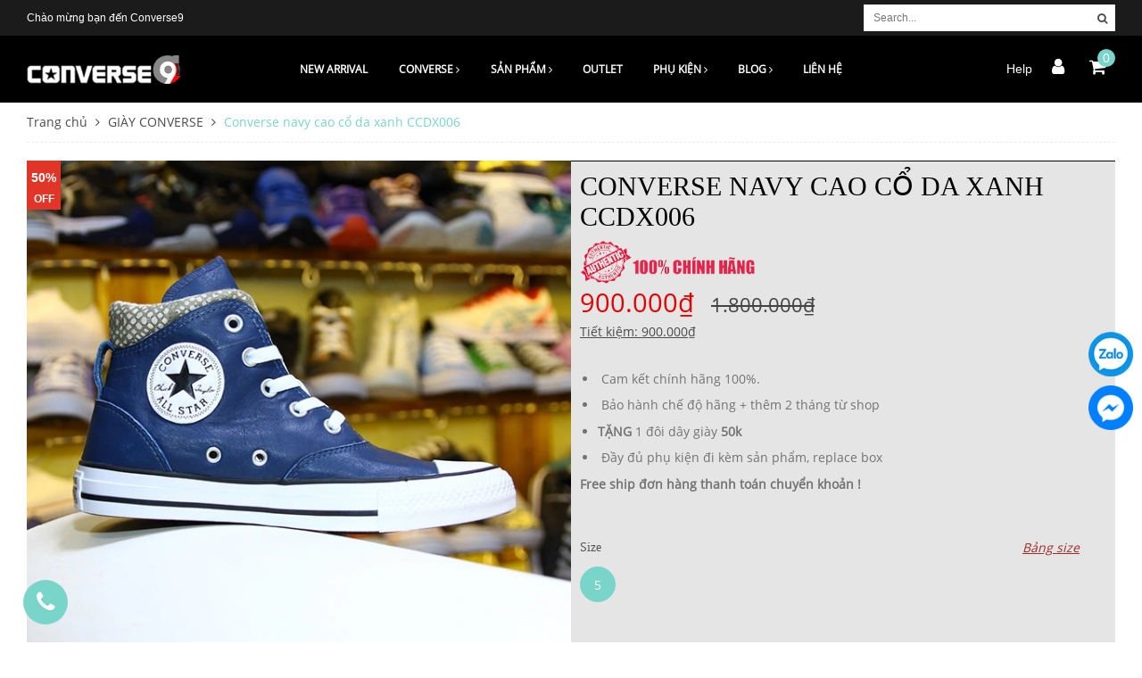

--- FILE ---
content_type: text/html; charset=utf-8
request_url: https://converse9.com/converse-navy-cao-co-da-xanh-ccdx06
body_size: 63412
content:
<!DOCTYPE html>
<html lang="vi">
	<head>
		<script>
!function (w, d, t) {
  w.TiktokAnalyticsObject=t;var ttq=w[t]=w[t]||[];ttq.methods=["page","track","identify","instances","debug","on","off","once","ready","alias","group","enableCookie","disableCookie"],ttq.setAndDefer=function(t,e){t[e]=function(){t.push([e].concat(Array.prototype.slice.call(arguments,0)))}};for(var i=0;i<ttq.methods.length;i++)ttq.setAndDefer(ttq,ttq.methods[i]);ttq.instance=function(t){for(var e=ttq._i[t]||[],n=0;n<ttq.methods.length;n++)ttq.setAndDefer(e,ttq.methods[n]);return e},ttq.load=function(e,n){var i="https://analytics.tiktok.com/i18n/pixel/events.js";ttq._i=ttq._i||{},ttq._i[e]=[],ttq._i[e]._u=i,ttq._t=ttq._t||{},ttq._t[e]=+new Date,ttq._o=ttq._o||{},ttq._o[e]=n||{};var o=document.createElement("script");o.type="text/javascript",o.async=!0,o.src=i+"?sdkid="+e+"&lib="+t;var a=document.getElementsByTagName("script")[0];a.parentNode.insertBefore(o,a)};

  ttq.load('CE53TCRC77U8BHMEL60G');
  ttq.page();
}(window, document, 'ttq');
</script>


		<!-- Google tag (gtag.js) - Google Analytics -->
		<script async src="https://www.googletagmanager.com/gtag/js?id=UA-242902365-1">
		</script>
		<script>
			setTimeout(function(){
				window.dataLayer = window.dataLayer || [];
				function gtag(){dataLayer.push(arguments);}
				gtag('js', new Date());

				gtag('config', 'UA-242902365-1');
			},5000);
		</script>
		
		<!-- Meta Pixel Code -->
<script>
  !function(f,b,e,v,n,t,s)
  {if(f.fbq)return;n=f.fbq=function(){n.callMethod?
  n.callMethod.apply(n,arguments):n.queue.push(arguments)};
  if(!f._fbq)f._fbq=n;n.push=n;n.loaded=!0;n.version='2.0';
  n.queue=[];t=b.createElement(e);t.async=!0;
  t.src=v;s=b.getElementsByTagName(e)[0];
  s.parentNode.insertBefore(t,s)}(window, document,'script',
  'https://connect.facebook.net/en_US/fbevents.js');
  fbq('init', '739365330910478');
  fbq('track', 'PageView');
</script>
<noscript><img height="1" width="1" style="display:none"
  src="https://www.facebook.com/tr?id=739365330910478&ev=PageView&noscript=1"
/></noscript>
<!-- End Meta Pixel Code -->
		<meta name="facebook-domain-verification" content="4lzs3mwygnveszpahe8ailk04sjc53" />
		
		
	

		<meta name="google-site-verification" content="A1etLfLYhVEHC4IcsJh8JvSmY0M3arACjEBSL-5hBe0" />

		<link rel="shortcut icon" href="//bizweb.dktcdn.net/100/039/880/themes/751871/assets/favicon.png?1725421374596" type="image/x-icon" />		
		<link rel="apple-touch-icon" sizes="57x57" href="/apple-icon-57x57.png">
		<link rel="apple-touch-icon" sizes="60x60" href="/apple-icon-60x60.png">
		<link rel="apple-touch-icon" sizes="72x72" href="/apple-icon-72x72.png">
		<link rel="apple-touch-icon" sizes="76x76" href="/apple-icon-76x76.png">
		<link rel="apple-touch-icon" sizes="114x114" href="/apple-icon-114x114.png">
		<link rel="apple-touch-icon" sizes="120x120" href="/apple-icon-120x120.png">
		<link rel="apple-touch-icon" sizes="144x144" href="/apple-icon-144x144.png">
		<link rel="apple-touch-icon" sizes="152x152" href="/apple-icon-152x152.png">
		<link rel="apple-touch-icon" sizes="180x180" href="/apple-icon-180x180.png">
		<link rel="icon" type="image/png" sizes="192x192"  href="/android-icon-192x192.png">
		<link rel="icon" type="image/png" sizes="32x32" href="/favicon-32x32.png">
		<link rel="icon" type="image/png" sizes="96x96" href="/favicon-96x96.png">
		<link rel="icon" type="image/png" sizes="16x16" href="/favicon-16x16.png">
		<link rel="manifest" href="/manifest.json">
		<meta name="msapplication-TileColor" content="#ffffff">
		<meta name="msapplication-TileImage" content="/ms-icon-144x144.png">
		<meta name="theme-color" content="#ffffff">


		<meta http-equiv="content-Type" content="text/html; charset=utf-8"/>
		
		<meta name="viewport" content="width=device-width, initial-scale=1.0">
		<title>
			Converse navy cao cổ da xanh CCDX006
			
			
			 Converse9.com			
		</title>
		<!-- ================= Page description ================== -->
		
		<meta name="description" content="Converse navy cao cổ da xanh CCDX006 Phi&#234;n bản cực đỉnh cho m&#249;a đ&#244;ng năm nay với lớp cổ được thay đổi kh&#225; nhiều gi&#250;p &#234;m v&#224; &#244;m ch&#226;n hơn bao giờ hết Phi&#234;n bản da ch&#237;nh h&#227;ng đang được hỗ trợ gi&#225; cực tốt tại Converse9">
		
		<!-- ================= Meta ================== -->
		<meta name="keywords" content="Converse navy cao cổ da xanh CCDX006, GIÀY CONVERSE, Converse cao cổ, NEW ARRIVAL, Tất cả sản phẩm, Giày Converse da, CONVERSE, Converse9.com, converse9.com"/>		
		<link rel="canonical" href="https://converse9.com/converse-navy-cao-co-da-xanh-ccdx06"/>
		<meta name='revisit-after' content='1 days' />
		<meta name="robots" content="noodp,index,follow" />
		<meta property="fb:pages" content="483962691711433" />  

		<!-- Facebook Open Graph meta tags -->

		<!-- Plugin CSS -->			
		
  <meta property="og:type" content="product">
  <meta property="og:title" content="Converse navy cao cổ da xanh CCDX006">
  
  <meta property="og:image" content="https://bizweb.dktcdn.net/thumb/grande/100/039/880/products/img6128jpg.jpg?v=1623315274370">
  <meta property="og:image:secure_url" content="https://bizweb.dktcdn.net/thumb/grande/100/039/880/products/img6128jpg.jpg?v=1623315274370">
  
  <meta property="og:price:amount" content="900.000₫">
  <meta property="og:price:currency" content="VND">


  <meta property="og:description" content="Converse navy cao cổ da xanh CCDX006 Phi&#234;n bản cực đỉnh cho m&#249;a đ&#244;ng năm nay với lớp cổ được thay đổi kh&#225; nhiều gi&#250;p &#234;m v&#224; &#244;m ch&#226;n hơn bao giờ hết Phi&#234;n bản da ch&#237;nh h&#227;ng đang được hỗ trợ gi&#225; cực tốt tại Converse9">

  <meta property="og:url" content="https://converse9.com/converse-navy-cao-co-da-xanh-ccdx06">
  <meta property="og:site_name" content="Converse9.com">
		<link rel="preload" as="style" type="text/css" href="//bizweb.dktcdn.net/100/039/880/themes/751871/assets/bootstrap-min.scss.css?1725421374596">
<link rel="preload" as="style" type="text/css" href="//bizweb.dktcdn.net/100/039/880/themes/751871/assets/owl.carousel.min.css?1725421374596">
<link rel="preload" as="style" type="text/css" href="//bizweb.dktcdn.net/100/039/880/themes/751871/assets/base.scss.css?1725421374596">
<link rel="preload" as="style" type="text/css" href="//bizweb.dktcdn.net/100/039/880/themes/751871/assets/style.scss.css?1725421374596">
<link rel="preload" as="style" type="text/css" href="//bizweb.dktcdn.net/100/039/880/themes/751871/assets/update.scss.css?1725421374596">
<link rel="preload" as="style" type="text/css" href="//bizweb.dktcdn.net/100/039/880/themes/751871/assets/module.scss.css?1725421374596">
<link rel="preload" as="style" type="text/css" href="//bizweb.dktcdn.net/100/039/880/themes/751871/assets/responsive.scss.css?1725421374596">
<link rel="preload" as="style" type="text/css" href="//bizweb.dktcdn.net/100/039/880/themes/751871/assets/jquery.mmenu.scss.css?1725421374596">

<link href="//bizweb.dktcdn.net/100/039/880/themes/751871/assets/bootstrap-min.scss.css?1725421374596" rel="stylesheet" type="text/css" media="all" />

<link rel="stylesheet" href="//code.ionicframework.com/ionicons/2.0.1/css/ionicons.min.css" >
<link rel="stylesheet" href="//cdn.jsdelivr.net/themify-icons/0.1.2/css/themify-icons.css" >
<link rel="stylesheet" href="//cdnjs.cloudflare.com/ajax/libs/simple-line-icons/2.4.1/css/simple-line-icons.css">

<link href="//bizweb.dktcdn.net/100/039/880/themes/751871/assets/owl.carousel.min.css?1725421374596" rel="stylesheet" type="text/css" media="all" />

<link href="//bizweb.dktcdn.net/100/039/880/themes/751871/assets/base.scss.css?1725421374596" rel="stylesheet" type="text/css" media="all" />		
<link href="//bizweb.dktcdn.net/100/039/880/themes/751871/assets/style.scss.css?1725421374596" rel="stylesheet" type="text/css" media="all" />		
<link href="//bizweb.dktcdn.net/100/039/880/themes/751871/assets/update.scss.css?1725421374596" rel="stylesheet" type="text/css" media="all" />		
<link href="//bizweb.dktcdn.net/100/039/880/themes/751871/assets/module.scss.css?1725421374596" rel="stylesheet" type="text/css" media="all" />
<link href="//bizweb.dktcdn.net/100/039/880/themes/751871/assets/responsive.scss.css?1725421374596" rel="stylesheet" type="text/css" media="all" />
<link href="//bizweb.dktcdn.net/100/039/880/themes/751871/assets/jquery.mmenu.scss.css?1725421374596" rel="stylesheet" type="text/css" media="all" />
		<!-- Header JS -->	
		<script>
/*! jQuery v2.2.3 | (c) jQuery Foundation | jquery.org/license */ 
!function(a,b){"object"==typeof module&&"object"==typeof module.exports?module.exports=a.document?b(a,!0):function(a){if(!a.document)throw new Error("jQuery requires a window with a document");return b(a)}:b(a)}("undefined"!=typeof window?window:this,function(a,b){var c=[],d=a.document,e=c.slice,f=c.concat,g=c.push,h=c.indexOf,i={},j=i.toString,k=i.hasOwnProperty,l={},m="2.2.3",n=function(a,b){return new n.fn.init(a,b)},o=/^[\s\uFEFF\xA0]+|[\s\uFEFF\xA0]+$/g,p=/^-ms-/,q=/-([\da-z])/gi,r=function(a,b){return b.toUpperCase()};n.fn=n.prototype={jquery:m,constructor:n,selector:"",length:0,toArray:function(){return e.call(this)},get:function(a){return null!=a?0>a?this[a+this.length]:this[a]:e.call(this)},pushStack:function(a){var b=n.merge(this.constructor(),a);return b.prevObject=this,b.context=this.context,b},each:function(a){return n.each(this,a)},map:function(a){return this.pushStack(n.map(this,function(b,c){return a.call(b,c,b)}))},slice:function(){return this.pushStack(e.apply(this,arguments))},first:function(){return this.eq(0)},last:function(){return this.eq(-1)},eq:function(a){var b=this.length,c=+a+(0>a?b:0);return this.pushStack(c>=0&&b>c?[this[c]]:[])},end:function(){return this.prevObject||this.constructor()},push:g,sort:c.sort,splice:c.splice},n.extend=n.fn.extend=function(){var a,b,c,d,e,f,g=arguments[0]||{},h=1,i=arguments.length,j=!1;for("boolean"==typeof g&&(j=g,g=arguments[h]||{},h++),"object"==typeof g||n.isFunction(g)||(g={}),h===i&&(g=this,h--);i>h;h++)if(null!=(a=arguments[h]))for(b in a)c=g[b],d=a[b],g!==d&&(j&&d&&(n.isPlainObject(d)||(e=n.isArray(d)))?(e?(e=!1,f=c&&n.isArray(c)?c:[]):f=c&&n.isPlainObject(c)?c:{},g[b]=n.extend(j,f,d)):void 0!==d&&(g[b]=d));return g},n.extend({expando:"jQuery"+(m+Math.random()).replace(/\D/g,""),isReady:!0,error:function(a){throw new Error(a)},noop:function(){},isFunction:function(a){return"function"===n.type(a)},isArray:Array.isArray,isWindow:function(a){return null!=a&&a===a.window},isNumeric:function(a){var b=a&&a.toString();return!n.isArray(a)&&b-parseFloat(b)+1>=0},isPlainObject:function(a){var b;if("object"!==n.type(a)||a.nodeType||n.isWindow(a))return!1;if(a.constructor&&!k.call(a,"constructor")&&!k.call(a.constructor.prototype||{},"isPrototypeOf"))return!1;for(b in a);return void 0===b||k.call(a,b)},isEmptyObject:function(a){var b;for(b in a)return!1;return!0},type:function(a){return null==a?a+"":"object"==typeof a||"function"==typeof a?i[j.call(a)]||"object":typeof a},globalEval:function(a){var b,c=eval;a=n.trim(a),a&&(1===a.indexOf("use strict")?(b=d.createElement("script"),b.text=a,d.head.appendChild(b).parentNode.removeChild(b)):c(a))},camelCase:function(a){return a.replace(p,"ms-").replace(q,r)},nodeName:function(a,b){return a.nodeName&&a.nodeName.toLowerCase()===b.toLowerCase()},each:function(a,b){var c,d=0;if(s(a)){for(c=a.length;c>d;d++)if(b.call(a[d],d,a[d])===!1)break}else for(d in a)if(b.call(a[d],d,a[d])===!1)break;return a},trim:function(a){return null==a?"":(a+"").replace(o,"")},makeArray:function(a,b){var c=b||[];return null!=a&&(s(Object(a))?n.merge(c,"string"==typeof a?[a]:a):g.call(c,a)),c},inArray:function(a,b,c){return null==b?-1:h.call(b,a,c)},merge:function(a,b){for(var c=+b.length,d=0,e=a.length;c>d;d++)a[e++]=b[d];return a.length=e,a},grep:function(a,b,c){for(var d,e=[],f=0,g=a.length,h=!c;g>f;f++)d=!b(a[f],f),d!==h&&e.push(a[f]);return e},map:function(a,b,c){var d,e,g=0,h=[];if(s(a))for(d=a.length;d>g;g++)e=b(a[g],g,c),null!=e&&h.push(e);else for(g in a)e=b(a[g],g,c),null!=e&&h.push(e);return f.apply([],h)},guid:1,proxy:function(a,b){var c,d,f;return"string"==typeof b&&(c=a[b],b=a,a=c),n.isFunction(a)?(d=e.call(arguments,2),f=function(){return a.apply(b||this,d.concat(e.call(arguments)))},f.guid=a.guid=a.guid||n.guid++,f):void 0},now:Date.now,support:l}),"function"==typeof Symbol&&(n.fn[Symbol.iterator]=c[Symbol.iterator]),n.each("Boolean Number String Function Array Date RegExp Object Error Symbol".split(" "),function(a,b){i["[object "+b+"]"]=b.toLowerCase()});function s(a){var b=!!a&&"length"in a&&a.length,c=n.type(a);return"function"===c||n.isWindow(a)?!1:"array"===c||0===b||"number"==typeof b&&b>0&&b-1 in a}var t=function(a){var b,c,d,e,f,g,h,i,j,k,l,m,n,o,p,q,r,s,t,u="sizzle"+1*new Date,v=a.document,w=0,x=0,y=ga(),z=ga(),A=ga(),B=function(a,b){return a===b&&(l=!0),0},C=1<<31,D={}.hasOwnProperty,E=[],F=E.pop,G=E.push,H=E.push,I=E.slice,J=function(a,b){for(var c=0,d=a.length;d>c;c++)if(a[c]===b)return c;return-1},K="checked|selected|async|autofocus|autoplay|controls|defer|disabled|hidden|ismap|loop|multiple|open|readonly|required|scoped",L="[\\x20\\t\\r\\n\\f]",M="(?:\\\\.|[\\w-]|[^\\x00-\\xa0])+",N="\\["+L+"*("+M+")(?:"+L+"*([*^$|!~]?=)"+L+"*(?:'((?:\\\\.|[^\\\\'])*)'|\"((?:\\\\.|[^\\\\\"])*)\"|("+M+"))|)"+L+"*\\]",O=":("+M+")(?:\\((('((?:\\\\.|[^\\\\'])*)'|\"((?:\\\\.|[^\\\\\"])*)\")|((?:\\\\.|[^\\\\()[\\]]|"+N+")*)|.*)\\)|)",P=new RegExp(L+"+","g"),Q=new RegExp("^"+L+"+|((?:^|[^\\\\])(?:\\\\.)*)"+L+"+$","g"),R=new RegExp("^"+L+"*,"+L+"*"),S=new RegExp("^"+L+"*([>+~]|"+L+")"+L+"*"),T=new RegExp("="+L+"*([^\\]'\"]*?)"+L+"*\\]","g"),U=new RegExp(O),V=new RegExp("^"+M+"$"),W={ID:new RegExp("^#("+M+")"),CLASS:new RegExp("^\\.("+M+")"),TAG:new RegExp("^("+M+"|[*])"),ATTR:new RegExp("^"+N),PSEUDO:new RegExp("^"+O),CHILD:new RegExp("^:(only|first|last|nth|nth-last)-(child|of-type)(?:\\("+L+"*(even|odd|(([+-]|)(\\d*)n|)"+L+"*(?:([+-]|)"+L+"*(\\d+)|))"+L+"*\\)|)","i"),bool:new RegExp("^(?:"+K+")$","i"),needsContext:new RegExp("^"+L+"*[>+~]|:(even|odd|eq|gt|lt|nth|first|last)(?:\\("+L+"*((?:-\\d)?\\d*)"+L+"*\\)|)(?=[^-]|$)","i")},X=/^(?:input|select|textarea|button)$/i,Y=/^h\d$/i,Z=/^[^{]+\{\s*\[native \w/,$=/^(?:#([\w-]+)|(\w+)|\.([\w-]+))$/,_=/[+~]/,aa=/'|\\/g,ba=new RegExp("\\\\([\\da-f]{1,6}"+L+"?|("+L+")|.)","ig"),ca=function(a,b,c){var d="0x"+b-65536;return d!==d||c?b:0>d?String.fromCharCode(d+65536):String.fromCharCode(d>>10|55296,1023&d|56320)},da=function(){m()};try{H.apply(E=I.call(v.childNodes),v.childNodes),E[v.childNodes.length].nodeType}catch(ea){H={apply:E.length?function(a,b){G.apply(a,I.call(b))}:function(a,b){var c=a.length,d=0;while(a[c++]=b[d++]);a.length=c-1}}}function fa(a,b,d,e){var f,h,j,k,l,o,r,s,w=b&&b.ownerDocument,x=b?b.nodeType:9;if(d=d||[],"string"!=typeof a||!a||1!==x&&9!==x&&11!==x)return d;if(!e&&((b?b.ownerDocument||b:v)!==n&&m(b),b=b||n,p)){if(11!==x&&(o=$.exec(a)))if(f=o[1]){if(9===x){if(!(j=b.getElementById(f)))return d;if(j.id===f)return d.push(j),d}else if(w&&(j=w.getElementById(f))&&t(b,j)&&j.id===f)return d.push(j),d}else{if(o[2])return H.apply(d,b.getElementsByTagName(a)),d;if((f=o[3])&&c.getElementsByClassName&&b.getElementsByClassName)return H.apply(d,b.getElementsByClassName(f)),d}if(c.qsa&&!A[a+" "]&&(!q||!q.test(a))){if(1!==x)w=b,s=a;else if("object"!==b.nodeName.toLowerCase()){(k=b.getAttribute("id"))?k=k.replace(aa,"\\$&"):b.setAttribute("id",k=u),r=g(a),h=r.length,l=V.test(k)?"#"+k:"[id='"+k+"']";while(h--)r[h]=l+" "+qa(r[h]);s=r.join(","),w=_.test(a)&&oa(b.parentNode)||b}if(s)try{return H.apply(d,w.querySelectorAll(s)),d}catch(y){}finally{k===u&&b.removeAttribute("id")}}}return i(a.replace(Q,"$1"),b,d,e)}function ga(){var a=[];function b(c,e){return a.push(c+" ")>d.cacheLength&&delete b[a.shift()],b[c+" "]=e}return b}function ha(a){return a[u]=!0,a}function ia(a){var b=n.createElement("div");try{return!!a(b)}catch(c){return!1}finally{b.parentNode&&b.parentNode.removeChild(b),b=null}}function ja(a,b){var c=a.split("|"),e=c.length;while(e--)d.attrHandle[c[e]]=b}function ka(a,b){var c=b&&a,d=c&&1===a.nodeType&&1===b.nodeType&&(~b.sourceIndex||C)-(~a.sourceIndex||C);if(d)return d;if(c)while(c=c.nextSibling)if(c===b)return-1;return a?1:-1}function la(a){return function(b){var c=b.nodeName.toLowerCase();return"input"===c&&b.type===a}}function ma(a){return function(b){var c=b.nodeName.toLowerCase();return("input"===c||"button"===c)&&b.type===a}}function na(a){return ha(function(b){return b=+b,ha(function(c,d){var e,f=a([],c.length,b),g=f.length;while(g--)c[e=f[g]]&&(c[e]=!(d[e]=c[e]))})})}function oa(a){return a&&"undefined"!=typeof a.getElementsByTagName&&a}c=fa.support={},f=fa.isXML=function(a){var b=a&&(a.ownerDocument||a).documentElement;return b?"HTML"!==b.nodeName:!1},m=fa.setDocument=function(a){var b,e,g=a?a.ownerDocument||a:v;return g!==n&&9===g.nodeType&&g.documentElement?(n=g,o=n.documentElement,p=!f(n),(e=n.defaultView)&&e.top!==e&&(e.addEventListener?e.addEventListener("unload",da,!1):e.attachEvent&&e.attachEvent("onunload",da)),c.attributes=ia(function(a){return a.className="i",!a.getAttribute("className")}),c.getElementsByTagName=ia(function(a){return a.appendChild(n.createComment("")),!a.getElementsByTagName("*").length}),c.getElementsByClassName=Z.test(n.getElementsByClassName),c.getById=ia(function(a){return o.appendChild(a).id=u,!n.getElementsByName||!n.getElementsByName(u).length}),c.getById?(d.find.ID=function(a,b){if("undefined"!=typeof b.getElementById&&p){var c=b.getElementById(a);return c?[c]:[]}},d.filter.ID=function(a){var b=a.replace(ba,ca);return function(a){return a.getAttribute("id")===b}}):(delete d.find.ID,d.filter.ID=function(a){var b=a.replace(ba,ca);return function(a){var c="undefined"!=typeof a.getAttributeNode&&a.getAttributeNode("id");return c&&c.value===b}}),d.find.TAG=c.getElementsByTagName?function(a,b){return"undefined"!=typeof b.getElementsByTagName?b.getElementsByTagName(a):c.qsa?b.querySelectorAll(a):void 0}:function(a,b){var c,d=[],e=0,f=b.getElementsByTagName(a);if("*"===a){while(c=f[e++])1===c.nodeType&&d.push(c);return d}return f},d.find.CLASS=c.getElementsByClassName&&function(a,b){return"undefined"!=typeof b.getElementsByClassName&&p?b.getElementsByClassName(a):void 0},r=[],q=[],(c.qsa=Z.test(n.querySelectorAll))&&(ia(function(a){o.appendChild(a).innerHTML="<a id='"+u+"'></a><select id='"+u+"-\r\\' msallowcapture=''><option selected=''></option></select>",a.querySelectorAll("[msallowcapture^='']").length&&q.push("[*^$]="+L+"*(?:''|\"\")"),a.querySelectorAll("[selected]").length||q.push("\\["+L+"*(?:value|"+K+")"),a.querySelectorAll("[id~="+u+"-]").length||q.push("~="),a.querySelectorAll(":checked").length||q.push(":checked"),a.querySelectorAll("a#"+u+"+*").length||q.push(".#.+[+~]")}),ia(function(a){var b=n.createElement("input");b.setAttribute("type","hidden"),a.appendChild(b).setAttribute("name","D"),a.querySelectorAll("[name=d]").length&&q.push("name"+L+"*[*^$|!~]?="),a.querySelectorAll(":enabled").length||q.push(":enabled",":disabled"),a.querySelectorAll("*,:x"),q.push(",.*:")})),(c.matchesSelector=Z.test(s=o.matches||o.webkitMatchesSelector||o.mozMatchesSelector||o.oMatchesSelector||o.msMatchesSelector))&&ia(function(a){c.disconnectedMatch=s.call(a,"div"),s.call(a,"[s!='']:x"),r.push("!=",O)}),q=q.length&&new RegExp(q.join("|")),r=r.length&&new RegExp(r.join("|")),b=Z.test(o.compareDocumentPosition),t=b||Z.test(o.contains)?function(a,b){var c=9===a.nodeType?a.documentElement:a,d=b&&b.parentNode;return a===d||!(!d||1!==d.nodeType||!(c.contains?c.contains(d):a.compareDocumentPosition&&16&a.compareDocumentPosition(d)))}:function(a,b){if(b)while(b=b.parentNode)if(b===a)return!0;return!1},B=b?function(a,b){if(a===b)return l=!0,0;var d=!a.compareDocumentPosition-!b.compareDocumentPosition;return d?d:(d=(a.ownerDocument||a)===(b.ownerDocument||b)?a.compareDocumentPosition(b):1,1&d||!c.sortDetached&&b.compareDocumentPosition(a)===d?a===n||a.ownerDocument===v&&t(v,a)?-1:b===n||b.ownerDocument===v&&t(v,b)?1:k?J(k,a)-J(k,b):0:4&d?-1:1)}:function(a,b){if(a===b)return l=!0,0;var c,d=0,e=a.parentNode,f=b.parentNode,g=[a],h=[b];if(!e||!f)return a===n?-1:b===n?1:e?-1:f?1:k?J(k,a)-J(k,b):0;if(e===f)return ka(a,b);c=a;while(c=c.parentNode)g.unshift(c);c=b;while(c=c.parentNode)h.unshift(c);while(g[d]===h[d])d++;return d?ka(g[d],h[d]):g[d]===v?-1:h[d]===v?1:0},n):n},fa.matches=function(a,b){return fa(a,null,null,b)},fa.matchesSelector=function(a,b){if((a.ownerDocument||a)!==n&&m(a),b=b.replace(T,"='$1']"),c.matchesSelector&&p&&!A[b+" "]&&(!r||!r.test(b))&&(!q||!q.test(b)))try{var d=s.call(a,b);if(d||c.disconnectedMatch||a.document&&11!==a.document.nodeType)return d}catch(e){}return fa(b,n,null,[a]).length>0},fa.contains=function(a,b){return(a.ownerDocument||a)!==n&&m(a),t(a,b)},fa.attr=function(a,b){(a.ownerDocument||a)!==n&&m(a);var e=d.attrHandle[b.toLowerCase()],f=e&&D.call(d.attrHandle,b.toLowerCase())?e(a,b,!p):void 0;return void 0!==f?f:c.attributes||!p?a.getAttribute(b):(f=a.getAttributeNode(b))&&f.specified?f.value:null},fa.error=function(a){throw new Error("Syntax error, unrecognized expression: "+a)},fa.uniqueSort=function(a){var b,d=[],e=0,f=0;if(l=!c.detectDuplicates,k=!c.sortStable&&a.slice(0),a.sort(B),l){while(b=a[f++])b===a[f]&&(e=d.push(f));while(e--)a.splice(d[e],1)}return k=null,a},e=fa.getText=function(a){var b,c="",d=0,f=a.nodeType;if(f){if(1===f||9===f||11===f){if("string"==typeof a.textContent)return a.textContent;for(a=a.firstChild;a;a=a.nextSibling)c+=e(a)}else if(3===f||4===f)return a.nodeValue}else while(b=a[d++])c+=e(b);return c},d=fa.selectors={cacheLength:50,createPseudo:ha,match:W,attrHandle:{},find:{},relative:{">":{dir:"parentNode",first:!0}," ":{dir:"parentNode"},"+":{dir:"previousSibling",first:!0},"~":{dir:"previousSibling"}},preFilter:{ATTR:function(a){return a[1]=a[1].replace(ba,ca),a[3]=(a[3]||a[4]||a[5]||"").replace(ba,ca),"~="===a[2]&&(a[3]=" "+a[3]+" "),a.slice(0,4)},CHILD:function(a){return a[1]=a[1].toLowerCase(),"nth"===a[1].slice(0,3)?(a[3]||fa.error(a[0]),a[4]=+(a[4]?a[5]+(a[6]||1):2*("even"===a[3]||"odd"===a[3])),a[5]=+(a[7]+a[8]||"odd"===a[3])):a[3]&&fa.error(a[0]),a},PSEUDO:function(a){var b,c=!a[6]&&a[2];return W.CHILD.test(a[0])?null:(a[3]?a[2]=a[4]||a[5]||"":c&&U.test(c)&&(b=g(c,!0))&&(b=c.indexOf(")",c.length-b)-c.length)&&(a[0]=a[0].slice(0,b),a[2]=c.slice(0,b)),a.slice(0,3))}},filter:{TAG:function(a){var b=a.replace(ba,ca).toLowerCase();return"*"===a?function(){return!0}:function(a){return a.nodeName&&a.nodeName.toLowerCase()===b}},CLASS:function(a){var b=y[a+" "];return b||(b=new RegExp("(^|"+L+")"+a+"("+L+"|$)"))&&y(a,function(a){return b.test("string"==typeof a.className&&a.className||"undefined"!=typeof a.getAttribute&&a.getAttribute("class")||"")})},ATTR:function(a,b,c){return function(d){var e=fa.attr(d,a);return null==e?"!="===b:b?(e+="","="===b?e===c:"!="===b?e!==c:"^="===b?c&&0===e.indexOf(c):"*="===b?c&&e.indexOf(c)>-1:"$="===b?c&&e.slice(-c.length)===c:"~="===b?(" "+e.replace(P," ")+" ").indexOf(c)>-1:"|="===b?e===c||e.slice(0,c.length+1)===c+"-":!1):!0}},CHILD:function(a,b,c,d,e){var f="nth"!==a.slice(0,3),g="last"!==a.slice(-4),h="of-type"===b;return 1===d&&0===e?function(a){return!!a.parentNode}:function(b,c,i){var j,k,l,m,n,o,p=f!==g?"nextSibling":"previousSibling",q=b.parentNode,r=h&&b.nodeName.toLowerCase(),s=!i&&!h,t=!1;if(q){if(f){while(p){m=b;while(m=m[p])if(h?m.nodeName.toLowerCase()===r:1===m.nodeType)return!1;o=p="only"===a&&!o&&"nextSibling"}return!0}if(o=[g?q.firstChild:q.lastChild],g&&s){m=q,l=m[u]||(m[u]={}),k=l[m.uniqueID]||(l[m.uniqueID]={}),j=k[a]||[],n=j[0]===w&&j[1],t=n&&j[2],m=n&&q.childNodes[n];while(m=++n&&m&&m[p]||(t=n=0)||o.pop())if(1===m.nodeType&&++t&&m===b){k[a]=[w,n,t];break}}else if(s&&(m=b,l=m[u]||(m[u]={}),k=l[m.uniqueID]||(l[m.uniqueID]={}),j=k[a]||[],n=j[0]===w&&j[1],t=n),t===!1)while(m=++n&&m&&m[p]||(t=n=0)||o.pop())if((h?m.nodeName.toLowerCase()===r:1===m.nodeType)&&++t&&(s&&(l=m[u]||(m[u]={}),k=l[m.uniqueID]||(l[m.uniqueID]={}),k[a]=[w,t]),m===b))break;return t-=e,t===d||t%d===0&&t/d>=0}}},PSEUDO:function(a,b){var c,e=d.pseudos[a]||d.setFilters[a.toLowerCase()]||fa.error("unsupported pseudo: "+a);return e[u]?e(b):e.length>1?(c=[a,a,"",b],d.setFilters.hasOwnProperty(a.toLowerCase())?ha(function(a,c){var d,f=e(a,b),g=f.length;while(g--)d=J(a,f[g]),a[d]=!(c[d]=f[g])}):function(a){return e(a,0,c)}):e}},pseudos:{not:ha(function(a){var b=[],c=[],d=h(a.replace(Q,"$1"));return d[u]?ha(function(a,b,c,e){var f,g=d(a,null,e,[]),h=a.length;while(h--)(f=g[h])&&(a[h]=!(b[h]=f))}):function(a,e,f){return b[0]=a,d(b,null,f,c),b[0]=null,!c.pop()}}),has:ha(function(a){return function(b){return fa(a,b).length>0}}),contains:ha(function(a){return a=a.replace(ba,ca),function(b){return(b.textContent||b.innerText||e(b)).indexOf(a)>-1}}),lang:ha(function(a){return V.test(a||"")||fa.error("unsupported lang: "+a),a=a.replace(ba,ca).toLowerCase(),function(b){var c;do if(c=p?b.lang:b.getAttribute("xml:lang")||b.getAttribute("lang"))return c=c.toLowerCase(),c===a||0===c.indexOf(a+"-");while((b=b.parentNode)&&1===b.nodeType);return!1}}),target:function(b){var c=a.location&&a.location.hash;return c&&c.slice(1)===b.id},root:function(a){return a===o},focus:function(a){return a===n.activeElement&&(!n.hasFocus||n.hasFocus())&&!!(a.type||a.href||~a.tabIndex)},enabled:function(a){return a.disabled===!1},disabled:function(a){return a.disabled===!0},checked:function(a){var b=a.nodeName.toLowerCase();return"input"===b&&!!a.checked||"option"===b&&!!a.selected},selected:function(a){return a.parentNode&&a.parentNode.selectedIndex,a.selected===!0},empty:function(a){for(a=a.firstChild;a;a=a.nextSibling)if(a.nodeType<6)return!1;return!0},parent:function(a){return!d.pseudos.empty(a)},header:function(a){return Y.test(a.nodeName)},input:function(a){return X.test(a.nodeName)},button:function(a){var b=a.nodeName.toLowerCase();return"input"===b&&"button"===a.type||"button"===b},text:function(a){var b;return"input"===a.nodeName.toLowerCase()&&"text"===a.type&&(null==(b=a.getAttribute("type"))||"text"===b.toLowerCase())},first:na(function(){return[0]}),last:na(function(a,b){return[b-1]}),eq:na(function(a,b,c){return[0>c?c+b:c]}),even:na(function(a,b){for(var c=0;b>c;c+=2)a.push(c);return a}),odd:na(function(a,b){for(var c=1;b>c;c+=2)a.push(c);return a}),lt:na(function(a,b,c){for(var d=0>c?c+b:c;--d>=0;)a.push(d);return a}),gt:na(function(a,b,c){for(var d=0>c?c+b:c;++d<b;)a.push(d);return a})}},d.pseudos.nth=d.pseudos.eq;for(b in{radio:!0,checkbox:!0,file:!0,password:!0,image:!0})d.pseudos[b]=la(b);for(b in{submit:!0,reset:!0})d.pseudos[b]=ma(b);function pa(){}pa.prototype=d.filters=d.pseudos,d.setFilters=new pa,g=fa.tokenize=function(a,b){var c,e,f,g,h,i,j,k=z[a+" "];if(k)return b?0:k.slice(0);h=a,i=[],j=d.preFilter;while(h){c&&!(e=R.exec(h))||(e&&(h=h.slice(e[0].length)||h),i.push(f=[])),c=!1,(e=S.exec(h))&&(c=e.shift(),f.push({value:c,type:e[0].replace(Q," ")}),h=h.slice(c.length));for(g in d.filter)!(e=W[g].exec(h))||j[g]&&!(e=j[g](e))||(c=e.shift(),f.push({value:c,type:g,matches:e}),h=h.slice(c.length));if(!c)break}return b?h.length:h?fa.error(a):z(a,i).slice(0)};function qa(a){for(var b=0,c=a.length,d="";c>b;b++)d+=a[b].value;return d}function ra(a,b,c){var d=b.dir,e=c&&"parentNode"===d,f=x++;return b.first?function(b,c,f){while(b=b[d])if(1===b.nodeType||e)return a(b,c,f)}:function(b,c,g){var h,i,j,k=[w,f];if(g){while(b=b[d])if((1===b.nodeType||e)&&a(b,c,g))return!0}else while(b=b[d])if(1===b.nodeType||e){if(j=b[u]||(b[u]={}),i=j[b.uniqueID]||(j[b.uniqueID]={}),(h=i[d])&&h[0]===w&&h[1]===f)return k[2]=h[2];if(i[d]=k,k[2]=a(b,c,g))return!0}}}function sa(a){return a.length>1?function(b,c,d){var e=a.length;while(e--)if(!a[e](b,c,d))return!1;return!0}:a[0]}function ta(a,b,c){for(var d=0,e=b.length;e>d;d++)fa(a,b[d],c);return c}function ua(a,b,c,d,e){for(var f,g=[],h=0,i=a.length,j=null!=b;i>h;h++)(f=a[h])&&(c&&!c(f,d,e)||(g.push(f),j&&b.push(h)));return g}function va(a,b,c,d,e,f){return d&&!d[u]&&(d=va(d)),e&&!e[u]&&(e=va(e,f)),ha(function(f,g,h,i){var j,k,l,m=[],n=[],o=g.length,p=f||ta(b||"*",h.nodeType?[h]:h,[]),q=!a||!f&&b?p:ua(p,m,a,h,i),r=c?e||(f?a:o||d)?[]:g:q;if(c&&c(q,r,h,i),d){j=ua(r,n),d(j,[],h,i),k=j.length;while(k--)(l=j[k])&&(r[n[k]]=!(q[n[k]]=l))}if(f){if(e||a){if(e){j=[],k=r.length;while(k--)(l=r[k])&&j.push(q[k]=l);e(null,r=[],j,i)}k=r.length;while(k--)(l=r[k])&&(j=e?J(f,l):m[k])>-1&&(f[j]=!(g[j]=l))}}else r=ua(r===g?r.splice(o,r.length):r),e?e(null,g,r,i):H.apply(g,r)})}function wa(a){for(var b,c,e,f=a.length,g=d.relative[a[0].type],h=g||d.relative[" "],i=g?1:0,k=ra(function(a){return a===b},h,!0),l=ra(function(a){return J(b,a)>-1},h,!0),m=[function(a,c,d){var e=!g&&(d||c!==j)||((b=c).nodeType?k(a,c,d):l(a,c,d));return b=null,e}];f>i;i++)if(c=d.relative[a[i].type])m=[ra(sa(m),c)];else{if(c=d.filter[a[i].type].apply(null,a[i].matches),c[u]){for(e=++i;f>e;e++)if(d.relative[a[e].type])break;return va(i>1&&sa(m),i>1&&qa(a.slice(0,i-1).concat({value:" "===a[i-2].type?"*":""})).replace(Q,"$1"),c,e>i&&wa(a.slice(i,e)),f>e&&wa(a=a.slice(e)),f>e&&qa(a))}m.push(c)}return sa(m)}function xa(a,b){var c=b.length>0,e=a.length>0,f=function(f,g,h,i,k){var l,o,q,r=0,s="0",t=f&&[],u=[],v=j,x=f||e&&d.find.TAG("*",k),y=w+=null==v?1:Math.random()||.1,z=x.length;for(k&&(j=g===n||g||k);s!==z&&null!=(l=x[s]);s++){if(e&&l){o=0,g||l.ownerDocument===n||(m(l),h=!p);while(q=a[o++])if(q(l,g||n,h)){i.push(l);break}k&&(w=y)}c&&((l=!q&&l)&&r--,f&&t.push(l))}if(r+=s,c&&s!==r){o=0;while(q=b[o++])q(t,u,g,h);if(f){if(r>0)while(s--)t[s]||u[s]||(u[s]=F.call(i));u=ua(u)}H.apply(i,u),k&&!f&&u.length>0&&r+b.length>1&&fa.uniqueSort(i)}return k&&(w=y,j=v),t};return c?ha(f):f}return h=fa.compile=function(a,b){var c,d=[],e=[],f=A[a+" "];if(!f){b||(b=g(a)),c=b.length;while(c--)f=wa(b[c]),f[u]?d.push(f):e.push(f);f=A(a,xa(e,d)),f.selector=a}return f},i=fa.select=function(a,b,e,f){var i,j,k,l,m,n="function"==typeof a&&a,o=!f&&g(a=n.selector||a);if(e=e||[],1===o.length){if(j=o[0]=o[0].slice(0),j.length>2&&"ID"===(k=j[0]).type&&c.getById&&9===b.nodeType&&p&&d.relative[j[1].type]){if(b=(d.find.ID(k.matches[0].replace(ba,ca),b)||[])[0],!b)return e;n&&(b=b.parentNode),a=a.slice(j.shift().value.length)}i=W.needsContext.test(a)?0:j.length;while(i--){if(k=j[i],d.relative[l=k.type])break;if((m=d.find[l])&&(f=m(k.matches[0].replace(ba,ca),_.test(j[0].type)&&oa(b.parentNode)||b))){if(j.splice(i,1),a=f.length&&qa(j),!a)return H.apply(e,f),e;break}}}return(n||h(a,o))(f,b,!p,e,!b||_.test(a)&&oa(b.parentNode)||b),e},c.sortStable=u.split("").sort(B).join("")===u,c.detectDuplicates=!!l,m(),c.sortDetached=ia(function(a){return 1&a.compareDocumentPosition(n.createElement("div"))}),ia(function(a){return a.innerHTML="<a href='#'></a>","#"===a.firstChild.getAttribute("href")})||ja("type|href|height|width",function(a,b,c){return c?void 0:a.getAttribute(b,"type"===b.toLowerCase()?1:2)}),c.attributes&&ia(function(a){return a.innerHTML="<input/>",a.firstChild.setAttribute("value",""),""===a.firstChild.getAttribute("value")})||ja("value",function(a,b,c){return c||"input"!==a.nodeName.toLowerCase()?void 0:a.defaultValue}),ia(function(a){return null==a.getAttribute("disabled")})||ja(K,function(a,b,c){var d;return c?void 0:a[b]===!0?b.toLowerCase():(d=a.getAttributeNode(b))&&d.specified?d.value:null}),fa}(a);n.find=t,n.expr=t.selectors,n.expr[":"]=n.expr.pseudos,n.uniqueSort=n.unique=t.uniqueSort,n.text=t.getText,n.isXMLDoc=t.isXML,n.contains=t.contains;var u=function(a,b,c){var d=[],e=void 0!==c;while((a=a[b])&&9!==a.nodeType)if(1===a.nodeType){if(e&&n(a).is(c))break;d.push(a)}return d},v=function(a,b){for(var c=[];a;a=a.nextSibling)1===a.nodeType&&a!==b&&c.push(a);return c},w=n.expr.match.needsContext,x=/^<([\w-]+)\s*\/?>(?:<\/\1>|)$/,y=/^.[^:#\[\.,]*$/;function z(a,b,c){if(n.isFunction(b))return n.grep(a,function(a,d){return!!b.call(a,d,a)!==c});if(b.nodeType)return n.grep(a,function(a){return a===b!==c});if("string"==typeof b){if(y.test(b))return n.filter(b,a,c);b=n.filter(b,a)}return n.grep(a,function(a){return h.call(b,a)>-1!==c})}n.filter=function(a,b,c){var d=b[0];return c&&(a=":not("+a+")"),1===b.length&&1===d.nodeType?n.find.matchesSelector(d,a)?[d]:[]:n.find.matches(a,n.grep(b,function(a){return 1===a.nodeType}))},n.fn.extend({find:function(a){var b,c=this.length,d=[],e=this;if("string"!=typeof a)return this.pushStack(n(a).filter(function(){for(b=0;c>b;b++)if(n.contains(e[b],this))return!0}));for(b=0;c>b;b++)n.find(a,e[b],d);return d=this.pushStack(c>1?n.unique(d):d),d.selector=this.selector?this.selector+" "+a:a,d},filter:function(a){return this.pushStack(z(this,a||[],!1))},not:function(a){return this.pushStack(z(this,a||[],!0))},is:function(a){return!!z(this,"string"==typeof a&&w.test(a)?n(a):a||[],!1).length}});var A,B=/^(?:\s*(<[\w\W]+>)[^>]*|#([\w-]*))$/,C=n.fn.init=function(a,b,c){var e,f;if(!a)return this;if(c=c||A,"string"==typeof a){if(e="<"===a[0]&&">"===a[a.length-1]&&a.length>=3?[null,a,null]:B.exec(a),!e||!e[1]&&b)return!b||b.jquery?(b||c).find(a):this.constructor(b).find(a);if(e[1]){if(b=b instanceof n?b[0]:b,n.merge(this,n.parseHTML(e[1],b&&b.nodeType?b.ownerDocument||b:d,!0)),x.test(e[1])&&n.isPlainObject(b))for(e in b)n.isFunction(this[e])?this[e](b[e]):this.attr(e,b[e]);return this}return f=d.getElementById(e[2]),f&&f.parentNode&&(this.length=1,this[0]=f),this.context=d,this.selector=a,this}return a.nodeType?(this.context=this[0]=a,this.length=1,this):n.isFunction(a)?void 0!==c.ready?c.ready(a):a(n):(void 0!==a.selector&&(this.selector=a.selector,this.context=a.context),n.makeArray(a,this))};C.prototype=n.fn,A=n(d);var D=/^(?:parents|prev(?:Until|All))/,E={children:!0,contents:!0,next:!0,prev:!0};n.fn.extend({has:function(a){var b=n(a,this),c=b.length;return this.filter(function(){for(var a=0;c>a;a++)if(n.contains(this,b[a]))return!0})},closest:function(a,b){for(var c,d=0,e=this.length,f=[],g=w.test(a)||"string"!=typeof a?n(a,b||this.context):0;e>d;d++)for(c=this[d];c&&c!==b;c=c.parentNode)if(c.nodeType<11&&(g?g.index(c)>-1:1===c.nodeType&&n.find.matchesSelector(c,a))){f.push(c);break}return this.pushStack(f.length>1?n.uniqueSort(f):f)},index:function(a){return a?"string"==typeof a?h.call(n(a),this[0]):h.call(this,a.jquery?a[0]:a):this[0]&&this[0].parentNode?this.first().prevAll().length:-1},add:function(a,b){return this.pushStack(n.uniqueSort(n.merge(this.get(),n(a,b))))},addBack:function(a){return this.add(null==a?this.prevObject:this.prevObject.filter(a))}});function F(a,b){while((a=a[b])&&1!==a.nodeType);return a}n.each({parent:function(a){var b=a.parentNode;return b&&11!==b.nodeType?b:null},parents:function(a){return u(a,"parentNode")},parentsUntil:function(a,b,c){return u(a,"parentNode",c)},next:function(a){return F(a,"nextSibling")},prev:function(a){return F(a,"previousSibling")},nextAll:function(a){return u(a,"nextSibling")},prevAll:function(a){return u(a,"previousSibling")},nextUntil:function(a,b,c){return u(a,"nextSibling",c)},prevUntil:function(a,b,c){return u(a,"previousSibling",c)},siblings:function(a){return v((a.parentNode||{}).firstChild,a)},children:function(a){return v(a.firstChild)},contents:function(a){return a.contentDocument||n.merge([],a.childNodes)}},function(a,b){n.fn[a]=function(c,d){var e=n.map(this,b,c);return"Until"!==a.slice(-5)&&(d=c),d&&"string"==typeof d&&(e=n.filter(d,e)),this.length>1&&(E[a]||n.uniqueSort(e),D.test(a)&&e.reverse()),this.pushStack(e)}});var G=/\S+/g;function H(a){var b={};return n.each(a.match(G)||[],function(a,c){b[c]=!0}),b}n.Callbacks=function(a){a="string"==typeof a?H(a):n.extend({},a);var b,c,d,e,f=[],g=[],h=-1,i=function(){for(e=a.once,d=b=!0;g.length;h=-1){c=g.shift();while(++h<f.length)f[h].apply(c[0],c[1])===!1&&a.stopOnFalse&&(h=f.length,c=!1)}a.memory||(c=!1),b=!1,e&&(f=c?[]:"")},j={add:function(){return f&&(c&&!b&&(h=f.length-1,g.push(c)),function d(b){n.each(b,function(b,c){n.isFunction(c)?a.unique&&j.has(c)||f.push(c):c&&c.length&&"string"!==n.type(c)&&d(c)})}(arguments),c&&!b&&i()),this},remove:function(){return n.each(arguments,function(a,b){var c;while((c=n.inArray(b,f,c))>-1)f.splice(c,1),h>=c&&h--}),this},has:function(a){return a?n.inArray(a,f)>-1:f.length>0},empty:function(){return f&&(f=[]),this},disable:function(){return e=g=[],f=c="",this},disabled:function(){return!f},lock:function(){return e=g=[],c||(f=c=""),this},locked:function(){return!!e},fireWith:function(a,c){return e||(c=c||[],c=[a,c.slice?c.slice():c],g.push(c),b||i()),this},fire:function(){return j.fireWith(this,arguments),this},fired:function(){return!!d}};return j},n.extend({Deferred:function(a){var b=[["resolve","done",n.Callbacks("once memory"),"resolved"],["reject","fail",n.Callbacks("once memory"),"rejected"],["notify","progress",n.Callbacks("memory")]],c="pending",d={state:function(){return c},always:function(){return e.done(arguments).fail(arguments),this},then:function(){var a=arguments;return n.Deferred(function(c){n.each(b,function(b,f){var g=n.isFunction(a[b])&&a[b];e[f[1]](function(){var a=g&&g.apply(this,arguments);a&&n.isFunction(a.promise)?a.promise().progress(c.notify).done(c.resolve).fail(c.reject):c[f[0]+"With"](this===d?c.promise():this,g?[a]:arguments)})}),a=null}).promise()},promise:function(a){return null!=a?n.extend(a,d):d}},e={};return d.pipe=d.then,n.each(b,function(a,f){var g=f[2],h=f[3];d[f[1]]=g.add,h&&g.add(function(){c=h},b[1^a][2].disable,b[2][2].lock),e[f[0]]=function(){return e[f[0]+"With"](this===e?d:this,arguments),this},e[f[0]+"With"]=g.fireWith}),d.promise(e),a&&a.call(e,e),e},when:function(a){var b=0,c=e.call(arguments),d=c.length,f=1!==d||a&&n.isFunction(a.promise)?d:0,g=1===f?a:n.Deferred(),h=function(a,b,c){return function(d){b[a]=this,c[a]=arguments.length>1?e.call(arguments):d,c===i?g.notifyWith(b,c):--f||g.resolveWith(b,c)}},i,j,k;if(d>1)for(i=new Array(d),j=new Array(d),k=new Array(d);d>b;b++)c[b]&&n.isFunction(c[b].promise)?c[b].promise().progress(h(b,j,i)).done(h(b,k,c)).fail(g.reject):--f;return f||g.resolveWith(k,c),g.promise()}});var I;n.fn.ready=function(a){return n.ready.promise().done(a),this},n.extend({isReady:!1,readyWait:1,holdReady:function(a){a?n.readyWait++:n.ready(!0)},ready:function(a){(a===!0?--n.readyWait:n.isReady)||(n.isReady=!0,a!==!0&&--n.readyWait>0||(I.resolveWith(d,[n]),n.fn.triggerHandler&&(n(d).triggerHandler("ready"),n(d).off("ready"))))}});function J(){d.removeEventListener("DOMContentLoaded",J),a.removeEventListener("load",J),n.ready()}n.ready.promise=function(b){return I||(I=n.Deferred(),"complete"===d.readyState||"loading"!==d.readyState&&!d.documentElement.doScroll?a.setTimeout(n.ready):(d.addEventListener("DOMContentLoaded",J),a.addEventListener("load",J))),I.promise(b)},n.ready.promise();var K=function(a,b,c,d,e,f,g){var h=0,i=a.length,j=null==c;if("object"===n.type(c)){e=!0;for(h in c)K(a,b,h,c[h],!0,f,g)}else if(void 0!==d&&(e=!0,n.isFunction(d)||(g=!0),j&&(g?(b.call(a,d),b=null):(j=b,b=function(a,b,c){return j.call(n(a),c)})),b))for(;i>h;h++)b(a[h],c,g?d:d.call(a[h],h,b(a[h],c)));return e?a:j?b.call(a):i?b(a[0],c):f},L=function(a){return 1===a.nodeType||9===a.nodeType||!+a.nodeType};function M(){this.expando=n.expando+M.uid++}M.uid=1,M.prototype={register:function(a,b){var c=b||{};return a.nodeType?a[this.expando]=c:Object.defineProperty(a,this.expando,{value:c,writable:!0,configurable:!0}),a[this.expando]},cache:function(a){if(!L(a))return{};var b=a[this.expando];return b||(b={},L(a)&&(a.nodeType?a[this.expando]=b:Object.defineProperty(a,this.expando,{value:b,configurable:!0}))),b},set:function(a,b,c){var d,e=this.cache(a);if("string"==typeof b)e[b]=c;else for(d in b)e[d]=b[d];return e},get:function(a,b){return void 0===b?this.cache(a):a[this.expando]&&a[this.expando][b]},access:function(a,b,c){var d;return void 0===b||b&&"string"==typeof b&&void 0===c?(d=this.get(a,b),void 0!==d?d:this.get(a,n.camelCase(b))):(this.set(a,b,c),void 0!==c?c:b)},remove:function(a,b){var c,d,e,f=a[this.expando];if(void 0!==f){if(void 0===b)this.register(a);else{n.isArray(b)?d=b.concat(b.map(n.camelCase)):(e=n.camelCase(b),b in f?d=[b,e]:(d=e,d=d in f?[d]:d.match(G)||[])),c=d.length;while(c--)delete f[d[c]]}(void 0===b||n.isEmptyObject(f))&&(a.nodeType?a[this.expando]=void 0:delete a[this.expando])}},hasData:function(a){var b=a[this.expando];return void 0!==b&&!n.isEmptyObject(b)}};var N=new M,O=new M,P=/^(?:\{[\w\W]*\}|\[[\w\W]*\])$/,Q=/[A-Z]/g;function R(a,b,c){var d;if(void 0===c&&1===a.nodeType)if(d="data-"+b.replace(Q,"-$&").toLowerCase(),c=a.getAttribute(d),"string"==typeof c){try{c="true"===c?!0:"false"===c?!1:"null"===c?null:+c+""===c?+c:P.test(c)?n.parseJSON(c):c;
}catch(e){}O.set(a,b,c)}else c=void 0;return c}n.extend({hasData:function(a){return O.hasData(a)||N.hasData(a)},data:function(a,b,c){return O.access(a,b,c)},removeData:function(a,b){O.remove(a,b)},_data:function(a,b,c){return N.access(a,b,c)},_removeData:function(a,b){N.remove(a,b)}}),n.fn.extend({data:function(a,b){var c,d,e,f=this[0],g=f&&f.attributes;if(void 0===a){if(this.length&&(e=O.get(f),1===f.nodeType&&!N.get(f,"hasDataAttrs"))){c=g.length;while(c--)g[c]&&(d=g[c].name,0===d.indexOf("data-")&&(d=n.camelCase(d.slice(5)),R(f,d,e[d])));N.set(f,"hasDataAttrs",!0)}return e}return"object"==typeof a?this.each(function(){O.set(this,a)}):K(this,function(b){var c,d;if(f&&void 0===b){if(c=O.get(f,a)||O.get(f,a.replace(Q,"-$&").toLowerCase()),void 0!==c)return c;if(d=n.camelCase(a),c=O.get(f,d),void 0!==c)return c;if(c=R(f,d,void 0),void 0!==c)return c}else d=n.camelCase(a),this.each(function(){var c=O.get(this,d);O.set(this,d,b),a.indexOf("-")>-1&&void 0!==c&&O.set(this,a,b)})},null,b,arguments.length>1,null,!0)},removeData:function(a){return this.each(function(){O.remove(this,a)})}}),n.extend({queue:function(a,b,c){var d;return a?(b=(b||"fx")+"queue",d=N.get(a,b),c&&(!d||n.isArray(c)?d=N.access(a,b,n.makeArray(c)):d.push(c)),d||[]):void 0},dequeue:function(a,b){b=b||"fx";var c=n.queue(a,b),d=c.length,e=c.shift(),f=n._queueHooks(a,b),g=function(){n.dequeue(a,b)};"inprogress"===e&&(e=c.shift(),d--),e&&("fx"===b&&c.unshift("inprogress"),delete f.stop,e.call(a,g,f)),!d&&f&&f.empty.fire()},_queueHooks:function(a,b){var c=b+"queueHooks";return N.get(a,c)||N.access(a,c,{empty:n.Callbacks("once memory").add(function(){N.remove(a,[b+"queue",c])})})}}),n.fn.extend({queue:function(a,b){var c=2;return"string"!=typeof a&&(b=a,a="fx",c--),arguments.length<c?n.queue(this[0],a):void 0===b?this:this.each(function(){var c=n.queue(this,a,b);n._queueHooks(this,a),"fx"===a&&"inprogress"!==c[0]&&n.dequeue(this,a)})},dequeue:function(a){return this.each(function(){n.dequeue(this,a)})},clearQueue:function(a){return this.queue(a||"fx",[])},promise:function(a,b){var c,d=1,e=n.Deferred(),f=this,g=this.length,h=function(){--d||e.resolveWith(f,[f])};"string"!=typeof a&&(b=a,a=void 0),a=a||"fx";while(g--)c=N.get(f[g],a+"queueHooks"),c&&c.empty&&(d++,c.empty.add(h));return h(),e.promise(b)}});var S=/[+-]?(?:\d*\.|)\d+(?:[eE][+-]?\d+|)/.source,T=new RegExp("^(?:([+-])=|)("+S+")([a-z%]*)$","i"),U=["Top","Right","Bottom","Left"],V=function(a,b){return a=b||a,"none"===n.css(a,"display")||!n.contains(a.ownerDocument,a)};function W(a,b,c,d){var e,f=1,g=20,h=d?function(){return d.cur()}:function(){return n.css(a,b,"")},i=h(),j=c&&c[3]||(n.cssNumber[b]?"":"px"),k=(n.cssNumber[b]||"px"!==j&&+i)&&T.exec(n.css(a,b));if(k&&k[3]!==j){j=j||k[3],c=c||[],k=+i||1;do f=f||".5",k/=f,n.style(a,b,k+j);while(f!==(f=h()/i)&&1!==f&&--g)}return c&&(k=+k||+i||0,e=c[1]?k+(c[1]+1)*c[2]:+c[2],d&&(d.unit=j,d.start=k,d.end=e)),e}var X=/^(?:checkbox|radio)$/i,Y=/<([\w:-]+)/,Z=/^$|\/(?:java|ecma)script/i,$={option:[1,"<select multiple='multiple'>","</select>"],thead:[1,"<table>","</table>"],col:[2,"<table><colgroup>","</colgroup></table>"],tr:[2,"<table><tbody>","</tbody></table>"],td:[3,"<table><tbody><tr>","</tr></tbody></table>"],_default:[0,"",""]};$.optgroup=$.option,$.tbody=$.tfoot=$.colgroup=$.caption=$.thead,$.th=$.td;function _(a,b){var c="undefined"!=typeof a.getElementsByTagName?a.getElementsByTagName(b||"*"):"undefined"!=typeof a.querySelectorAll?a.querySelectorAll(b||"*"):[];return void 0===b||b&&n.nodeName(a,b)?n.merge([a],c):c}function aa(a,b){for(var c=0,d=a.length;d>c;c++)N.set(a[c],"globalEval",!b||N.get(b[c],"globalEval"))}var ba=/<|&#?\w+;/;function ca(a,b,c,d,e){for(var f,g,h,i,j,k,l=b.createDocumentFragment(),m=[],o=0,p=a.length;p>o;o++)if(f=a[o],f||0===f)if("object"===n.type(f))n.merge(m,f.nodeType?[f]:f);else if(ba.test(f)){g=g||l.appendChild(b.createElement("div")),h=(Y.exec(f)||["",""])[1].toLowerCase(),i=$[h]||$._default,g.innerHTML=i[1]+n.htmlPrefilter(f)+i[2],k=i[0];while(k--)g=g.lastChild;n.merge(m,g.childNodes),g=l.firstChild,g.textContent=""}else m.push(b.createTextNode(f));l.textContent="",o=0;while(f=m[o++])if(d&&n.inArray(f,d)>-1)e&&e.push(f);else if(j=n.contains(f.ownerDocument,f),g=_(l.appendChild(f),"script"),j&&aa(g),c){k=0;while(f=g[k++])Z.test(f.type||"")&&c.push(f)}return l}!function(){var a=d.createDocumentFragment(),b=a.appendChild(d.createElement("div")),c=d.createElement("input");c.setAttribute("type","radio"),c.setAttribute("checked","checked"),c.setAttribute("name","t"),b.appendChild(c),l.checkClone=b.cloneNode(!0).cloneNode(!0).lastChild.checked,b.innerHTML="<textarea>x</textarea>",l.noCloneChecked=!!b.cloneNode(!0).lastChild.defaultValue}();var da=/^key/,ea=/^(?:mouse|pointer|contextmenu|drag|drop)|click/,fa=/^([^.]*)(?:\.(.+)|)/;function ga(){return!0}function ha(){return!1}function ia(){try{return d.activeElement}catch(a){}}function ja(a,b,c,d,e,f){var g,h;if("object"==typeof b){"string"!=typeof c&&(d=d||c,c=void 0);for(h in b)ja(a,h,c,d,b[h],f);return a}if(null==d&&null==e?(e=c,d=c=void 0):null==e&&("string"==typeof c?(e=d,d=void 0):(e=d,d=c,c=void 0)),e===!1)e=ha;else if(!e)return a;return 1===f&&(g=e,e=function(a){return n().off(a),g.apply(this,arguments)},e.guid=g.guid||(g.guid=n.guid++)),a.each(function(){n.event.add(this,b,e,d,c)})}n.event={global:{},add:function(a,b,c,d,e){var f,g,h,i,j,k,l,m,o,p,q,r=N.get(a);if(r){c.handler&&(f=c,c=f.handler,e=f.selector),c.guid||(c.guid=n.guid++),(i=r.events)||(i=r.events={}),(g=r.handle)||(g=r.handle=function(b){return"undefined"!=typeof n&&n.event.triggered!==b.type?n.event.dispatch.apply(a,arguments):void 0}),b=(b||"").match(G)||[""],j=b.length;while(j--)h=fa.exec(b[j])||[],o=q=h[1],p=(h[2]||"").split(".").sort(),o&&(l=n.event.special[o]||{},o=(e?l.delegateType:l.bindType)||o,l=n.event.special[o]||{},k=n.extend({type:o,origType:q,data:d,handler:c,guid:c.guid,selector:e,needsContext:e&&n.expr.match.needsContext.test(e),namespace:p.join(".")},f),(m=i[o])||(m=i[o]=[],m.delegateCount=0,l.setup&&l.setup.call(a,d,p,g)!==!1||a.addEventListener&&a.addEventListener(o,g)),l.add&&(l.add.call(a,k),k.handler.guid||(k.handler.guid=c.guid)),e?m.splice(m.delegateCount++,0,k):m.push(k),n.event.global[o]=!0)}},remove:function(a,b,c,d,e){var f,g,h,i,j,k,l,m,o,p,q,r=N.hasData(a)&&N.get(a);if(r&&(i=r.events)){b=(b||"").match(G)||[""],j=b.length;while(j--)if(h=fa.exec(b[j])||[],o=q=h[1],p=(h[2]||"").split(".").sort(),o){l=n.event.special[o]||{},o=(d?l.delegateType:l.bindType)||o,m=i[o]||[],h=h[2]&&new RegExp("(^|\\.)"+p.join("\\.(?:.*\\.|)")+"(\\.|$)"),g=f=m.length;while(f--)k=m[f],!e&&q!==k.origType||c&&c.guid!==k.guid||h&&!h.test(k.namespace)||d&&d!==k.selector&&("**"!==d||!k.selector)||(m.splice(f,1),k.selector&&m.delegateCount--,l.remove&&l.remove.call(a,k));g&&!m.length&&(l.teardown&&l.teardown.call(a,p,r.handle)!==!1||n.removeEvent(a,o,r.handle),delete i[o])}else for(o in i)n.event.remove(a,o+b[j],c,d,!0);n.isEmptyObject(i)&&N.remove(a,"handle events")}},dispatch:function(a){a=n.event.fix(a);var b,c,d,f,g,h=[],i=e.call(arguments),j=(N.get(this,"events")||{})[a.type]||[],k=n.event.special[a.type]||{};if(i[0]=a,a.delegateTarget=this,!k.preDispatch||k.preDispatch.call(this,a)!==!1){h=n.event.handlers.call(this,a,j),b=0;while((f=h[b++])&&!a.isPropagationStopped()){a.currentTarget=f.elem,c=0;while((g=f.handlers[c++])&&!a.isImmediatePropagationStopped())a.rnamespace&&!a.rnamespace.test(g.namespace)||(a.handleObj=g,a.data=g.data,d=((n.event.special[g.origType]||{}).handle||g.handler).apply(f.elem,i),void 0!==d&&(a.result=d)===!1&&(a.preventDefault(),a.stopPropagation()))}return k.postDispatch&&k.postDispatch.call(this,a),a.result}},handlers:function(a,b){var c,d,e,f,g=[],h=b.delegateCount,i=a.target;if(h&&i.nodeType&&("click"!==a.type||isNaN(a.button)||a.button<1))for(;i!==this;i=i.parentNode||this)if(1===i.nodeType&&(i.disabled!==!0||"click"!==a.type)){for(d=[],c=0;h>c;c++)f=b[c],e=f.selector+" ",void 0===d[e]&&(d[e]=f.needsContext?n(e,this).index(i)>-1:n.find(e,this,null,[i]).length),d[e]&&d.push(f);d.length&&g.push({elem:i,handlers:d})}return h<b.length&&g.push({elem:this,handlers:b.slice(h)}),g},props:"altKey bubbles cancelable ctrlKey currentTarget detail eventPhase metaKey relatedTarget shiftKey target timeStamp view which".split(" "),fixHooks:{},keyHooks:{props:"char charCode key keyCode".split(" "),filter:function(a,b){return null==a.which&&(a.which=null!=b.charCode?b.charCode:b.keyCode),a}},mouseHooks:{props:"button buttons clientX clientY offsetX offsetY pageX pageY screenX screenY toElement".split(" "),filter:function(a,b){var c,e,f,g=b.button;return null==a.pageX&&null!=b.clientX&&(c=a.target.ownerDocument||d,e=c.documentElement,f=c.body,a.pageX=b.clientX+(e&&e.scrollLeft||f&&f.scrollLeft||0)-(e&&e.clientLeft||f&&f.clientLeft||0),a.pageY=b.clientY+(e&&e.scrollTop||f&&f.scrollTop||0)-(e&&e.clientTop||f&&f.clientTop||0)),a.which||void 0===g||(a.which=1&g?1:2&g?3:4&g?2:0),a}},fix:function(a){if(a[n.expando])return a;var b,c,e,f=a.type,g=a,h=this.fixHooks[f];h||(this.fixHooks[f]=h=ea.test(f)?this.mouseHooks:da.test(f)?this.keyHooks:{}),e=h.props?this.props.concat(h.props):this.props,a=new n.Event(g),b=e.length;while(b--)c=e[b],a[c]=g[c];return a.target||(a.target=d),3===a.target.nodeType&&(a.target=a.target.parentNode),h.filter?h.filter(a,g):a},special:{load:{noBubble:!0},focus:{trigger:function(){return this!==ia()&&this.focus?(this.focus(),!1):void 0},delegateType:"focusin"},blur:{trigger:function(){return this===ia()&&this.blur?(this.blur(),!1):void 0},delegateType:"focusout"},click:{trigger:function(){return"checkbox"===this.type&&this.click&&n.nodeName(this,"input")?(this.click(),!1):void 0},_default:function(a){return n.nodeName(a.target,"a")}},beforeunload:{postDispatch:function(a){void 0!==a.result&&a.originalEvent&&(a.originalEvent.returnValue=a.result)}}}},n.removeEvent=function(a,b,c){a.removeEventListener&&a.removeEventListener(b,c)},n.Event=function(a,b){return this instanceof n.Event?(a&&a.type?(this.originalEvent=a,this.type=a.type,this.isDefaultPrevented=a.defaultPrevented||void 0===a.defaultPrevented&&a.returnValue===!1?ga:ha):this.type=a,b&&n.extend(this,b),this.timeStamp=a&&a.timeStamp||n.now(),void(this[n.expando]=!0)):new n.Event(a,b)},n.Event.prototype={constructor:n.Event,isDefaultPrevented:ha,isPropagationStopped:ha,isImmediatePropagationStopped:ha,preventDefault:function(){var a=this.originalEvent;this.isDefaultPrevented=ga,a&&a.preventDefault()},stopPropagation:function(){var a=this.originalEvent;this.isPropagationStopped=ga,a&&a.stopPropagation()},stopImmediatePropagation:function(){var a=this.originalEvent;this.isImmediatePropagationStopped=ga,a&&a.stopImmediatePropagation(),this.stopPropagation()}},n.each({mouseenter:"mouseover",mouseleave:"mouseout",pointerenter:"pointerover",pointerleave:"pointerout"},function(a,b){n.event.special[a]={delegateType:b,bindType:b,handle:function(a){var c,d=this,e=a.relatedTarget,f=a.handleObj;return e&&(e===d||n.contains(d,e))||(a.type=f.origType,c=f.handler.apply(this,arguments),a.type=b),c}}}),n.fn.extend({on:function(a,b,c,d){return ja(this,a,b,c,d)},one:function(a,b,c,d){return ja(this,a,b,c,d,1)},off:function(a,b,c){var d,e;if(a&&a.preventDefault&&a.handleObj)return d=a.handleObj,n(a.delegateTarget).off(d.namespace?d.origType+"."+d.namespace:d.origType,d.selector,d.handler),this;if("object"==typeof a){for(e in a)this.off(e,b,a[e]);return this}return b!==!1&&"function"!=typeof b||(c=b,b=void 0),c===!1&&(c=ha),this.each(function(){n.event.remove(this,a,c,b)})}});var ka=/<(?!area|br|col|embed|hr|img|input|link|meta|param)(([\w:-]+)[^>]*)\/>/gi,la=/<script|<style|<link/i,ma=/checked\s*(?:[^=]|=\s*.checked.)/i,na=/^true\/(.*)/,oa=/^\s*<!(?:\[CDATA\[|--)|(?:\]\]|--)>\s*$/g;function pa(a,b){return n.nodeName(a,"table")&&n.nodeName(11!==b.nodeType?b:b.firstChild,"tr")?a.getElementsByTagName("tbody")[0]||a.appendChild(a.ownerDocument.createElement("tbody")):a}function qa(a){return a.type=(null!==a.getAttribute("type"))+"/"+a.type,a}function ra(a){var b=na.exec(a.type);return b?a.type=b[1]:a.removeAttribute("type"),a}function sa(a,b){var c,d,e,f,g,h,i,j;if(1===b.nodeType){if(N.hasData(a)&&(f=N.access(a),g=N.set(b,f),j=f.events)){delete g.handle,g.events={};for(e in j)for(c=0,d=j[e].length;d>c;c++)n.event.add(b,e,j[e][c])}O.hasData(a)&&(h=O.access(a),i=n.extend({},h),O.set(b,i))}}function ta(a,b){var c=b.nodeName.toLowerCase();"input"===c&&X.test(a.type)?b.checked=a.checked:"input"!==c&&"textarea"!==c||(b.defaultValue=a.defaultValue)}function ua(a,b,c,d){b=f.apply([],b);var e,g,h,i,j,k,m=0,o=a.length,p=o-1,q=b[0],r=n.isFunction(q);if(r||o>1&&"string"==typeof q&&!l.checkClone&&ma.test(q))return a.each(function(e){var f=a.eq(e);r&&(b[0]=q.call(this,e,f.html())),ua(f,b,c,d)});if(o&&(e=ca(b,a[0].ownerDocument,!1,a,d),g=e.firstChild,1===e.childNodes.length&&(e=g),g||d)){for(h=n.map(_(e,"script"),qa),i=h.length;o>m;m++)j=e,m!==p&&(j=n.clone(j,!0,!0),i&&n.merge(h,_(j,"script"))),c.call(a[m],j,m);if(i)for(k=h[h.length-1].ownerDocument,n.map(h,ra),m=0;i>m;m++)j=h[m],Z.test(j.type||"")&&!N.access(j,"globalEval")&&n.contains(k,j)&&(j.src?n._evalUrl&&n._evalUrl(j.src):n.globalEval(j.textContent.replace(oa,"")))}return a}function va(a,b,c){for(var d,e=b?n.filter(b,a):a,f=0;null!=(d=e[f]);f++)c||1!==d.nodeType||n.cleanData(_(d)),d.parentNode&&(c&&n.contains(d.ownerDocument,d)&&aa(_(d,"script")),d.parentNode.removeChild(d));return a}n.extend({htmlPrefilter:function(a){return a.replace(ka,"<$1></$2>")},clone:function(a,b,c){var d,e,f,g,h=a.cloneNode(!0),i=n.contains(a.ownerDocument,a);if(!(l.noCloneChecked||1!==a.nodeType&&11!==a.nodeType||n.isXMLDoc(a)))for(g=_(h),f=_(a),d=0,e=f.length;e>d;d++)ta(f[d],g[d]);if(b)if(c)for(f=f||_(a),g=g||_(h),d=0,e=f.length;e>d;d++)sa(f[d],g[d]);else sa(a,h);return g=_(h,"script"),g.length>0&&aa(g,!i&&_(a,"script")),h},cleanData:function(a){for(var b,c,d,e=n.event.special,f=0;void 0!==(c=a[f]);f++)if(L(c)){if(b=c[N.expando]){if(b.events)for(d in b.events)e[d]?n.event.remove(c,d):n.removeEvent(c,d,b.handle);c[N.expando]=void 0}c[O.expando]&&(c[O.expando]=void 0)}}}),n.fn.extend({domManip:ua,detach:function(a){return va(this,a,!0)},remove:function(a){return va(this,a)},text:function(a){return K(this,function(a){return void 0===a?n.text(this):this.empty().each(function(){1!==this.nodeType&&11!==this.nodeType&&9!==this.nodeType||(this.textContent=a)})},null,a,arguments.length)},append:function(){return ua(this,arguments,function(a){if(1===this.nodeType||11===this.nodeType||9===this.nodeType){var b=pa(this,a);b.appendChild(a)}})},prepend:function(){return ua(this,arguments,function(a){if(1===this.nodeType||11===this.nodeType||9===this.nodeType){var b=pa(this,a);b.insertBefore(a,b.firstChild)}})},before:function(){return ua(this,arguments,function(a){this.parentNode&&this.parentNode.insertBefore(a,this)})},after:function(){return ua(this,arguments,function(a){this.parentNode&&this.parentNode.insertBefore(a,this.nextSibling)})},empty:function(){for(var a,b=0;null!=(a=this[b]);b++)1===a.nodeType&&(n.cleanData(_(a,!1)),a.textContent="");return this},clone:function(a,b){return a=null==a?!1:a,b=null==b?a:b,this.map(function(){return n.clone(this,a,b)})},html:function(a){return K(this,function(a){var b=this[0]||{},c=0,d=this.length;if(void 0===a&&1===b.nodeType)return b.innerHTML;if("string"==typeof a&&!la.test(a)&&!$[(Y.exec(a)||["",""])[1].toLowerCase()]){a=n.htmlPrefilter(a);try{for(;d>c;c++)b=this[c]||{},1===b.nodeType&&(n.cleanData(_(b,!1)),b.innerHTML=a);b=0}catch(e){}}b&&this.empty().append(a)},null,a,arguments.length)},replaceWith:function(){var a=[];return ua(this,arguments,function(b){var c=this.parentNode;n.inArray(this,a)<0&&(n.cleanData(_(this)),c&&c.replaceChild(b,this))},a)}}),n.each({appendTo:"append",prependTo:"prepend",insertBefore:"before",insertAfter:"after",replaceAll:"replaceWith"},function(a,b){n.fn[a]=function(a){for(var c,d=[],e=n(a),f=e.length-1,h=0;f>=h;h++)c=h===f?this:this.clone(!0),n(e[h])[b](c),g.apply(d,c.get());return this.pushStack(d)}});var wa,xa={HTML:"block",BODY:"block"};function ya(a,b){var c=n(b.createElement(a)).appendTo(b.body),d=n.css(c[0],"display");return c.detach(),d}function za(a){var b=d,c=xa[a];return c||(c=ya(a,b),"none"!==c&&c||(wa=(wa||n("<iframe frameborder='0' width='0' height='0'/>")).appendTo(b.documentElement),b=wa[0].contentDocument,b.write(),b.close(),c=ya(a,b),wa.detach()),xa[a]=c),c}var Aa=/^margin/,Ba=new RegExp("^("+S+")(?!px)[a-z%]+$","i"),Ca=function(b){var c=b.ownerDocument.defaultView;return c&&c.opener||(c=a),c.getComputedStyle(b)},Da=function(a,b,c,d){var e,f,g={};for(f in b)g[f]=a.style[f],a.style[f]=b[f];e=c.apply(a,d||[]);for(f in b)a.style[f]=g[f];return e},Ea=d.documentElement;!function(){var b,c,e,f,g=d.createElement("div"),h=d.createElement("div");if(h.style){h.style.backgroundClip="content-box",h.cloneNode(!0).style.backgroundClip="",l.clearCloneStyle="content-box"===h.style.backgroundClip,g.style.cssText="border:0;width:8px;height:0;top:0;left:-9999px;padding:0;margin-top:1px;position:absolute",g.appendChild(h);function i(){h.style.cssText="-webkit-box-sizing:border-box;-moz-box-sizing:border-box;box-sizing:border-box;position:relative;display:block;margin:auto;border:1px;padding:1px;top:1%;width:50%",h.innerHTML="",Ea.appendChild(g);var d=a.getComputedStyle(h);b="1%"!==d.top,f="2px"===d.marginLeft,c="4px"===d.width,h.style.marginRight="50%",e="4px"===d.marginRight,Ea.removeChild(g)}n.extend(l,{pixelPosition:function(){return i(),b},boxSizingReliable:function(){return null==c&&i(),c},pixelMarginRight:function(){return null==c&&i(),e},reliableMarginLeft:function(){return null==c&&i(),f},reliableMarginRight:function(){var b,c=h.appendChild(d.createElement("div"));return c.style.cssText=h.style.cssText="-webkit-box-sizing:content-box;box-sizing:content-box;display:block;margin:0;border:0;padding:0",c.style.marginRight=c.style.width="0",h.style.width="1px",Ea.appendChild(g),b=!parseFloat(a.getComputedStyle(c).marginRight),Ea.removeChild(g),h.removeChild(c),b}})}}();function Fa(a,b,c){var d,e,f,g,h=a.style;return c=c||Ca(a),g=c?c.getPropertyValue(b)||c[b]:void 0,""!==g&&void 0!==g||n.contains(a.ownerDocument,a)||(g=n.style(a,b)),c&&!l.pixelMarginRight()&&Ba.test(g)&&Aa.test(b)&&(d=h.width,e=h.minWidth,f=h.maxWidth,h.minWidth=h.maxWidth=h.width=g,g=c.width,h.width=d,h.minWidth=e,h.maxWidth=f),void 0!==g?g+"":g}function Ga(a,b){return{get:function(){return a()?void delete this.get:(this.get=b).apply(this,arguments)}}}var Ha=/^(none|table(?!-c[ea]).+)/,Ia={position:"absolute",visibility:"hidden",display:"block"},Ja={letterSpacing:"0",fontWeight:"400"},Ka=["Webkit","O","Moz","ms"],La=d.createElement("div").style;function Ma(a){if(a in La)return a;var b=a[0].toUpperCase()+a.slice(1),c=Ka.length;while(c--)if(a=Ka[c]+b,a in La)return a}function Na(a,b,c){var d=T.exec(b);return d?Math.max(0,d[2]-(c||0))+(d[3]||"px"):b}function Oa(a,b,c,d,e){for(var f=c===(d?"border":"content")?4:"width"===b?1:0,g=0;4>f;f+=2)"margin"===c&&(g+=n.css(a,c+U[f],!0,e)),d?("content"===c&&(g-=n.css(a,"padding"+U[f],!0,e)),"margin"!==c&&(g-=n.css(a,"border"+U[f]+"Width",!0,e))):(g+=n.css(a,"padding"+U[f],!0,e),"padding"!==c&&(g+=n.css(a,"border"+U[f]+"Width",!0,e)));return g}function Pa(b,c,e){var f=!0,g="width"===c?b.offsetWidth:b.offsetHeight,h=Ca(b),i="border-box"===n.css(b,"boxSizing",!1,h);if(d.msFullscreenElement&&a.top!==a&&b.getClientRects().length&&(g=Math.round(100*b.getBoundingClientRect()[c])),0>=g||null==g){if(g=Fa(b,c,h),(0>g||null==g)&&(g=b.style[c]),Ba.test(g))return g;f=i&&(l.boxSizingReliable()||g===b.style[c]),g=parseFloat(g)||0}return g+Oa(b,c,e||(i?"border":"content"),f,h)+"px"}function Qa(a,b){for(var c,d,e,f=[],g=0,h=a.length;h>g;g++)d=a[g],d.style&&(f[g]=N.get(d,"olddisplay"),c=d.style.display,b?(f[g]||"none"!==c||(d.style.display=""),""===d.style.display&&V(d)&&(f[g]=N.access(d,"olddisplay",za(d.nodeName)))):(e=V(d),"none"===c&&e||N.set(d,"olddisplay",e?c:n.css(d,"display"))));for(g=0;h>g;g++)d=a[g],d.style&&(b&&"none"!==d.style.display&&""!==d.style.display||(d.style.display=b?f[g]||"":"none"));return a}n.extend({cssHooks:{opacity:{get:function(a,b){if(b){var c=Fa(a,"opacity");return""===c?"1":c}}}},cssNumber:{animationIterationCount:!0,columnCount:!0,fillOpacity:!0,flexGrow:!0,flexShrink:!0,fontWeight:!0,lineHeight:!0,opacity:!0,order:!0,orphans:!0,widows:!0,zIndex:!0,zoom:!0},cssProps:{"float":"cssFloat"},style:function(a,b,c,d){if(a&&3!==a.nodeType&&8!==a.nodeType&&a.style){var e,f,g,h=n.camelCase(b),i=a.style;return b=n.cssProps[h]||(n.cssProps[h]=Ma(h)||h),g=n.cssHooks[b]||n.cssHooks[h],void 0===c?g&&"get"in g&&void 0!==(e=g.get(a,!1,d))?e:i[b]:(f=typeof c,"string"===f&&(e=T.exec(c))&&e[1]&&(c=W(a,b,e),f="number"),null!=c&&c===c&&("number"===f&&(c+=e&&e[3]||(n.cssNumber[h]?"":"px")),l.clearCloneStyle||""!==c||0!==b.indexOf("background")||(i[b]="inherit"),g&&"set"in g&&void 0===(c=g.set(a,c,d))||(i[b]=c)),void 0)}},css:function(a,b,c,d){var e,f,g,h=n.camelCase(b);return b=n.cssProps[h]||(n.cssProps[h]=Ma(h)||h),g=n.cssHooks[b]||n.cssHooks[h],g&&"get"in g&&(e=g.get(a,!0,c)),void 0===e&&(e=Fa(a,b,d)),"normal"===e&&b in Ja&&(e=Ja[b]),""===c||c?(f=parseFloat(e),c===!0||isFinite(f)?f||0:e):e}}),n.each(["height","width"],function(a,b){n.cssHooks[b]={get:function(a,c,d){return c?Ha.test(n.css(a,"display"))&&0===a.offsetWidth?Da(a,Ia,function(){return Pa(a,b,d)}):Pa(a,b,d):void 0},set:function(a,c,d){var e,f=d&&Ca(a),g=d&&Oa(a,b,d,"border-box"===n.css(a,"boxSizing",!1,f),f);return g&&(e=T.exec(c))&&"px"!==(e[3]||"px")&&(a.style[b]=c,c=n.css(a,b)),Na(a,c,g)}}}),n.cssHooks.marginLeft=Ga(l.reliableMarginLeft,function(a,b){return b?(parseFloat(Fa(a,"marginLeft"))||a.getBoundingClientRect().left-Da(a,{marginLeft:0},function(){return a.getBoundingClientRect().left}))+"px":void 0}),n.cssHooks.marginRight=Ga(l.reliableMarginRight,function(a,b){return b?Da(a,{display:"inline-block"},Fa,[a,"marginRight"]):void 0}),n.each({margin:"",padding:"",border:"Width"},function(a,b){n.cssHooks[a+b]={expand:function(c){for(var d=0,e={},f="string"==typeof c?c.split(" "):[c];4>d;d++)e[a+U[d]+b]=f[d]||f[d-2]||f[0];return e}},Aa.test(a)||(n.cssHooks[a+b].set=Na)}),n.fn.extend({css:function(a,b){return K(this,function(a,b,c){var d,e,f={},g=0;if(n.isArray(b)){for(d=Ca(a),e=b.length;e>g;g++)f[b[g]]=n.css(a,b[g],!1,d);return f}return void 0!==c?n.style(a,b,c):n.css(a,b)},a,b,arguments.length>1)},show:function(){return Qa(this,!0)},hide:function(){return Qa(this)},toggle:function(a){return"boolean"==typeof a?a?this.show():this.hide():this.each(function(){V(this)?n(this).show():n(this).hide()})}});function Ra(a,b,c,d,e){return new Ra.prototype.init(a,b,c,d,e)}n.Tween=Ra,Ra.prototype={constructor:Ra,init:function(a,b,c,d,e,f){this.elem=a,this.prop=c,this.easing=e||n.easing._default,this.options=b,this.start=this.now=this.cur(),this.end=d,this.unit=f||(n.cssNumber[c]?"":"px")},cur:function(){var a=Ra.propHooks[this.prop];return a&&a.get?a.get(this):Ra.propHooks._default.get(this)},run:function(a){var b,c=Ra.propHooks[this.prop];return this.options.duration?this.pos=b=n.easing[this.easing](a,this.options.duration*a,0,1,this.options.duration):this.pos=b=a,this.now=(this.end-this.start)*b+this.start,this.options.step&&this.options.step.call(this.elem,this.now,this),c&&c.set?c.set(this):Ra.propHooks._default.set(this),this}},Ra.prototype.init.prototype=Ra.prototype,Ra.propHooks={_default:{get:function(a){var b;return 1!==a.elem.nodeType||null!=a.elem[a.prop]&&null==a.elem.style[a.prop]?a.elem[a.prop]:(b=n.css(a.elem,a.prop,""),b&&"auto"!==b?b:0)},set:function(a){n.fx.step[a.prop]?n.fx.step[a.prop](a):1!==a.elem.nodeType||null==a.elem.style[n.cssProps[a.prop]]&&!n.cssHooks[a.prop]?a.elem[a.prop]=a.now:n.style(a.elem,a.prop,a.now+a.unit)}}},Ra.propHooks.scrollTop=Ra.propHooks.scrollLeft={set:function(a){a.elem.nodeType&&a.elem.parentNode&&(a.elem[a.prop]=a.now)}},n.easing={linear:function(a){return a},swing:function(a){return.5-Math.cos(a*Math.PI)/2},_default:"swing"},n.fx=Ra.prototype.init,n.fx.step={};var Sa,Ta,Ua=/^(?:toggle|show|hide)$/,Va=/queueHooks$/;function Wa(){return a.setTimeout(function(){Sa=void 0}),Sa=n.now()}function Xa(a,b){var c,d=0,e={height:a};for(b=b?1:0;4>d;d+=2-b)c=U[d],e["margin"+c]=e["padding"+c]=a;return b&&(e.opacity=e.width=a),e}function Ya(a,b,c){for(var d,e=(_a.tweeners[b]||[]).concat(_a.tweeners["*"]),f=0,g=e.length;g>f;f++)if(d=e[f].call(c,b,a))return d}function Za(a,b,c){var d,e,f,g,h,i,j,k,l=this,m={},o=a.style,p=a.nodeType&&V(a),q=N.get(a,"fxshow");c.queue||(h=n._queueHooks(a,"fx"),null==h.unqueued&&(h.unqueued=0,i=h.empty.fire,h.empty.fire=function(){h.unqueued||i()}),h.unqueued++,l.always(function(){l.always(function(){h.unqueued--,n.queue(a,"fx").length||h.empty.fire()})})),1===a.nodeType&&("height"in b||"width"in b)&&(c.overflow=[o.overflow,o.overflowX,o.overflowY],j=n.css(a,"display"),k="none"===j?N.get(a,"olddisplay")||za(a.nodeName):j,"inline"===k&&"none"===n.css(a,"float")&&(o.display="inline-block")),c.overflow&&(o.overflow="hidden",l.always(function(){o.overflow=c.overflow[0],o.overflowX=c.overflow[1],o.overflowY=c.overflow[2]}));for(d in b)if(e=b[d],Ua.exec(e)){if(delete b[d],f=f||"toggle"===e,e===(p?"hide":"show")){if("show"!==e||!q||void 0===q[d])continue;p=!0}m[d]=q&&q[d]||n.style(a,d)}else j=void 0;if(n.isEmptyObject(m))"inline"===("none"===j?za(a.nodeName):j)&&(o.display=j);else{q?"hidden"in q&&(p=q.hidden):q=N.access(a,"fxshow",{}),f&&(q.hidden=!p),p?n(a).show():l.done(function(){n(a).hide()}),l.done(function(){var b;N.remove(a,"fxshow");for(b in m)n.style(a,b,m[b])});for(d in m)g=Ya(p?q[d]:0,d,l),d in q||(q[d]=g.start,p&&(g.end=g.start,g.start="width"===d||"height"===d?1:0))}}function $a(a,b){var c,d,e,f,g;for(c in a)if(d=n.camelCase(c),e=b[d],f=a[c],n.isArray(f)&&(e=f[1],f=a[c]=f[0]),c!==d&&(a[d]=f,delete a[c]),g=n.cssHooks[d],g&&"expand"in g){f=g.expand(f),delete a[d];for(c in f)c in a||(a[c]=f[c],b[c]=e)}else b[d]=e}function _a(a,b,c){var d,e,f=0,g=_a.prefilters.length,h=n.Deferred().always(function(){delete i.elem}),i=function(){if(e)return!1;for(var b=Sa||Wa(),c=Math.max(0,j.startTime+j.duration-b),d=c/j.duration||0,f=1-d,g=0,i=j.tweens.length;i>g;g++)j.tweens[g].run(f);return h.notifyWith(a,[j,f,c]),1>f&&i?c:(h.resolveWith(a,[j]),!1)},j=h.promise({elem:a,props:n.extend({},b),opts:n.extend(!0,{specialEasing:{},easing:n.easing._default},c),originalProperties:b,originalOptions:c,startTime:Sa||Wa(),duration:c.duration,tweens:[],createTween:function(b,c){var d=n.Tween(a,j.opts,b,c,j.opts.specialEasing[b]||j.opts.easing);return j.tweens.push(d),d},stop:function(b){var c=0,d=b?j.tweens.length:0;if(e)return this;for(e=!0;d>c;c++)j.tweens[c].run(1);return b?(h.notifyWith(a,[j,1,0]),h.resolveWith(a,[j,b])):h.rejectWith(a,[j,b]),this}}),k=j.props;for($a(k,j.opts.specialEasing);g>f;f++)if(d=_a.prefilters[f].call(j,a,k,j.opts))return n.isFunction(d.stop)&&(n._queueHooks(j.elem,j.opts.queue).stop=n.proxy(d.stop,d)),d;return n.map(k,Ya,j),n.isFunction(j.opts.start)&&j.opts.start.call(a,j),n.fx.timer(n.extend(i,{elem:a,anim:j,queue:j.opts.queue})),j.progress(j.opts.progress).done(j.opts.done,j.opts.complete).fail(j.opts.fail).always(j.opts.always)}n.Animation=n.extend(_a,{tweeners:{"*":[function(a,b){var c=this.createTween(a,b);return W(c.elem,a,T.exec(b),c),c}]},tweener:function(a,b){n.isFunction(a)?(b=a,a=["*"]):a=a.match(G);for(var c,d=0,e=a.length;e>d;d++)c=a[d],_a.tweeners[c]=_a.tweeners[c]||[],_a.tweeners[c].unshift(b)},prefilters:[Za],prefilter:function(a,b){b?_a.prefilters.unshift(a):_a.prefilters.push(a)}}),n.speed=function(a,b,c){var d=a&&"object"==typeof a?n.extend({},a):{complete:c||!c&&b||n.isFunction(a)&&a,duration:a,easing:c&&b||b&&!n.isFunction(b)&&b};return d.duration=n.fx.off?0:"number"==typeof d.duration?d.duration:d.duration in n.fx.speeds?n.fx.speeds[d.duration]:n.fx.speeds._default,null!=d.queue&&d.queue!==!0||(d.queue="fx"),d.old=d.complete,d.complete=function(){n.isFunction(d.old)&&d.old.call(this),d.queue&&n.dequeue(this,d.queue)},d},n.fn.extend({fadeTo:function(a,b,c,d){return this.filter(V).css("opacity",0).show().end().animate({opacity:b},a,c,d)},animate:function(a,b,c,d){var e=n.isEmptyObject(a),f=n.speed(b,c,d),g=function(){var b=_a(this,n.extend({},a),f);(e||N.get(this,"finish"))&&b.stop(!0)};return g.finish=g,e||f.queue===!1?this.each(g):this.queue(f.queue,g)},stop:function(a,b,c){var d=function(a){var b=a.stop;delete a.stop,b(c)};return"string"!=typeof a&&(c=b,b=a,a=void 0),b&&a!==!1&&this.queue(a||"fx",[]),this.each(function(){var b=!0,e=null!=a&&a+"queueHooks",f=n.timers,g=N.get(this);if(e)g[e]&&g[e].stop&&d(g[e]);else for(e in g)g[e]&&g[e].stop&&Va.test(e)&&d(g[e]);for(e=f.length;e--;)f[e].elem!==this||null!=a&&f[e].queue!==a||(f[e].anim.stop(c),b=!1,f.splice(e,1));!b&&c||n.dequeue(this,a)})},finish:function(a){return a!==!1&&(a=a||"fx"),this.each(function(){var b,c=N.get(this),d=c[a+"queue"],e=c[a+"queueHooks"],f=n.timers,g=d?d.length:0;for(c.finish=!0,n.queue(this,a,[]),e&&e.stop&&e.stop.call(this,!0),b=f.length;b--;)f[b].elem===this&&f[b].queue===a&&(f[b].anim.stop(!0),f.splice(b,1));for(b=0;g>b;b++)d[b]&&d[b].finish&&d[b].finish.call(this);delete c.finish})}}),n.each(["toggle","show","hide"],function(a,b){var c=n.fn[b];n.fn[b]=function(a,d,e){return null==a||"boolean"==typeof a?c.apply(this,arguments):this.animate(Xa(b,!0),a,d,e)}}),n.each({slideDown:Xa("show"),slideUp:Xa("hide"),slideToggle:Xa("toggle"),fadeIn:{opacity:"show"},fadeOut:{opacity:"hide"},fadeToggle:{opacity:"toggle"}},function(a,b){n.fn[a]=function(a,c,d){return this.animate(b,a,c,d)}}),n.timers=[],n.fx.tick=function(){var a,b=0,c=n.timers;for(Sa=n.now();b<c.length;b++)a=c[b],a()||c[b]!==a||c.splice(b--,1);c.length||n.fx.stop(),Sa=void 0},n.fx.timer=function(a){n.timers.push(a),a()?n.fx.start():n.timers.pop()},n.fx.interval=13,n.fx.start=function(){Ta||(Ta=a.setInterval(n.fx.tick,n.fx.interval))},n.fx.stop=function(){a.clearInterval(Ta),Ta=null},n.fx.speeds={slow:600,fast:200,_default:400},n.fn.delay=function(b,c){return b=n.fx?n.fx.speeds[b]||b:b,c=c||"fx",this.queue(c,function(c,d){var e=a.setTimeout(c,b);d.stop=function(){a.clearTimeout(e)}})},function(){var a=d.createElement("input"),b=d.createElement("select"),c=b.appendChild(d.createElement("option"));a.type="checkbox",l.checkOn=""!==a.value,l.optSelected=c.selected,b.disabled=!0,l.optDisabled=!c.disabled,a=d.createElement("input"),a.value="t",a.type="radio",l.radioValue="t"===a.value}();var ab,bb=n.expr.attrHandle;n.fn.extend({attr:function(a,b){return K(this,n.attr,a,b,arguments.length>1)},removeAttr:function(a){return this.each(function(){n.removeAttr(this,a)})}}),n.extend({attr:function(a,b,c){var d,e,f=a.nodeType;if(3!==f&&8!==f&&2!==f)return"undefined"==typeof a.getAttribute?n.prop(a,b,c):(1===f&&n.isXMLDoc(a)||(b=b.toLowerCase(),e=n.attrHooks[b]||(n.expr.match.bool.test(b)?ab:void 0)),void 0!==c?null===c?void n.removeAttr(a,b):e&&"set"in e&&void 0!==(d=e.set(a,c,b))?d:(a.setAttribute(b,c+""),c):e&&"get"in e&&null!==(d=e.get(a,b))?d:(d=n.find.attr(a,b),null==d?void 0:d))},attrHooks:{type:{set:function(a,b){if(!l.radioValue&&"radio"===b&&n.nodeName(a,"input")){var c=a.value;return a.setAttribute("type",b),c&&(a.value=c),b}}}},removeAttr:function(a,b){var c,d,e=0,f=b&&b.match(G);if(f&&1===a.nodeType)while(c=f[e++])d=n.propFix[c]||c,n.expr.match.bool.test(c)&&(a[d]=!1),a.removeAttribute(c)}}),ab={set:function(a,b,c){return b===!1?n.removeAttr(a,c):a.setAttribute(c,c),c}},n.each(n.expr.match.bool.source.match(/\w+/g),function(a,b){var c=bb[b]||n.find.attr;bb[b]=function(a,b,d){var e,f;return d||(f=bb[b],bb[b]=e,e=null!=c(a,b,d)?b.toLowerCase():null,bb[b]=f),e}});var cb=/^(?:input|select|textarea|button)$/i,db=/^(?:a|area)$/i;n.fn.extend({prop:function(a,b){return K(this,n.prop,a,b,arguments.length>1)},removeProp:function(a){return this.each(function(){delete this[n.propFix[a]||a]})}}),n.extend({prop:function(a,b,c){var d,e,f=a.nodeType;if(3!==f&&8!==f&&2!==f)return 1===f&&n.isXMLDoc(a)||(b=n.propFix[b]||b,
e=n.propHooks[b]),void 0!==c?e&&"set"in e&&void 0!==(d=e.set(a,c,b))?d:a[b]=c:e&&"get"in e&&null!==(d=e.get(a,b))?d:a[b]},propHooks:{tabIndex:{get:function(a){var b=n.find.attr(a,"tabindex");return b?parseInt(b,10):cb.test(a.nodeName)||db.test(a.nodeName)&&a.href?0:-1}}},propFix:{"for":"htmlFor","class":"className"}}),l.optSelected||(n.propHooks.selected={get:function(a){var b=a.parentNode;return b&&b.parentNode&&b.parentNode.selectedIndex,null},set:function(a){var b=a.parentNode;b&&(b.selectedIndex,b.parentNode&&b.parentNode.selectedIndex)}}),n.each(["tabIndex","readOnly","maxLength","cellSpacing","cellPadding","rowSpan","colSpan","useMap","frameBorder","contentEditable"],function(){n.propFix[this.toLowerCase()]=this});var eb=/[\t\r\n\f]/g;function fb(a){return a.getAttribute&&a.getAttribute("class")||""}n.fn.extend({addClass:function(a){var b,c,d,e,f,g,h,i=0;if(n.isFunction(a))return this.each(function(b){n(this).addClass(a.call(this,b,fb(this)))});if("string"==typeof a&&a){b=a.match(G)||[];while(c=this[i++])if(e=fb(c),d=1===c.nodeType&&(" "+e+" ").replace(eb," ")){g=0;while(f=b[g++])d.indexOf(" "+f+" ")<0&&(d+=f+" ");h=n.trim(d),e!==h&&c.setAttribute("class",h)}}return this},removeClass:function(a){var b,c,d,e,f,g,h,i=0;if(n.isFunction(a))return this.each(function(b){n(this).removeClass(a.call(this,b,fb(this)))});if(!arguments.length)return this.attr("class","");if("string"==typeof a&&a){b=a.match(G)||[];while(c=this[i++])if(e=fb(c),d=1===c.nodeType&&(" "+e+" ").replace(eb," ")){g=0;while(f=b[g++])while(d.indexOf(" "+f+" ")>-1)d=d.replace(" "+f+" "," ");h=n.trim(d),e!==h&&c.setAttribute("class",h)}}return this},toggleClass:function(a,b){var c=typeof a;return"boolean"==typeof b&&"string"===c?b?this.addClass(a):this.removeClass(a):n.isFunction(a)?this.each(function(c){n(this).toggleClass(a.call(this,c,fb(this),b),b)}):this.each(function(){var b,d,e,f;if("string"===c){d=0,e=n(this),f=a.match(G)||[];while(b=f[d++])e.hasClass(b)?e.removeClass(b):e.addClass(b)}else void 0!==a&&"boolean"!==c||(b=fb(this),b&&N.set(this,"__className__",b),this.setAttribute&&this.setAttribute("class",b||a===!1?"":N.get(this,"__className__")||""))})},hasClass:function(a){var b,c,d=0;b=" "+a+" ";while(c=this[d++])if(1===c.nodeType&&(" "+fb(c)+" ").replace(eb," ").indexOf(b)>-1)return!0;return!1}});var gb=/\r/g,hb=/[\x20\t\r\n\f]+/g;n.fn.extend({val:function(a){var b,c,d,e=this[0];{if(arguments.length)return d=n.isFunction(a),this.each(function(c){var e;1===this.nodeType&&(e=d?a.call(this,c,n(this).val()):a,null==e?e="":"number"==typeof e?e+="":n.isArray(e)&&(e=n.map(e,function(a){return null==a?"":a+""})),b=n.valHooks[this.type]||n.valHooks[this.nodeName.toLowerCase()],b&&"set"in b&&void 0!==b.set(this,e,"value")||(this.value=e))});if(e)return b=n.valHooks[e.type]||n.valHooks[e.nodeName.toLowerCase()],b&&"get"in b&&void 0!==(c=b.get(e,"value"))?c:(c=e.value,"string"==typeof c?c.replace(gb,""):null==c?"":c)}}}),n.extend({valHooks:{option:{get:function(a){var b=n.find.attr(a,"value");return null!=b?b:n.trim(n.text(a)).replace(hb," ")}},select:{get:function(a){for(var b,c,d=a.options,e=a.selectedIndex,f="select-one"===a.type||0>e,g=f?null:[],h=f?e+1:d.length,i=0>e?h:f?e:0;h>i;i++)if(c=d[i],(c.selected||i===e)&&(l.optDisabled?!c.disabled:null===c.getAttribute("disabled"))&&(!c.parentNode.disabled||!n.nodeName(c.parentNode,"optgroup"))){if(b=n(c).val(),f)return b;g.push(b)}return g},set:function(a,b){var c,d,e=a.options,f=n.makeArray(b),g=e.length;while(g--)d=e[g],(d.selected=n.inArray(n.valHooks.option.get(d),f)>-1)&&(c=!0);return c||(a.selectedIndex=-1),f}}}}),n.each(["radio","checkbox"],function(){n.valHooks[this]={set:function(a,b){return n.isArray(b)?a.checked=n.inArray(n(a).val(),b)>-1:void 0}},l.checkOn||(n.valHooks[this].get=function(a){return null===a.getAttribute("value")?"on":a.value})});var ib=/^(?:focusinfocus|focusoutblur)$/;n.extend(n.event,{trigger:function(b,c,e,f){var g,h,i,j,l,m,o,p=[e||d],q=k.call(b,"type")?b.type:b,r=k.call(b,"namespace")?b.namespace.split("."):[];if(h=i=e=e||d,3!==e.nodeType&&8!==e.nodeType&&!ib.test(q+n.event.triggered)&&(q.indexOf(".")>-1&&(r=q.split("."),q=r.shift(),r.sort()),l=q.indexOf(":")<0&&"on"+q,b=b[n.expando]?b:new n.Event(q,"object"==typeof b&&b),b.isTrigger=f?2:3,b.namespace=r.join("."),b.rnamespace=b.namespace?new RegExp("(^|\\.)"+r.join("\\.(?:.*\\.|)")+"(\\.|$)"):null,b.result=void 0,b.target||(b.target=e),c=null==c?[b]:n.makeArray(c,[b]),o=n.event.special[q]||{},f||!o.trigger||o.trigger.apply(e,c)!==!1)){if(!f&&!o.noBubble&&!n.isWindow(e)){for(j=o.delegateType||q,ib.test(j+q)||(h=h.parentNode);h;h=h.parentNode)p.push(h),i=h;i===(e.ownerDocument||d)&&p.push(i.defaultView||i.parentWindow||a)}g=0;while((h=p[g++])&&!b.isPropagationStopped())b.type=g>1?j:o.bindType||q,m=(N.get(h,"events")||{})[b.type]&&N.get(h,"handle"),m&&m.apply(h,c),m=l&&h[l],m&&m.apply&&L(h)&&(b.result=m.apply(h,c),b.result===!1&&b.preventDefault());return b.type=q,f||b.isDefaultPrevented()||o._default&&o._default.apply(p.pop(),c)!==!1||!L(e)||l&&n.isFunction(e[q])&&!n.isWindow(e)&&(i=e[l],i&&(e[l]=null),n.event.triggered=q,e[q](),n.event.triggered=void 0,i&&(e[l]=i)),b.result}},simulate:function(a,b,c){var d=n.extend(new n.Event,c,{type:a,isSimulated:!0});n.event.trigger(d,null,b),d.isDefaultPrevented()&&c.preventDefault()}}),n.fn.extend({trigger:function(a,b){return this.each(function(){n.event.trigger(a,b,this)})},triggerHandler:function(a,b){var c=this[0];return c?n.event.trigger(a,b,c,!0):void 0}}),n.each("blur focus focusin focusout load resize scroll unload click dblclick mousedown mouseup mousemove mouseover mouseout mouseenter mouseleave change select submit keydown keypress keyup error contextmenu".split(" "),function(a,b){n.fn[b]=function(a,c){return arguments.length>0?this.on(b,null,a,c):this.trigger(b)}}),n.fn.extend({hover:function(a,b){return this.mouseenter(a).mouseleave(b||a)}}),l.focusin="onfocusin"in a,l.focusin||n.each({focus:"focusin",blur:"focusout"},function(a,b){var c=function(a){n.event.simulate(b,a.target,n.event.fix(a))};n.event.special[b]={setup:function(){var d=this.ownerDocument||this,e=N.access(d,b);e||d.addEventListener(a,c,!0),N.access(d,b,(e||0)+1)},teardown:function(){var d=this.ownerDocument||this,e=N.access(d,b)-1;e?N.access(d,b,e):(d.removeEventListener(a,c,!0),N.remove(d,b))}}});var jb=a.location,kb=n.now(),lb=/\?/;n.parseJSON=function(a){return JSON.parse(a+"")},n.parseXML=function(b){var c;if(!b||"string"!=typeof b)return null;try{c=(new a.DOMParser).parseFromString(b,"text/xml")}catch(d){c=void 0}return c&&!c.getElementsByTagName("parsererror").length||n.error("Invalid XML: "+b),c};var mb=/#.*$/,nb=/([?&])_=[^&]*/,ob=/^(.*?):[ \t]*([^\r\n]*)$/gm,pb=/^(?:about|app|app-storage|.+-extension|file|res|widget):$/,qb=/^(?:GET|HEAD)$/,rb=/^\/\//,sb={},tb={},ub="*/".concat("*"),vb=d.createElement("a");vb.href=jb.href;function wb(a){return function(b,c){"string"!=typeof b&&(c=b,b="*");var d,e=0,f=b.toLowerCase().match(G)||[];if(n.isFunction(c))while(d=f[e++])"+"===d[0]?(d=d.slice(1)||"*",(a[d]=a[d]||[]).unshift(c)):(a[d]=a[d]||[]).push(c)}}function xb(a,b,c,d){var e={},f=a===tb;function g(h){var i;return e[h]=!0,n.each(a[h]||[],function(a,h){var j=h(b,c,d);return"string"!=typeof j||f||e[j]?f?!(i=j):void 0:(b.dataTypes.unshift(j),g(j),!1)}),i}return g(b.dataTypes[0])||!e["*"]&&g("*")}function yb(a,b){var c,d,e=n.ajaxSettings.flatOptions||{};for(c in b)void 0!==b[c]&&((e[c]?a:d||(d={}))[c]=b[c]);return d&&n.extend(!0,a,d),a}function zb(a,b,c){var d,e,f,g,h=a.contents,i=a.dataTypes;while("*"===i[0])i.shift(),void 0===d&&(d=a.mimeType||b.getResponseHeader("Content-Type"));if(d)for(e in h)if(h[e]&&h[e].test(d)){i.unshift(e);break}if(i[0]in c)f=i[0];else{for(e in c){if(!i[0]||a.converters[e+" "+i[0]]){f=e;break}g||(g=e)}f=f||g}return f?(f!==i[0]&&i.unshift(f),c[f]):void 0}function Ab(a,b,c,d){var e,f,g,h,i,j={},k=a.dataTypes.slice();if(k[1])for(g in a.converters)j[g.toLowerCase()]=a.converters[g];f=k.shift();while(f)if(a.responseFields[f]&&(c[a.responseFields[f]]=b),!i&&d&&a.dataFilter&&(b=a.dataFilter(b,a.dataType)),i=f,f=k.shift())if("*"===f)f=i;else if("*"!==i&&i!==f){if(g=j[i+" "+f]||j["* "+f],!g)for(e in j)if(h=e.split(" "),h[1]===f&&(g=j[i+" "+h[0]]||j["* "+h[0]])){g===!0?g=j[e]:j[e]!==!0&&(f=h[0],k.unshift(h[1]));break}if(g!==!0)if(g&&a["throws"])b=g(b);else try{b=g(b)}catch(l){return{state:"parsererror",error:g?l:"No conversion from "+i+" to "+f}}}return{state:"success",data:b}}n.extend({active:0,lastModified:{},etag:{},ajaxSettings:{url:jb.href,type:"GET",isLocal:pb.test(jb.protocol),global:!0,processData:!0,async:!0,contentType:"application/x-www-form-urlencoded; charset=UTF-8",accepts:{"*":ub,text:"text/plain",html:"text/html",xml:"application/xml, text/xml",json:"application/json, text/javascript"},contents:{xml:/\bxml\b/,html:/\bhtml/,json:/\bjson\b/},responseFields:{xml:"responseXML",text:"responseText",json:"responseJSON"},converters:{"* text":String,"text html":!0,"text json":n.parseJSON,"text xml":n.parseXML},flatOptions:{url:!0,context:!0}},ajaxSetup:function(a,b){return b?yb(yb(a,n.ajaxSettings),b):yb(n.ajaxSettings,a)},ajaxPrefilter:wb(sb),ajaxTransport:wb(tb),ajax:function(b,c){"object"==typeof b&&(c=b,b=void 0),c=c||{};var e,f,g,h,i,j,k,l,m=n.ajaxSetup({},c),o=m.context||m,p=m.context&&(o.nodeType||o.jquery)?n(o):n.event,q=n.Deferred(),r=n.Callbacks("once memory"),s=m.statusCode||{},t={},u={},v=0,w="canceled",x={readyState:0,getResponseHeader:function(a){var b;if(2===v){if(!h){h={};while(b=ob.exec(g))h[b[1].toLowerCase()]=b[2]}b=h[a.toLowerCase()]}return null==b?null:b},getAllResponseHeaders:function(){return 2===v?g:null},setRequestHeader:function(a,b){var c=a.toLowerCase();return v||(a=u[c]=u[c]||a,t[a]=b),this},overrideMimeType:function(a){return v||(m.mimeType=a),this},statusCode:function(a){var b;if(a)if(2>v)for(b in a)s[b]=[s[b],a[b]];else x.always(a[x.status]);return this},abort:function(a){var b=a||w;return e&&e.abort(b),z(0,b),this}};if(q.promise(x).complete=r.add,x.success=x.done,x.error=x.fail,m.url=((b||m.url||jb.href)+"").replace(mb,"").replace(rb,jb.protocol+"//"),m.type=c.method||c.type||m.method||m.type,m.dataTypes=n.trim(m.dataType||"*").toLowerCase().match(G)||[""],null==m.crossDomain){j=d.createElement("a");try{j.href=m.url,j.href=j.href,m.crossDomain=vb.protocol+"//"+vb.host!=j.protocol+"//"+j.host}catch(y){m.crossDomain=!0}}if(m.data&&m.processData&&"string"!=typeof m.data&&(m.data=n.param(m.data,m.traditional)),xb(sb,m,c,x),2===v)return x;k=n.event&&m.global,k&&0===n.active++&&n.event.trigger("ajaxStart"),m.type=m.type.toUpperCase(),m.hasContent=!qb.test(m.type),f=m.url,m.hasContent||(m.data&&(f=m.url+=(lb.test(f)?"&":"?")+m.data,delete m.data),m.cache===!1&&(m.url=nb.test(f)?f.replace(nb,"$1_="+kb++):f+(lb.test(f)?"&":"?")+"_="+kb++)),m.ifModified&&(n.lastModified[f]&&x.setRequestHeader("If-Modified-Since",n.lastModified[f]),n.etag[f]&&x.setRequestHeader("If-None-Match",n.etag[f])),(m.data&&m.hasContent&&m.contentType!==!1||c.contentType)&&x.setRequestHeader("Content-Type",m.contentType),x.setRequestHeader("Accept",m.dataTypes[0]&&m.accepts[m.dataTypes[0]]?m.accepts[m.dataTypes[0]]+("*"!==m.dataTypes[0]?", "+ub+"; q=0.01":""):m.accepts["*"]);for(l in m.headers)x.setRequestHeader(l,m.headers[l]);if(m.beforeSend&&(m.beforeSend.call(o,x,m)===!1||2===v))return x.abort();w="abort";for(l in{success:1,error:1,complete:1})x[l](m[l]);if(e=xb(tb,m,c,x)){if(x.readyState=1,k&&p.trigger("ajaxSend",[x,m]),2===v)return x;m.async&&m.timeout>0&&(i=a.setTimeout(function(){x.abort("timeout")},m.timeout));try{v=1,e.send(t,z)}catch(y){if(!(2>v))throw y;z(-1,y)}}else z(-1,"No Transport");function z(b,c,d,h){var j,l,t,u,w,y=c;2!==v&&(v=2,i&&a.clearTimeout(i),e=void 0,g=h||"",x.readyState=b>0?4:0,j=b>=200&&300>b||304===b,d&&(u=zb(m,x,d)),u=Ab(m,u,x,j),j?(m.ifModified&&(w=x.getResponseHeader("Last-Modified"),w&&(n.lastModified[f]=w),w=x.getResponseHeader("etag"),w&&(n.etag[f]=w)),204===b||"HEAD"===m.type?y="nocontent":304===b?y="notmodified":(y=u.state,l=u.data,t=u.error,j=!t)):(t=y,!b&&y||(y="error",0>b&&(b=0))),x.status=b,x.statusText=(c||y)+"",j?q.resolveWith(o,[l,y,x]):q.rejectWith(o,[x,y,t]),x.statusCode(s),s=void 0,k&&p.trigger(j?"ajaxSuccess":"ajaxError",[x,m,j?l:t]),r.fireWith(o,[x,y]),k&&(p.trigger("ajaxComplete",[x,m]),--n.active||n.event.trigger("ajaxStop")))}return x},getJSON:function(a,b,c){return n.get(a,b,c,"json")},getScript:function(a,b){return n.get(a,void 0,b,"script")}}),n.each(["get","post"],function(a,b){n[b]=function(a,c,d,e){return n.isFunction(c)&&(e=e||d,d=c,c=void 0),n.ajax(n.extend({url:a,type:b,dataType:e,data:c,success:d},n.isPlainObject(a)&&a))}}),n._evalUrl=function(a){return n.ajax({url:a,type:"GET",dataType:"script",async:!1,global:!1,"throws":!0})},n.fn.extend({wrapAll:function(a){var b;return n.isFunction(a)?this.each(function(b){n(this).wrapAll(a.call(this,b))}):(this[0]&&(b=n(a,this[0].ownerDocument).eq(0).clone(!0),this[0].parentNode&&b.insertBefore(this[0]),b.map(function(){var a=this;while(a.firstElementChild)a=a.firstElementChild;return a}).append(this)),this)},wrapInner:function(a){return n.isFunction(a)?this.each(function(b){n(this).wrapInner(a.call(this,b))}):this.each(function(){var b=n(this),c=b.contents();c.length?c.wrapAll(a):b.append(a)})},wrap:function(a){var b=n.isFunction(a);return this.each(function(c){n(this).wrapAll(b?a.call(this,c):a)})},unwrap:function(){return this.parent().each(function(){n.nodeName(this,"body")||n(this).replaceWith(this.childNodes)}).end()}}),n.expr.filters.hidden=function(a){return!n.expr.filters.visible(a)},n.expr.filters.visible=function(a){return a.offsetWidth>0||a.offsetHeight>0||a.getClientRects().length>0};var Bb=/%20/g,Cb=/\[\]$/,Db=/\r?\n/g,Eb=/^(?:submit|button|image|reset|file)$/i,Fb=/^(?:input|select|textarea|keygen)/i;function Gb(a,b,c,d){var e;if(n.isArray(b))n.each(b,function(b,e){c||Cb.test(a)?d(a,e):Gb(a+"["+("object"==typeof e&&null!=e?b:"")+"]",e,c,d)});else if(c||"object"!==n.type(b))d(a,b);else for(e in b)Gb(a+"["+e+"]",b[e],c,d)}n.param=function(a,b){var c,d=[],e=function(a,b){b=n.isFunction(b)?b():null==b?"":b,d[d.length]=encodeURIComponent(a)+"="+encodeURIComponent(b)};if(void 0===b&&(b=n.ajaxSettings&&n.ajaxSettings.traditional),n.isArray(a)||a.jquery&&!n.isPlainObject(a))n.each(a,function(){e(this.name,this.value)});else for(c in a)Gb(c,a[c],b,e);return d.join("&").replace(Bb,"+")},n.fn.extend({serialize:function(){return n.param(this.serializeArray())},serializeArray:function(){return this.map(function(){var a=n.prop(this,"elements");return a?n.makeArray(a):this}).filter(function(){var a=this.type;return this.name&&!n(this).is(":disabled")&&Fb.test(this.nodeName)&&!Eb.test(a)&&(this.checked||!X.test(a))}).map(function(a,b){var c=n(this).val();return null==c?null:n.isArray(c)?n.map(c,function(a){return{name:b.name,value:a.replace(Db,"\r\n")}}):{name:b.name,value:c.replace(Db,"\r\n")}}).get()}}),n.ajaxSettings.xhr=function(){try{return new a.XMLHttpRequest}catch(b){}};var Hb={0:200,1223:204},Ib=n.ajaxSettings.xhr();l.cors=!!Ib&&"withCredentials"in Ib,l.ajax=Ib=!!Ib,n.ajaxTransport(function(b){var c,d;return l.cors||Ib&&!b.crossDomain?{send:function(e,f){var g,h=b.xhr();if(h.open(b.type,b.url,b.async,b.username,b.password),b.xhrFields)for(g in b.xhrFields)h[g]=b.xhrFields[g];b.mimeType&&h.overrideMimeType&&h.overrideMimeType(b.mimeType),b.crossDomain||e["X-Requested-With"]||(e["X-Requested-With"]="XMLHttpRequest");for(g in e)h.setRequestHeader(g,e[g]);c=function(a){return function(){c&&(c=d=h.onload=h.onerror=h.onabort=h.onreadystatechange=null,"abort"===a?h.abort():"error"===a?"number"!=typeof h.status?f(0,"error"):f(h.status,h.statusText):f(Hb[h.status]||h.status,h.statusText,"text"!==(h.responseType||"text")||"string"!=typeof h.responseText?{binary:h.response}:{text:h.responseText},h.getAllResponseHeaders()))}},h.onload=c(),d=h.onerror=c("error"),void 0!==h.onabort?h.onabort=d:h.onreadystatechange=function(){4===h.readyState&&a.setTimeout(function(){c&&d()})},c=c("abort");try{h.send(b.hasContent&&b.data||null)}catch(i){if(c)throw i}},abort:function(){c&&c()}}:void 0}),n.ajaxSetup({accepts:{script:"text/javascript, application/javascript, application/ecmascript, application/x-ecmascript"},contents:{script:/\b(?:java|ecma)script\b/},converters:{"text script":function(a){return n.globalEval(a),a}}}),n.ajaxPrefilter("script",function(a){void 0===a.cache&&(a.cache=!1),a.crossDomain&&(a.type="GET")}),n.ajaxTransport("script",function(a){if(a.crossDomain){var b,c;return{send:function(e,f){b=n("<script>").prop({charset:a.scriptCharset,src:a.url}).on("load error",c=function(a){b.remove(),c=null,a&&f("error"===a.type?404:200,a.type)}),d.head.appendChild(b[0])},abort:function(){c&&c()}}}});var Jb=[],Kb=/(=)\?(?=&|$)|\?\?/;n.ajaxSetup({jsonp:"callback",jsonpCallback:function(){var a=Jb.pop()||n.expando+"_"+kb++;return this[a]=!0,a}}),n.ajaxPrefilter("json jsonp",function(b,c,d){var e,f,g,h=b.jsonp!==!1&&(Kb.test(b.url)?"url":"string"==typeof b.data&&0===(b.contentType||"").indexOf("application/x-www-form-urlencoded")&&Kb.test(b.data)&&"data");return h||"jsonp"===b.dataTypes[0]?(e=b.jsonpCallback=n.isFunction(b.jsonpCallback)?b.jsonpCallback():b.jsonpCallback,h?b[h]=b[h].replace(Kb,"$1"+e):b.jsonp!==!1&&(b.url+=(lb.test(b.url)?"&":"?")+b.jsonp+"="+e),b.converters["script json"]=function(){return g||n.error(e+" was not called"),g[0]},b.dataTypes[0]="json",f=a[e],a[e]=function(){g=arguments},d.always(function(){void 0===f?n(a).removeProp(e):a[e]=f,b[e]&&(b.jsonpCallback=c.jsonpCallback,Jb.push(e)),g&&n.isFunction(f)&&f(g[0]),g=f=void 0}),"script"):void 0}),n.parseHTML=function(a,b,c){if(!a||"string"!=typeof a)return null;"boolean"==typeof b&&(c=b,b=!1),b=b||d;var e=x.exec(a),f=!c&&[];return e?[b.createElement(e[1])]:(e=ca([a],b,f),f&&f.length&&n(f).remove(),n.merge([],e.childNodes))};var Lb=n.fn.load;n.fn.load=function(a,b,c){if("string"!=typeof a&&Lb)return Lb.apply(this,arguments);var d,e,f,g=this,h=a.indexOf(" ");return h>-1&&(d=n.trim(a.slice(h)),a=a.slice(0,h)),n.isFunction(b)?(c=b,b=void 0):b&&"object"==typeof b&&(e="POST"),g.length>0&&n.ajax({url:a,type:e||"GET",dataType:"html",data:b}).done(function(a){f=arguments,g.html(d?n("<div>").append(n.parseHTML(a)).find(d):a)}).always(c&&function(a,b){g.each(function(){c.apply(this,f||[a.responseText,b,a])})}),this},n.each(["ajaxStart","ajaxStop","ajaxComplete","ajaxError","ajaxSuccess","ajaxSend"],function(a,b){n.fn[b]=function(a){return this.on(b,a)}}),n.expr.filters.animated=function(a){return n.grep(n.timers,function(b){return a===b.elem}).length};function Mb(a){return n.isWindow(a)?a:9===a.nodeType&&a.defaultView}n.offset={setOffset:function(a,b,c){var d,e,f,g,h,i,j,k=n.css(a,"position"),l=n(a),m={};"static"===k&&(a.style.position="relative"),h=l.offset(),f=n.css(a,"top"),i=n.css(a,"left"),j=("absolute"===k||"fixed"===k)&&(f+i).indexOf("auto")>-1,j?(d=l.position(),g=d.top,e=d.left):(g=parseFloat(f)||0,e=parseFloat(i)||0),n.isFunction(b)&&(b=b.call(a,c,n.extend({},h))),null!=b.top&&(m.top=b.top-h.top+g),null!=b.left&&(m.left=b.left-h.left+e),"using"in b?b.using.call(a,m):l.css(m)}},n.fn.extend({offset:function(a){if(arguments.length)return void 0===a?this:this.each(function(b){n.offset.setOffset(this,a,b)});var b,c,d=this[0],e={top:0,left:0},f=d&&d.ownerDocument;if(f)return b=f.documentElement,n.contains(b,d)?(e=d.getBoundingClientRect(),c=Mb(f),{top:e.top+c.pageYOffset-b.clientTop,left:e.left+c.pageXOffset-b.clientLeft}):e},position:function(){if(this[0]){var a,b,c=this[0],d={top:0,left:0};return"fixed"===n.css(c,"position")?b=c.getBoundingClientRect():(a=this.offsetParent(),b=this.offset(),n.nodeName(a[0],"html")||(d=a.offset()),d.top+=n.css(a[0],"borderTopWidth",!0),d.left+=n.css(a[0],"borderLeftWidth",!0)),{top:b.top-d.top-n.css(c,"marginTop",!0),left:b.left-d.left-n.css(c,"marginLeft",!0)}}},offsetParent:function(){return this.map(function(){var a=this.offsetParent;while(a&&"static"===n.css(a,"position"))a=a.offsetParent;return a||Ea})}}),n.each({scrollLeft:"pageXOffset",scrollTop:"pageYOffset"},function(a,b){var c="pageYOffset"===b;n.fn[a]=function(d){return K(this,function(a,d,e){var f=Mb(a);return void 0===e?f?f[b]:a[d]:void(f?f.scrollTo(c?f.pageXOffset:e,c?e:f.pageYOffset):a[d]=e)},a,d,arguments.length)}}),n.each(["top","left"],function(a,b){n.cssHooks[b]=Ga(l.pixelPosition,function(a,c){return c?(c=Fa(a,b),Ba.test(c)?n(a).position()[b]+"px":c):void 0})}),n.each({Height:"height",Width:"width"},function(a,b){n.each({padding:"inner"+a,content:b,"":"outer"+a},function(c,d){n.fn[d]=function(d,e){var f=arguments.length&&(c||"boolean"!=typeof d),g=c||(d===!0||e===!0?"margin":"border");return K(this,function(b,c,d){var e;return n.isWindow(b)?b.document.documentElement["client"+a]:9===b.nodeType?(e=b.documentElement,Math.max(b.body["scroll"+a],e["scroll"+a],b.body["offset"+a],e["offset"+a],e["client"+a])):void 0===d?n.css(b,c,g):n.style(b,c,d,g)},b,f?d:void 0,f,null)}})}),n.fn.extend({bind:function(a,b,c){return this.on(a,null,b,c)},unbind:function(a,b){return this.off(a,null,b)},delegate:function(a,b,c,d){return this.on(b,a,c,d)},undelegate:function(a,b,c){return 1===arguments.length?this.off(a,"**"):this.off(b,a||"**",c)},size:function(){return this.length}}),n.fn.andSelf=n.fn.addBack,"function"==typeof define&&define.amd&&define("jquery",[],function(){return n});var Nb=a.jQuery,Ob=a.$;return n.noConflict=function(b){return a.$===n&&(a.$=Ob),b&&a.jQuery===n&&(a.jQuery=Nb),n},b||(a.jQuery=a.$=n),n});
</script>
		
		<script src="//bizweb.dktcdn.net/100/039/880/themes/751871/assets/jquery.gmap.min.js?1725421374596" type="text/javascript"></script>
		

		<script>
	var Bizweb = Bizweb || {};
	Bizweb.store = 'giay-converse1.mysapo.net';
	Bizweb.id = 39880;
	Bizweb.theme = {"id":751871,"name":"converse 9 - GPSI","role":"main"};
	Bizweb.template = 'product';
	if(!Bizweb.fbEventId)  Bizweb.fbEventId = 'xxxxxxxx-xxxx-4xxx-yxxx-xxxxxxxxxxxx'.replace(/[xy]/g, function (c) {
	var r = Math.random() * 16 | 0, v = c == 'x' ? r : (r & 0x3 | 0x8);
				return v.toString(16);
			});		
</script>
<script>
	(function () {
		function asyncLoad() {
			var urls = ["//productreviews.sapoapps.vn/assets/js/productreviews.min.js?store=giay-converse1.mysapo.net"];
			for (var i = 0; i < urls.length; i++) {
				var s = document.createElement('script');
				s.type = 'text/javascript';
				s.async = true;
				s.src = urls[i];
				var x = document.getElementsByTagName('script')[0];
				x.parentNode.insertBefore(s, x);
			}
		};
		window.attachEvent ? window.attachEvent('onload', asyncLoad) : window.addEventListener('load', asyncLoad, false);
	})();
</script>


<script>
	window.BizwebAnalytics = window.BizwebAnalytics || {};
	window.BizwebAnalytics.meta = window.BizwebAnalytics.meta || {};
	window.BizwebAnalytics.meta.currency = 'VND';
	window.BizwebAnalytics.tracking_url = '/s';

	var meta = {};
	
	meta.product = {"id": 12990919, "vendor": "Converse", "name": "Converse navy cao cổ da xanh CCDX006",
	"type": "Cao cổ", "price": 900000 };
	
	
	for (var attr in meta) {
	window.BizwebAnalytics.meta[attr] = meta[attr];
	}
</script>

	
		<script src="/dist/js/stats.min.js?v=96f2ff2"></script>
	



<!-- Global site tag (gtag.js) - Google Analytics -->
<script async src="https://www.googletagmanager.com/gtag/js?id=UA-55367467-1"></script>
<script>
setTimeout(function(){
  window.dataLayer = window.dataLayer || [];
  function gtag(){dataLayer.push(arguments);}
  gtag('js', new Date());
  gtag('config', 'UA-55367467-1');
},7000);
</script>
<script>
setTimeout(function(){
!function(f,b,e,v,n,t,s)
{if(f.fbq)return;n=f.fbq=function(){n.callMethod?
n.callMethod.apply(n,arguments):n.queue.push(arguments)};
if(!f._fbq)f._fbq=n;n.push=n;n.loaded=!0;n.version='2.0';
n.queue=[];t=b.createElement(e);t.async=!0;
t.src=v;s=b.getElementsByTagName(e)[0];
s.parentNode.insertBefore(t,s)}(window, document,'script',
'https://connect.facebook.net/en_US/fbevents.js');
fbq('init', '1361753857512636');
fbq('track', 'PageView');
},7000);
</script>
<noscript><img height="1" width="1" style="display:none"
src="https://www.facebook.com/tr?id=1361753857512636&ev=PageView&noscript=1"
/></noscript>
<script>
setTimeout(function(){
!function(f,b,e,v,n,t,s)
{if(f.fbq)return;n=f.fbq=function(){n.callMethod?
n.callMethod.apply(n,arguments):n.queue.push(arguments)};
if(!f._fbq)f._fbq=n;n.push=n;n.loaded=!0;n.version='2.0';
n.queue=[];t=b.createElement(e);t.async=!0;
t.src=v;s=b.getElementsByTagName(e)[0];
s.parentNode.insertBefore(t,s)}(window, document,'script',
'https://connect.facebook.net/en_US/fbevents.js');
fbq('init', '262397948118101');
fbq('track', 'PageView');
},7000);
</script>
<noscript><img height="1" width="1" style="display:none"
src="https://www.facebook.com/tr?id=262397948118101&ev=PageView&noscript=1"
/></noscript>
<script>

	window.enabled_enhanced_ecommerce = false;

</script>

<script>

	try {
		
				gtag('event', 'view_item', {
					event_category: 'engagement',
					event_label: "Converse navy cao cổ da xanh CCDX006"
				});
		
	} catch(e) { console.error('UA script error', e);}
	

</script>




<!--Facebook Pixel Code-->
<script>
	!function(f, b, e, v, n, t, s){
	if (f.fbq) return; n = f.fbq = function(){
	n.callMethod?
	n.callMethod.apply(n, arguments):n.queue.push(arguments)}; if (!f._fbq) f._fbq = n;
	n.push = n; n.loaded = !0; n.version = '2.0'; n.queue =[]; t = b.createElement(e); t.async = !0;
	t.src = v; s = b.getElementsByTagName(e)[0]; s.parentNode.insertBefore(t, s)}
	(window,
	document,'script','https://connect.facebook.net/en_US/fbevents.js');
	fbq('init', '403084054017403', {} , {'agent': 'plsapo'}); // Insert your pixel ID here.
	fbq('track', 'PageView',{},{ eventID: Bizweb.fbEventId });
	
	fbq('track', 'ViewContent', {
	content_ids: [12990919],
	content_name: '"Converse navy cao cổ da xanh CCDX006"',
	content_type: 'product_group',
	value: '900000',
	currency: window.BizwebAnalytics.meta.currency
	}, { eventID: Bizweb.fbEventId });
	
</script>
<noscript>
	<img height='1' width='1' style='display:none' src='https://www.facebook.com/tr?id=403084054017403&ev=PageView&noscript=1' />
</noscript>
<!--DO NOT MODIFY-->
<!--End Facebook Pixel Code-->



<script>
	var eventsListenerScript = document.createElement('script');
	eventsListenerScript.async = true;
	
	eventsListenerScript.src = "/dist/js/store_events_listener.min.js?v=1b795e9";
	
	document.getElementsByTagName('head')[0].appendChild(eventsListenerScript);
</script>





				

<script rel="dns-prefetch" type="text/javascript" >var ProductReviewsAppUtil=ProductReviewsAppUtil || {};</script>
		<link rel="preload" as="style" type="text/css" href="//bizweb.dktcdn.net/100/039/880/themes/751871/assets/cf-stylesheet.css?1725421374596">
		<link href="//bizweb.dktcdn.net/100/039/880/themes/751871/assets/cf-stylesheet.css?1725421374596" rel="stylesheet" type="text/css" media="all" />

		


<script type="application/ld+json">
        {
        "@context": "http://schema.org",
        "@type": "BreadcrumbList",
        "itemListElement": 
        [
            {
                "@type": "ListItem",
                "position": 1,
                "item": 
                {
                  "@id": "https://converse9.com",
                  "name": "Trang chủ"
                }
            },
      
            {
                "@type": "ListItem",
                "position": 2,
                "item": 
                {
                  "@id": "https://converse9.com/converse-navy-cao-co-da-xanh-ccdx06",
                  "name": "Converse navy cao cổ da xanh CCDX006"
                }
            }
      
        
      
      
      
      
    
        ]
        }
</script>


		<link rel="preload" as="script" href="//bizweb.dktcdn.net/100/039/880/themes/751871/assets/tkn-util.js?1725421374596" />
		<script src="//bizweb.dktcdn.net/100/039/880/themes/751871/assets/tkn-util.js?1725421374596" type="text/javascript"></script>

		<link rel="preload" as="style" type="text/css" href="//bizweb.dktcdn.net/100/039/880/themes/751871/assets/tkn-style.css?1725421374596">
		<link href="//bizweb.dktcdn.net/100/039/880/themes/751871/assets/tkn-style.css?1725421374596" rel="stylesheet" type="text/css" media="all" />
		
		
	</head>
	<body>
	
		<div class="page-body">
			<div class="hidden-md hidden-lg opacity_menu"></div>
			<div class="opacity_filter"></div>
			<div class="body_opactiy"></div>
			<!-- Main content -->
			
<div class="topbar">
	<div class="container">
		<div class="row">
			<div class="col-xs-10 col-sm-6 col-md-8 col-lg-9 a-left header-info">
				
				<span class="welcome">
					Chào mừng bạn đến Converse9
				</span>
				
			</div>
			
			<div class="col-xs-2 col-sm-6 col-md-4 col-lg-3 a-right">
				
				<div class="customer-topbar hidden-lg hidden-md hidden-sm">
					<i class="fa fa-user"></i>
					<ul class="customer-links" style="display:none">
						
						<li> <a href="/account/login" id="customer_login_link">Đăng nhập</a> </li>
						<li> <a href="/account/register" id="customer_register_link">Đăng ký</a></li>
						
					</ul>
				</div>
				
				<div class="search-topbar hidden-xs">
					<form action="/search" method="get">
						<input type="text" name="query" class="input-control" placeholder="Search..." value="" >
						<button id="icon-search" aria-label="search"><i class="fa fa-search"></i></button>
					</form>
				</div>
			</div>
			
		</div>
	</div>
</div>

<div class="wrap_header_top ">
	<div class="header_top">
		<div class="topbar_wrap">
			<div class="container">
				<div class="row">
					<div class="head_content col-lg-12 col-md-12 col-sm-12">
						<div class="row">
							<div class="menu-bar hidden-md hidden-lg">
								<a href="#nav-mobile">
									<i class="fa fa-align-justify"></i>
								</a>
							</div>
							<div class="logo_top col-lg-2 col-md-2">
								
								<a href="/" class="logo-wrapper ">					
									<img src="//bizweb.dktcdn.net/100/039/880/themes/751871/assets/logo.png?1725421374596" alt="logo Converse9.com" style="width:250px ; height:120px ">					
								</a>
									
							</div>
							<div class="col-lg-8 col-md-8">
								<div class="main_nav_header">
									<nav class="hidden-sm hidden-xs nav-main">
	<div class="menu_hed head_1">
		<ul class="nav nav_1">
			
			
			 
			<li class=" nav-item nav-items  ">
				
				
				
				
				
				
				
				
				
				
				
				
				
				
				
				
				
				
				
				
				
				
				
				
				
				
				
				
				
				
				
				
				
				
				
				
				
				
				
				
				
				
				
				
				
				
				
				
				
				
				
				
				
				
				
				
				
				
				
				
				
				
				
				
				<a class="nav-link" href="/converse-new-arrival">
					NEW ARRIVAL </a>
				
			</li>
			
			
			
			

			
			
			
			
			
			
			
			<li class="menu_hover nav-item nav-items   has-mega ">
				
				
				

				
				<a href="/converse" class="nav-link">CONVERSE <i class="fa fa-angle-right" data-toggle="dropdown"></i></a>
					
					<div class="mega-content hidden-md">
	<div class="level0-wrapper2">
		<div class="nav-width nav-block nav-block-center">
			<div class="col-md-12 col-lg-12 parent-mega-menu">
				<ul class="level0 row">
					
					
					<li class="level1 item col-md-3 col-lg-3"> <h4 class="h4"><a href="/converse-thap-co"><span>Converse thấp cổ</span></a> </h4>
					
					
					
					<li class="level1 item col-md-3 col-lg-3"> <h4 class="h4"><a href="/converse-co-lung"><span>Converse cổ lửng</span></a> </h4>
					
					
					
					<li class="level1 item col-md-3 col-lg-3"> <h4 class="h4"><a href="/converse-cao-co"><span>Converse cao cổ</span></a> </h4>
					
					
					
					<li class="level1 item col-md-3 col-lg-3"> <h4 class="h4"><a href="/converse-1970s"><span>Giày Converse 1970s</span></a> </h4>
					
					
					
					<li class="level1 item col-md-3 col-lg-3"> <h4 class="h4"><a href="/converse-classic-1"><span>Giày Converse classic</span></a> </h4>
					
					
					
					<li class="level1 item col-md-3 col-lg-3"> <h4 class="h4"><a href="/converse-madison-new"><span>Converse Madison</span></a> </h4>
					
					
					
					<li class="level1 item col-md-3 col-lg-3"> <h4 class="h4"><a href="/converse-hoa-tiet"><span>Converse họa tiết Sale OFF</span></a> </h4>
					
					
					
					<li class="level1 item col-md-3 col-lg-3"> <h4 class="h4"><a href="/converse-shoreline"><span>Converse Shoreline</span></a> </h4>
					
					
					
					<li class="level1 item col-md-3 col-lg-3"> <h4 class="h4"><a href="/converse-da"><span>Giày Converse da</span></a> </h4>
					
					
					
					<li class="level1 item col-md-3 col-lg-3"> <h4 class="h4"><a href="/converse-chuckii"><span>Converse ChuckII Sale Off</span></a> </h4>
					
					
					
					<li class="level1 item col-md-3 col-lg-3"> <h4 class="h4"><a href="/converse-rubber"><span>Converse Rubber giảm 60%</span></a> </h4>
					
					
					
					<li class="level1 item col-md-3 col-lg-3"> <h4 class="h4"><a href="/converse-run-star-hike"><span>Converse Run Star Hike (Hot)</span></a> </h4>
					
					
					
					<li class="level1 item col-md-3 col-lg-3"> <h4 class="h4"><a href="/chuck-70-plus"><span>CHUCK 70 PLUS</span></a> </h4>
					
					
				</ul>
			</div>
		</div>

	</div>
</div>
					
				
				
				
				

				
				
				
				

				
				
				
				

				
				
				
				

				
				
				
				

				
				
				
				
				
				
				
				
				
				
				
				
				
				
				
				
				
				
				
				
				
				
				
				
				
				<ul class="dropdown-menu border-box hidden-lg hidden-sm hidden-xs">
					
					
					<li class="nav-item-lv2">
						<a class="nav-link" href="/converse-thap-co">Converse thấp cổ</a>
					</li>
					
					
					
					<li class="nav-item-lv2">
						<a class="nav-link" href="/converse-co-lung">Converse cổ lửng</a>
					</li>
					
					
					
					<li class="nav-item-lv2">
						<a class="nav-link" href="/converse-cao-co">Converse cao cổ</a>
					</li>
					
					
					
					<li class="nav-item-lv2">
						<a class="nav-link" href="/converse-1970s">Giày Converse 1970s</a>
					</li>
					
					
					
					<li class="nav-item-lv2">
						<a class="nav-link" href="/converse-classic-1">Giày Converse classic</a>
					</li>
					
					
					
					<li class="nav-item-lv2">
						<a class="nav-link" href="/converse-madison-new">Converse Madison</a>
					</li>
					
					
					
					<li class="nav-item-lv2">
						<a class="nav-link" href="/converse-hoa-tiet">Converse họa tiết Sale OFF</a>
					</li>
					
					
					
					<li class="nav-item-lv2">
						<a class="nav-link" href="/converse-shoreline">Converse Shoreline</a>
					</li>
					
					
					
					<li class="nav-item-lv2">
						<a class="nav-link" href="/converse-da">Giày Converse da</a>
					</li>
					
					
					
					<li class="nav-item-lv2">
						<a class="nav-link" href="/converse-chuckii">Converse ChuckII Sale Off</a>
					</li>
					
					
					
					<li class="nav-item-lv2">
						<a class="nav-link" href="/converse-rubber">Converse Rubber giảm 60%</a>
					</li>
					
					
					
					<li class="nav-item-lv2">
						<a class="nav-link" href="/converse-run-star-hike">Converse Run Star Hike (Hot)</a>
					</li>
					
					
					
					<li class="nav-item-lv2">
						<a class="nav-link" href="/chuck-70-plus">CHUCK 70 PLUS</a>
					</li>
					
					

				</ul>
			</li>

			
			
			
			
			
			
			
			
			
			
			
			
			
			
			
			
			
			
			
			
			
			
			
			
			
			
			
			
			
			
			
			
			
			
			
			
			

			
			
			
			
			
			
			
			
			
			
			
			
			
			
			
			
			
			
			
			
			
			

			

			
			
			
			

			
			
			
			
			
			
			
			
			
			
			
			
			
			
			<li class="menu_hover nav-item nav-items   has-mega ">
				
				
				

				
				
				
				

				
				<a href="/all" class="nav-link">Sản phẩm <i class="fa fa-angle-right" data-toggle="dropdown"></i></a>
					
					<div class="mega-content hidden-md">
	<div class="level0-wrapper2">
		<div class="nav-width nav-block nav-block-center">
			<div class="col-md-12 col-lg-12 parent-mega-menu">
				<ul class="level0 row">
					
					
					<li class="level1 item col-md-3 col-lg-3"> <h4 class="h4"><a href="/giay-converse"><span>GIÀY CONVERSE</span></a> </h4>
					
					
					
					<li class="level1 item col-md-3 col-lg-3"> <h4 class="h4"><a href="/vans-chinh-hang"><span>VANS</span></a> </h4>
					
					
					
					<li class="level1 item col-md-3 col-lg-3"> <h4 class="h4"><a href="/fila-chinh-hang"><span>FILA</span></a> </h4>
					
					
					
					<li class="level1 item col-md-3 col-lg-3"> <h4 class="h4"><a href="/asics-chinh-hang"><span>ASICS</span></a> </h4>
					
					
					
					<li class="level1 item col-md-3 col-lg-3"> <h4 class="h4"><a href="/skechers-chinh-hang"><span>SKECHERS</span></a> </h4>
					
					
					
					<li class="level1 item col-md-3 col-lg-3"> <h4 class="h4"><a href="/giay-under-armour-chinh-hang"><span>UNDER ARMOUR</span></a> </h4>
					
					
					
					<li class="level1 item col-md-3 col-lg-3"> <h4 class="h4"><a href="/adidas-chinh-hang"><span>ADIDAS</span></a> </h4>
					
					
					
					<li class="level1 item col-md-3 col-lg-3"> <h4 class="h4"><a href="/umbro-chinh-hang"><span>UMBRO</span></a> </h4>
					
					
				</ul>
			</div>
		</div>

	</div>
</div>
					
				
				
				
				

				
				
				
				

				
				
				
				

				
				
				
				

				
				
				
				
				
				
				
				
				
				
				
				
				
				
				
				
				
				
				
				
				
				
				
				
				
				<ul class="dropdown-menu border-box hidden-lg hidden-sm hidden-xs">
					
					
					<li class="nav-item-lv2">
						<a class="nav-link" href="/giay-converse">GIÀY CONVERSE</a>
					</li>
					
					
					
					<li class="nav-item-lv2">
						<a class="nav-link" href="/vans-chinh-hang">VANS</a>
					</li>
					
					
					
					<li class="nav-item-lv2">
						<a class="nav-link" href="/fila-chinh-hang">FILA</a>
					</li>
					
					
					
					<li class="nav-item-lv2">
						<a class="nav-link" href="/asics-chinh-hang">ASICS</a>
					</li>
					
					
					
					<li class="nav-item-lv2">
						<a class="nav-link" href="/skechers-chinh-hang">SKECHERS</a>
					</li>
					
					
					
					<li class="nav-item-lv2">
						<a class="nav-link" href="/giay-under-armour-chinh-hang">UNDER ARMOUR</a>
					</li>
					
					
					
					<li class="nav-item-lv2">
						<a class="nav-link" href="/adidas-chinh-hang">ADIDAS</a>
					</li>
					
					
					
					<li class="nav-item-lv2">
						<a class="nav-link" href="/umbro-chinh-hang">UMBRO</a>
					</li>
					
					

				</ul>
			</li>

			
			
			
			
			
			
			
			
			
			
			
			
			
			
			
			
			
			
			
			
			
			
			
			
			
			
			
			
			
			

			
			
			
			
			
			
			
			
			
			
			
			
			
			
			
			
			
			
			
			
			
			

			

			
			
			
			 
			<li class=" nav-item nav-items  ">
				
				
				
				
				
				
				
				
				
				
				
				
				
				
				
				
				
				
				
				
				
				
				
				
				
				
				
				
				
				
				
				
				
				
				
				
				
				
				
				
				
				
				
				
				
				
				
				
				
				
				
				
				
				
				
				
				
				
				
				
				
				
				
				
				<a class="nav-link" href="/outlet">
					Outlet </a>
				
			</li>
			
			
			
			

			
			
			
			
			
			
			
			
			
			
			
			
			
			
			
			
			
			
			
			
			
			
			
			
			
			
			
			
			
			
			
			
			
			
			
			
			
			
			
			
			
			
			

			
			
			
			
			
			
			
			
			
			
			
			
			
			
			
			
			
			
			
			

			
			<li class="menu_hover nav-item nav-items ">
				<a href="/phu-kien-1" class="nav-link ">
					Phụ kiện <i class="fa fa-angle-right" data-toggle="dropdown"></i></a>	
				<ul class="dropdown-menu border-box">
					
					
					<li class="nav-item-lv2">
						<a class="nav-link" href="/day-giay-converse">Dây giày</a>
					</li>
					
					
					
					<li class="nav-item-lv2">
						<a class="nav-link" href="/phu-nano-chong-nuoc">Phủ nano chống nước</a>
					</li>
					
					
					
					<li class="nav-item-lv2">
						<a class="nav-link" href="/gel-ve-sinh-giay">Gel vệ sinh giày</a>
					</li>
					
					
					
					<li class="nav-item-lv2">
						<a class="nav-link" href="/ban-chai-ve-sinh-giay">Bàn chải</a>
					</li>
					
					
					
					<li class="nav-item-lv2">
						<a class="nav-link" href="/tat-chinh-hang">Tất chính hãng</a>
					</li>
					
					
					
					<li class="nav-item-lv2">
						<a class="nav-link" href="/tui-deo">Túi đeo</a>
					</li>
					
					
					
					<li class="nav-item-lv2">
						<a class="nav-link" href="/balo-tui-xach">Balo - túi xách</a>
					</li>
					
					
					
					<li class="nav-item-lv2">
						<a class="nav-link" href="/vong-go-tu-nhien">Vòng gỗ tự nhiên</a>
					</li>
					
					

				</ul>
			</li>

			

			
			
			
			

			
			
			
			
			
			
			
			
			
			
			
			
			
			
			
			
			
			
			
			
			
			
			
			
			
			
			
			
			
			
			
			
			
			
			
			
			
			
			
			
			
			
			

			
			
			
			
			
			
			
			
			
			
			
			
			
			
			
			
			
			
			
			

			
			<li class="menu_hover nav-item nav-items ">
				<a href="/blog-converse9" class="nav-link ">
					Blog <i class="fa fa-angle-right" data-toggle="dropdown"></i></a>	
				<ul class="dropdown-menu border-box">
					
					
					<li class="nav-item-lv2">
						<a class="nav-link" href="/converse-news">Converse news</a>
					</li>
					
					
					
					<li class="nav-item-lv2">
						<a class="nav-link" href="/blog-converse9">Blog Converse9</a>
					</li>
					
					

				</ul>
			</li>

			

			
			
			
			 
			<li class=" nav-item nav-items  ">
				
				
				
				
				
				
				
				
				
				
				
				
				
				
				
				
				
				
				
				
				
				
				
				
				
				
				
				
				
				
				
				
				
				
				
				
				
				
				
				
				
				
				
				
				
				
				
				
				
				
				
				
				
				
				
				
				
				
				
				
				
				
				
				
				<a class="nav-link" href="/ban-do">
					Liên hệ </a>
				
			</li>
			
			
		</ul>	
	</div>
</nav>
								</div>
							</div>
							<div class="header_top_cart col-lg-2 col-md-2">
								<div class="search-cart ">

									<div class="search_mobile showsearchfromtop hidden">
										<span class="search_button_mobile"><i class="icon-magnifier icons"></i></span>
									</div>
									<div class="searchboxlager hidden-lg hidden-sm hidden-xs">
										<div class="searchfromtop">
											<form action="/search" method="get" autocomplete="off">
												<input type="text" class="form-control" maxlength="70" name="query"  placeholder="Nhập từ khóa tìm kiếm và ấn enter">                           
											</form>
										</div>
									</div>
									<div class="ico_width help_ico inline-block hidden-xs"><a target=" _blank" href="/help">Help</a></div>
									<div class="login_ico inline-block ico_width hidden-xs">
										<span><i class="fa fa-user"></i></span>
										<div class="group_login">
											<div class="in">
												
												<a href="/account/register" title="Đăng ký">Đăng ký</a> 
												<a href="/account/login"  title="Đăng nhập">Đăng nhập</a>
												
											</div>
										</div>
									</div>
									<div class="cart_ico inline-block ico_width">
										<div class="mini-cart">
											<a href="/cart"><i class="fa fa-shopping-cart"></i></a>
											<span class="cart_num"><span class="cartCount count_item_pr"></span></span>
										</div>
										<div class="top-cart-content">					
											<ul id="cart-sidebar" class="mini-products-list count_li">
												<li class="list-item">
													<ul></ul>
												</li>
												<li class="action">
													<ul>
														<li class="li-fix-1">
															<div class="top-subtotal">
																Tổng tiền thanh toán: 
																<span class="price"></span>
															</div>
														</li>
														<li class="li-fix-2" style="">
															<div class="actions">
																<a href="/cart" class="btn btn-primary">
																	<span>Giỏ hàng</span>
																</a>
																<a href="/checkout" class="btn btn-checkout btn-gray">
																	<span>Thanh toán</span>
																</a>
															</div>
														</li>
													</ul>
												</li>
											</ul>
										</div>
									</div>
									<div class="search_ico ico_width visible-xs adc">
										<span><i class="fa fa-search"></i></span>
										<div class="searchfromtop_hover">
											<form action="/search" method="get" autocomplete="off">
												<input type="text" class="form-control" maxlength="70" name="query"  placeholder="Search...">                           
											</form>
										</div>
									</div>




									<div class="top-cart-contain f-right hidden-lg hidden-md hidden">
										<div class="mini-cart text-xs-center">
											<div class="heading-cart">
												<a href="/cart">
													<span class="background_cart"><i class="fa fa-shopping-cart fa-flip-horizontal"></i></span>
													<span class="cart_num"><span class="cartCount count_item_pr"></span></span>
												</a>
											</div>	
										</div>
									</div>
								</div>
							</div>
						</div>
					</div>
					<div class="header_search_ hidden col-lg-12 col-md-12 col-sm-12 col-xs-12 hidden-lg hidden-md">
						<div class="search_full">
							<form class="form_search" action="/search" method="get" role="search">		
								<input type="search" name="query" value="" placeholder="Tìm kiếm" class="input_search" autocomplete="off">
								<span class="input-group-btn">
									<button class="btn icon-fallback-text">
										<i class="icon-magnifier icons"></i>
									</button>
								</span>
							</form>
						</div>
					</div>		
				</div>
			</div>
		</div>
	</div>

</div>
<script>
	$('.adc span').click(function(){
		$('.searchfromtop_hover').toggle('slow');
	})
	
	$('.customer-topbar i').click(function(){
		$(this).parent().find('ul').toggle();

	});
	
</script>
			










<section class="bread-crumb">
	<span class="crumb-border"></span>
	<div class="container">
		<div class="row">
			<div class="col-xs-12 a-left">
				<ul class="breadcrumb">					
					<li class="home">
						<a href="/" ><span>Trang chủ</span></a>						
						<span class="mr_lr"><i class="fa fa-angle-right"></i></span>
					</li>
					
					
					<li>
						<a href="/giay-converse"><span>GIÀY CONVERSE</span></a>						
						<span class="mr_lr"><i class="fa fa-angle-right"></i></span>
					</li>
					
					<li><strong><span >Converse navy cao cổ da xanh CCDX006</span></strong><li>
					
				</ul>
			</div>
		</div>
	</div>
</section>

<section class="product margin-top-20" itemscope itemtype="http://schema.org/Product">	
	<meta itemprop="url" content="//converse9.com/converse-navy-cao-co-da-xanh-ccdx06">
	<meta itemprop="name" content="Converse navy cao cổ da xanh CCDX006">
	<meta itemprop="image" content="http://bizweb.dktcdn.net/thumb/grande/100/039/880/products/img6128jpg.jpg?v=1623315274370">
	<meta itemprop="description" content="
&nbsp;Cam kết&nbsp;chính hãng 100%.
&nbsp;Bảo hành chế độ hãng + thêm 2 tháng từ shop
TẶNG 1 đôi dây giày&nbsp;50k
&nbsp;Đầy đủ phụ kiện đi kèm sản phẩm, replace box
Free ship&nbsp;đơn hàng thanh toán chuyển khoản !">
	
	<span class="hidden" itemprop="brand" itemscope itemtype="http://schema.org/Organization">
		<span itemprop="name">Converse</span>
	</span>
	
	
	<meta itemprop="model" content="">
	
	
	<meta itemprop="sku" content="CCDX0065">
	
	
	<meta itemprop="gtin8" content="CCDX0065">
	
	<div class="inventory_quantity hidden" itemscope itemtype="http://schema.org/ItemAvailability">
		
		<span class="a-stock" itemprop="supersededBy">
			Còn hàng
		</span>
		
	</div>
	<div class="price-box" itemprop="offers" itemscope itemtype="http://schema.org/Offer">
		<link itemprop="availability" href="http://schema.org/InStock">
		<meta itemprop="priceCurrency" content="VND">
		<meta itemprop="price" content="900000">
		<meta itemprop="url" content="https://converse9.com/converse-navy-cao-co-da-xanh-ccdx06">
		
		<meta itemprop="priceSpecification" content="1800000">
		
		<meta itemprop="priceValidUntil" content="2099-01-01">
	</div>
	
	<div class="container">
		<div class="row">
			<div class="details-product">

				<div class="col-lg-12 col-md-12 col-sm-12 col-xs-12">
					<div class="rows">
						<div class="product-detail-left product-images col-xs-12 col-sm-6 col-md-6 col-lg-6">
							<div class="row">
								
								<div class="col_thumbs_disable hidden-xs hidden-sm hidden-md hidden-lg">
									<div id="gallery_01">
										<ul class="slides">
											
											
											 
											
											<li class="item">
												
												<a class="dp-flex" href="javascript:void(0)" data-zoom-image="https://bizweb.dktcdn.net/100/039/880/products/img6128jpg.jpg?v=1623315274370">
													<img class="img_02 img-responsive" data-src="//bizweb.dktcdn.net/100/039/880/products/img6128jpg.jpg?v=1623315274370"  src="//bizweb.dktcdn.net/thumb/compact/100/039/880/products/img6128jpg.jpg?v=1623315274370" alt="converse-navy-cao-co-da-xanh-ccdx06" />
												</a>
												
											</li>
											
											
										</ul>
									</div>
								</div>
								<div class="col_large_full large-image">
									<a  href="//bizweb.dktcdn.net/thumb/1024x1024/100/039/880/products/img6128jpg.jpg?v=1623315274370" class=" large_image_url checkurl"   data-rel="prettyPhoto[product-gallery]" >
										
										<img id="img_01" class=" img-responsive" alt="converse-navy-cao-co-da-xanh-ccdx06" src="//bizweb.dktcdn.net/100/039/880/products/img6128jpg.jpg?v=1623315274370" data-zoom-image="https://bizweb.dktcdn.net/100/039/880/products/img6128jpg.jpg?v=1623315274370"/>
									</a>
									<div class="sapo-buyxgety-badge" data-id="12990919"></div>
									<div class="sale-flash one">50%<br><span style="font-size:12px;color: white;">OFF</span></div>
									<div class="hidden">
										
										
										
										
										<div class="item">
											<a href="https://bizweb.dktcdn.net/100/039/880/products/img6128jpg.jpg?v=1623315274370" data-image="https://bizweb.dktcdn.net/100/039/880/products/img6128jpg.jpg?v=1623315274370" data-zoom-image="https://bizweb.dktcdn.net/100/039/880/products/img6128jpg.jpg?v=1623315274370" data-rel="prettyPhoto[product-gallery]">										
											</a>
										</div>	
										
									</div>
								</div>
								

							</div>
						</div>
						<div class="col-xs-12 col-sm-6 col-md-6 col-lg-6 details-pro">
							<h1 class="title-product">Converse navy cao cổ da xanh CCDX006</h1>
							<img src="//bizweb.dktcdn.net/100/039/880/themes/751871/assets/logoau.png?1725421374596" style="max-width:200px">

							<div class="group-status hidden">
								<span class="first_status">Thương hiệu: <span class="status_name">Converse</span></span>
								<span class="first_status">Mã SKU: <span class="status_name">CCDX0065</span></span>
							</div>

							<div class="price-box">
								
								<span class="special-price"><span class="price product-price">900.000₫</span> 
								</span> <!-- Giá Khuyến mại -->
								<span class="old-price"><del class="price product-price-old sale">1.800.000₫</del> 
								</span> <!-- Giá gốc -->
								

							</div>

							<p class="bvc">
								Tiết kiệm: 900.000₫
							</p>



												
							<div class="product-summary product_description">
								<div class="rte description">
									
									<ul>
<li>&nbsp;Cam kết&nbsp;chính hãng 100%.</li>
<li><i></i>&nbsp;Bảo hành chế độ hãng + thêm 2 tháng từ shop</li>
<li><strong>TẶNG</strong> 1 đôi dây giày&nbsp;<strong>50k</strong></li>
<li><i></i>&nbsp;Đầy đủ phụ kiện đi kèm sản phẩm, replace box<i></i></li></ul>
<p><strong>Free ship&nbsp;đơn hàng thanh toán chuyển khoản !</strong></p>
																
									
								</div>
							</div>
							

							<div class="sapo-buyxgety-module-detail"></div>
<script type="text/x-custom-template" data-template="buyxgetyModuleDetail">
    <div class="module-buyxgety">
        <h4>${titleModule}</h4>
        <div class="module-content-buyxgety">
            <div class="list-product">${listProduct}</div>
        </div>
    </div>
</script>
<script type="text/x-custom-template" data-template="buyxgetyModuleProduct">
    <div class="item-product" data-product-id="${productId}">
        <div class="product-image"><a href="${productUrl}" target="_blank"><img src="${productImage}" alt="${productTitle}"></a></div>
        <div class="product-content">
			<div class="product-info">
				<div class="product-title"><a href="${productUrl}" target="_blank">${productTitle}</a></div>
				<div class="product-variant">${variantTitle}</div>
				<div class="price">
					<span class="price-regular" data-price="${productPriceRegular}">${productPriceRegularFormat}</span>
					<del class="price-old" data-price="${productPriceOriginal}">${productPriceOriginalFormat}</del>
				</div>
				${optionProduct}
			</div>
            <div class="action">
                <button type="button" class="btn-addtocart-buyxgety" onclick="submitDeal(this)">Thêm Vào Giỏ Hàng</button>
            </div>
        </div>
        <input type="text" class="id-item" value="${variantId}" style="display: none;">
    </div>
</script>
<script async>
    var hostBuyxgety = "https://buyx-gety.sapoapps.vn/";
    var productsPromotionDetail;
	$(window).on('load', function(){
		var $selectedVariantId = $('input[name^=variantId]:checked, select[name^=variantId], input[name=variantId], hidden[name^=variantId],input[name=variantId]',$('form[action="/cart/add"]'));
		if($selectedVariantId.length > 0){
			var variantId = $selectedVariantId.first().val();
			if(variantId){
				$.ajax({
					url: hostBuyxgety + 'api/client/module-detail',
					type: "POST",
					data:{
						productId: 12990919,
						storeAlias: getAlias(Bizweb.store)
					},
					success: function(data){
						if(data != null && data != '' && data.error == null){
							productsPromotionDetail = data.products_promotion;
							createTemplate(data);
						}else if(data.error != null){
							console.log(data.error);
						}
					},
					error: function(){
						console.log("Có lỗi xảy ra");
					}
				});
			}
		}
	});

    function createTemplate(data){
        var TemplateModule = $('script[data-template="buyxgetyModuleDetail"]').text().split(/\$\{(.+?)\}/g);
        var TemplateProduct = $('script[data-template="buyxgetyModuleProduct"]').text().split(/\$\{(.+?)\}/g);
        var listProductTemplate = renderProductData(data.products_promotion);
        var listItem = listProductTemplate.map(function(itemProduct) {
            return TemplateProduct.map(render(itemProduct)).join('');
        });
        var moduleData = {
            listProduct: listItem.join('')
        };
		$.get(document.location.protocol + '//' +document.location.host + document.location.pathname + ".json", function(dataProduct, status){
			if (data.value_type == "fixed_amount" || data.value_type == "percentage" && data.value_discount < 100) {
				var discountFinal = data.value_type == "percentage" ? data.value_discount + "%" : Bizweb.formatMoney(data.value_discount, '{{amount_no_decimals_with_comma_separator}}₫');
				moduleData['titleModule'] = "Giảm "+ discountFinal +" cho mỗi sản phẩm dưới đây khi mua từ "+ data.number_x +" sản phẩm \""+ dataProduct.name +"\"";
			} else {
				moduleData['titleModule'] = "Tặng miễn phí các sản phẩm dưới đây khi mua từ "+ data.number_x +" sản phẩm \""+ dataProduct.name +"\"";
			}
			var htmlFinal = $(TemplateModule.map(render(moduleData)).join(''));
			htmlFinal.find('.item-product').each(function(index, item){
				if($(item).find('.product-variant').text() == "Default Title"){
					$(item).find('.product-variant').hide();
				}
                if(parseInt($(item).find('.price-old').data('price')) == 0){
                    $(item).find('.price-old').hide();
                }
			});
			$('.sapo-buyxgety-module-detail').html(htmlFinal);
		});
    }

    function renderProductData(listProduct){
        var listProductTemplate = [];
        $.each(listProduct, function(i, item) {
            if (item.variants.length > 0) {
                var ItemProduct = {
                    productId: item.sapo_product_id,
                    productUrl: '/' + item.alias,
                    productTitle: escapeHtml(item.name)
                };
                ItemProduct['productPriceRegular'] = item.variants[0].price;
                ItemProduct['productPriceRegularFormat'] = Bizweb.formatMoney(item.variants[0].price, '{{amount_no_decimals_with_comma_separator}}₫');
                ItemProduct['productPriceOriginal'] = item.variants[0].compare_at_price;
                ItemProduct['productPriceOriginalFormat'] = Bizweb.formatMoney(item.variants[0].compare_at_price, '{{amount_no_decimals_with_comma_separator}}₫');
                ItemProduct['variantId'] = item.variants[0].sapo_variant_id;
                if (item.image == null) {
                    ItemProduct['productImage'] = 'http://bizweb.dktcdn.net/thumb/small/assets/themes_support/noimage.gif';
                } else {
                    ItemProduct['productImage'] = item.image.replace("https://bizweb.dktcdn.net/", "https://bizweb.dktcdn.net/thumb/medium/");
                }

                var optionProduct = selectVariantToTemplate(item);
                if(optionProduct != null){
                    ItemProduct['optionProduct'] =  optionProduct[0].outerHTML;
                }else{
                    ItemProduct['optionProduct'] =  '';
                    ItemProduct['variantTitle'] = escapeHtml(item.variants[0].title);
                }
                listProductTemplate.push(ItemProduct);
            }
        });
        return listProductTemplate;
    }

    function selectVariantToTemplate(item){
        if(item.variants.length > 1){
            var optionProduct = $('<select/>', {class: "selector-variant-buyxgety", onChange: "changeVariant(this)" });
            for(var k = 0; k < item.variants.length; k++){
                optionProduct.append("<option value='"+ item.variants[k].sapo_variant_id +"'>"+ escapeHtml(item.variants[k].title) +"</option>")
            }
            return optionProduct;
        }
        return null;
    }

    function changeVariant(elem){
        var variantSelected = $(elem).find("option:selected").val(),
            itemProduct = $(elem).parents('.item-product'),
            dataProduct = productsPromotionDetail.filter(item => item.sapo_product_id == itemProduct.data('product-id')),
            dataVariant = dataProduct[0].variants.filter(item => item.sapo_variant_id == variantSelected);

        itemProduct.find(".price-regular").attr('data-price', dataVariant[0].price).text(Bizweb.formatMoney(dataVariant[0].price, '{{amount_no_decimals_with_comma_separator}}₫'));
        itemProduct.find(".price-old").attr('data-price', dataVariant[0].compare_at_price).text(Bizweb.formatMoney(dataVariant[0].compare_at_price, '{{amount_no_decimals_with_comma_separator}}₫'));
        itemProduct.find(".id-item").val(variantSelected);
        if(dataVariant[0].compare_at_price == null || !dataVariant[0].compare_at_price > 0 || dataVariant[0].price == dataVariant[0].compare_at_price){
            itemProduct.find(".price-old").hide();
        }else{
            itemProduct.find(".price-old").show();
        }
    }

    function submitDeal(elem){
        $(elem).prop("disabled", true);
		var variantId = $(elem).parents('.item-product').find('.id-item').val();
        var success = false;
        if(variantId != null){
            $.ajax({
                type: 'POST',
                url: '/cart/add.js',
                async: false,
                data: "quantity=" + 1 + "&VariantId=" + variantId,
                dataType: 'json',
                error: function(){
                    $this.prop("disabled", false);
                },
                success: function(){
                    success = true;
					window.location.href= "/cart";
					$(elem).prop("disabled", false);
                },
                cache: false
            });
        }
    }

    function render(props) {
        return function(tok, i) {
            return (i % 2) ? props[tok] : tok;
        };
    }

    function getAlias(domain){
        domain = domain.replace(".mysapo.net","");
        domain = domain.replace("http://","");
        domain = domain.replace("https://","");
        return domain;
    }
    
	function escapeHtml(unsafe) {
		return unsafe
			.replace(/&/g, "&amp;")
			.replace(/</g, "&lt;")
			.replace(/>/g, "&gt;")
			.replace(/"/g, "&quot;")
			.replace(/'/g, "&#039;");
	}
</script>
							<div class="form-product col-sm-12">
								<form enctype="multipart/form-data" id="add-to-cart-form" action="/cart/add" method="post" class="form-inline">
									
									
									













<style>
	label[for="product-select-option-0"] { display: none; }
	#product-select-option-0 { display: none; }
	#product-select-option-0 + .custom-style-select-box { display: none !important; }
</style>
<script>$(window).load(function() { $('.selector-wrapper:eq(0)').hide(); });</script>








<div class=" swatch clearfix" data-option-index="0">
	<div class="header">Size</div>
	
	
	
	
	
	 
	
	<div data-value="5" class="swatch-element 5 available">

		
		<input id="swatch-0-5" type="radio" name="option-0" value="5" checked  />
		
		<label for="swatch-0-5">
			5
			<img alt="Cỡ giày thể thao 0" class="crossed-out" src="//bizweb.dktcdn.net/100/039/880/themes/751871/assets/soldout.png?1725421374596" />
		</label>
		
	</div>
	
	
	<script>
		jQuery('.swatch[data-option-index="0"] .5').removeClass('soldout').addClass('available').find(':radio').removeAttr('disabled');
	</script>
	
	
</div>




									
									















<style>
	label[for="product-select-option-1"] { display: none; }
	#product-select-option-1 { display: none; }
	#product-select-option-1 + .custom-style-select-box { display: none !important; }
</style>
<script>$(window).load(function() { $('.selector-wrapper:eq(1)').hide(); });</script>








<div class="swatch-color swatch clearfix" data-option-index="1">
	<div class="header">Màu sắc</div>
	
	
	
	
	
	 
	
	<div data-value="M&#224;u xanh" class="swatch-element color Màu xanh available">

		
		<div class="tooltip">Màu xanh</div>
		
		<input id="swatch-1-Màu xanh" type="radio" name="option-1" value="M&#224;u xanh" checked  />
		
		
		
		
		                            
		

		
		
		
		
		                            
		

		
		
		
		
		                            
		

		
		
		
		
		                            
		

		
		
		
		
		                            
		

		
		
		
		
		                            
		

		
		
		
		
		                            
		

		
		
		
		
		                            
		

		
		
		
		
		                            
		

		
		
		
		
		                            
		

		
		
		
		
		<label for="swatch-1-Màu xanh" style="background-color: xanh;background-image: url(//bizweb.dktcdn.net/assets/themes_support/noimage.gif);background-size: 50px 50px;">
			<img alt="Cỡ giày thể thao 1" class="crossed-out" src="//bizweb.dktcdn.net/100/039/880/themes/751871/assets/soldout.png?1725421374596" />
		</label>
		

		
	</div>
	
	
	<script>
		jQuery('.swatch[data-option-index="1"] .Màu xanh').removeClass('soldout').addClass('available').find(':radio').removeAttr('disabled');
	</script>
	
	
</div>




									
									

									<p><a class="table-size" href="/cach-do-kich-thuoc-size" target="_blank">Bảng size</a></p>

									<div class="box-variant clearfix ">
										 
										<fieldset class="form-group">
											<select id="product-selectors" class="form-control form-control-lg" name="variantId" style="display:none">
												
												<option  selected="selected"  value="107776096">5 / Màu xanh - 900.000₫</option>
												
											</select>
										</fieldset>
										
									</div>

									<div class="form-group form_button_details ">
										<header class="not_bg">Số lượng:</header>
										<div class="custom input_number_product custom-btn-number form-control">									
											<button class="btn_num num_1 button button_qty" onClick="var result = document.getElementById('qtym'); var qtypro = result.value; if( !isNaN( qtypro ) &amp;&amp; qtypro &gt; 1 ) result.value--;return false;" type="button">-</button>
											<input type="text" id="qtym" name="quantity" value="1"  onkeyup="valid(this,'numbers')" onkeypress='validate(event)' class="form-control prd_quantity">
											<button class="btn_num num_2 button button_qty" onClick="var result = document.getElementById('qtym'); var qtypro = result.value; if( !isNaN( qtypro )) result.value++;return false;" type="button">+</button>
										</div>
																			
										<button type="submit" class="btn btn-lg  btn-cart button_cart_buy_enable add_to_cart btn_buy hidden-xs hidden-sm" title="Cho vào giỏ hàng">
											<i class="fa fa-shopping-basket hidden"></i>&nbsp;&nbsp;<span>Đặt mua</span>
										</button>	
										<button onclick="window.location.href='/cart'" type="submit" class="btn btn-lg  btn-cart button_cart_buy_enable add_to_cart btn_buy hidden-lg hidden-md" title="Cho vào giỏ hàng">
											<i class="fa fa-shopping-basket hidden"></i>&nbsp;&nbsp;<span>Đặt mua</span>
										</button>
										
									</div>
								</form>

							</div>
							<div class="group-status">
								<div class="bizweb-product-reviews-badge" data-id="12990919"></div>
							</div>
							
							<div class="social-sharing ">
								<span class="ttt hidden">Chia sẻ: </span>
								<!-- Go to www.addthis.com/dashboard to customize your tools -->
								<script type="text/javascript" src="//s7.addthis.com/js/300/addthis_widget.js#pubid=ra-6040378e335ddb61"></script>

								<!-- Go to www.addthis.com/dashboard to customize your tools -->
								<div class="addthis_inline_share_toolbox"></div>

								
							</div>
														
						</div>
					</div>

				</div>

				<!-- Tab -->
				<div class="col-xs-12 col-lg-12 col-sm-12 col-md-12">
					<div class="row margin-top-30 xs-margin-top-15">
						
						<div id="tab_ord" class="col-xs-12 col-sm-12 col-lg-12 col-md-12">
							<!-- Nav tabs -->
							<div class="product-tab e-tabs not-dqtab">
								<span class="border-dashed-tab"></span>
								<ul class="tabs tabs-title clearfix">	
									
									<li class="tab-link" data-tab="tab-1">
										<h3><span>Thông tin sản phẩm</span></h3>
									</li>																	
									
									
									<li class="tab-link" data-tab="tab-2">
										<h3><span>Đánh giá</span></h3>
									</li>																	
									
									
								</ul>																									

								
								<div id="tab-1" class="tab-content content_extab">
									<div class="rte">
										
										<p>Converse navy cao cổ da xanh CCDX006</p>
<p>Phiên bản cực đỉnh cho mùa đông năm nay với lớp cổ được thay đổi khá nhiều giúp êm và ôm chân hơn bao giờ hết</p>
<p>Phiên bản da chính hãng đang được hỗ trợ giá cực tốt tại Converse9</p>
<p>&nbsp;</p>
																		
									</div>	
								</div>	
								
								
								<div id="tab-2" class="tab-content content_extab">
									<div class="rte">
										<div id="bizweb-product-reviews" class="bizweb-product-reviews" data-id="12990919">
    
</div>

									</div>
								</div>	
								
								
							</div>		
						</div>
						
					</div>
				</div>
				<!-- Endtab -->


			</div>

			
			
			
			<aside class="aside_splq">
				<div class="collection">
					<h2><a href="/giay-converse">Sản phẩm liên quan</a></h2>
					<div id="related-collection" class="owl-carousel owl-theme" data-lg-items="5" data-md-items="4" data-sm-items="3" data-xs-items="2" data-margin="10" data-nav="true">
						
						

						




 
















<div class="product-item product_box_item">
	<div class="product-item-image product-image display_flex">
		
			<div class="sale-flash ">-39%</div>
		
		<a class="a_img thumb" href="/converse-classic-thap-co-vai-den-ctvd37">
			
			<img src="//bizweb.dktcdn.net/thumb/medium/100/039/880/products/converse-classic-black-ctvd037.jpg?v=1624598687710" alt="Converse classic thấp cổ vải đen CTVD037" title="Converse classic thấp cổ vải đen CTVD037">
			
		</a>
		<div class="product-action-grid">

			<form action="/cart/add" method="post" class="variants form-nut-grid" data-id="product-actions-11776545" enctype="multipart/form-data">
				
				
				<button class="add-to-cart" title="Chọn sản phẩm" type="button" onclick="window.location.href='/converse-classic-thap-co-vai-den-ctvd37'" ><i class="fa fa-cog"></i> Lựa chọn</button>
				
				
				<a title="Xem nhanh" href="/converse-classic-thap-co-vai-den-ctvd37" data-handle="converse-classic-thap-co-vai-den-ctvd37" class="button_wh_40 btn_view right-to quick-view"><i class="fa fa-search-plus"></i> Xem nhanh</a>
				
			</form>
		</div>
	</div>
	<div class="product-bottom">
		<h3 class="product-name" title="Converse classic thấp cổ vải đen CTVD037"><a title="Converse classic thấp cổ vải đen CTVD037" class="text2line" href="/converse-classic-thap-co-vai-den-ctvd37">Converse classic thấp cổ vải đen CTVD037</a></h3>
		<p class="product-item-price price-box">
			
			
			<span class="special-price">
				<span class="price product-price">890.000₫</span>
			</span>
			
			<span class="product-item-price-sale old-price">
				<span class="compare-price price product-price-old">1.450.000₫</span>
			</span>
						
			
			
		</p>
		<span>
			<ul class="option_home">
				<li>Size: </li>
				
				
				<li class="item"><a href="/cach-do-kich-thuoc-size">3</a></li>
				
				<li class="item"><a href="/cach-do-kich-thuoc-size">3.5</a></li>
				
				<li class="item"><a href="/cach-do-kich-thuoc-size">4</a></li>
				
				<li class="item"><a href="/cach-do-kich-thuoc-size">4.5</a></li>
				
				<li class="item"><a href="/cach-do-kich-thuoc-size">5</a></li>
				
				<li class="item"><a href="/cach-do-kich-thuoc-size">5.5</a></li>
				
				<li class="item"><a href="/cach-do-kich-thuoc-size">6</a></li>
				
				<li class="item"><a href="/cach-do-kich-thuoc-size">6.5</a></li>
				
				<li class="item"><a href="/cach-do-kich-thuoc-size">7</a></li>
				
				<li class="item"><a href="/cach-do-kich-thuoc-size">7.5</a></li>
				
				<li class="item"><a href="/cach-do-kich-thuoc-size">8</a></li>
				
				<li class="item"><a href="/cach-do-kich-thuoc-size">8.5</a></li>
				
				<li class="item"><a href="/cach-do-kich-thuoc-size">9</a></li>
				
				<li class="item"><a href="/cach-do-kich-thuoc-size">9.5</a></li>
				
				<li class="item"><a href="/cach-do-kich-thuoc-size">10</a></li>
				
			</ul>
		</span>
	</div>
</div>
						
						
						

						




 
















<div class="product-item product_box_item">
	<div class="product-item-image product-image display_flex">
		
			<div class="sale-flash ">-39%</div>
		
		<a class="a_img thumb" href="/converse-classic-thap-co-vai-trang-ctvt15">
			
			<img src="//bizweb.dktcdn.net/thumb/medium/100/039/880/products/converse983.jpg?v=1623315484807" alt="Converse classic thấp cổ vải trắng CTVT015" title="Converse classic thấp cổ vải trắng CTVT015">
			
		</a>
		<div class="product-action-grid">

			<form action="/cart/add" method="post" class="variants form-nut-grid" data-id="product-actions-9726605" enctype="multipart/form-data">
				
				
				<button class="add-to-cart" title="Chọn sản phẩm" type="button" onclick="window.location.href='/converse-classic-thap-co-vai-trang-ctvt15'" ><i class="fa fa-cog"></i> Lựa chọn</button>
				
				
				<a title="Xem nhanh" href="/converse-classic-thap-co-vai-trang-ctvt15" data-handle="converse-classic-thap-co-vai-trang-ctvt15" class="button_wh_40 btn_view right-to quick-view"><i class="fa fa-search-plus"></i> Xem nhanh</a>
				
			</form>
		</div>
	</div>
	<div class="product-bottom">
		<h3 class="product-name" title="Converse classic thấp cổ vải trắng CTVT015"><a title="Converse classic thấp cổ vải trắng CTVT015" class="text2line" href="/converse-classic-thap-co-vai-trang-ctvt15">Converse classic thấp cổ vải trắng CTVT015</a></h3>
		<p class="product-item-price price-box">
			
			
			<span class="special-price">
				<span class="price product-price">890.000₫</span>
			</span>
			
			<span class="product-item-price-sale old-price">
				<span class="compare-price price product-price-old">1.450.000₫</span>
			</span>
						
			
			
		</p>
		<span>
			<ul class="option_home">
				<li>Size: </li>
				
				
				<li class="item"><a href="/cach-do-kich-thuoc-size">2.5</a></li>
				
				<li class="item"><a href="/cach-do-kich-thuoc-size">3</a></li>
				
				<li class="item"><a href="/cach-do-kich-thuoc-size">3.5</a></li>
				
				<li class="item"><a href="/cach-do-kich-thuoc-size">4</a></li>
				
				<li class="item"><a href="/cach-do-kich-thuoc-size">4.5</a></li>
				
				<li class="item"><a href="/cach-do-kich-thuoc-size">5</a></li>
				
				<li class="item"><a href="/cach-do-kich-thuoc-size">5.5</a></li>
				
				<li class="item"><a href="/cach-do-kich-thuoc-size">6</a></li>
				
				<li class="item"><a href="/cach-do-kich-thuoc-size">6.5</a></li>
				
				<li class="item"><a href="/cach-do-kich-thuoc-size">7</a></li>
				
				<li class="item"><a href="/cach-do-kich-thuoc-size">7.5</a></li>
				
				<li class="item"><a href="/cach-do-kich-thuoc-size">8</a></li>
				
				<li class="item"><a href="/cach-do-kich-thuoc-size">8.5</a></li>
				
				<li class="item"><a href="/cach-do-kich-thuoc-size">9</a></li>
				
				<li class="item"><a href="/cach-do-kich-thuoc-size">9.5</a></li>
				
				<li class="item"><a href="/cach-do-kich-thuoc-size">10</a></li>
				
			</ul>
		</span>
	</div>
</div>
						
						
						

						




 
















<div class="product-item product_box_item">
	<div class="product-item-image product-image display_flex">
		
			<div class="sale-flash ">-38%</div>
		
		<a class="a_img thumb" href="/converse-classic-cao-co-vai-den-ccvd29">
			
			<img src="//bizweb.dktcdn.net/thumb/medium/100/039/880/products/mg-1783.jpg?v=1629623364757" alt="Converse classic cao cổ vải đen CCVD029" title="Converse classic cao cổ vải đen CCVD029">
			
		</a>
		<div class="product-action-grid">

			<form action="/cart/add" method="post" class="variants form-nut-grid" data-id="product-actions-12932418" enctype="multipart/form-data">
				
				
				<button class="add-to-cart" title="Chọn sản phẩm" type="button" onclick="window.location.href='/converse-classic-cao-co-vai-den-ccvd29'" ><i class="fa fa-cog"></i> Lựa chọn</button>
				
				
				<a title="Xem nhanh" href="/converse-classic-cao-co-vai-den-ccvd29" data-handle="converse-classic-cao-co-vai-den-ccvd29" class="button_wh_40 btn_view right-to quick-view"><i class="fa fa-search-plus"></i> Xem nhanh</a>
				
			</form>
		</div>
	</div>
	<div class="product-bottom">
		<h3 class="product-name" title="Converse classic cao cổ vải đen CCVD029"><a title="Converse classic cao cổ vải đen CCVD029" class="text2line" href="/converse-classic-cao-co-vai-den-ccvd29">Converse classic cao cổ vải đen CCVD029</a></h3>
		<p class="product-item-price price-box">
			
			
			<span class="special-price">
				<span class="price product-price">930.000₫</span>
			</span>
			
			<span class="product-item-price-sale old-price">
				<span class="compare-price price product-price-old">1.500.000₫</span>
			</span>
						
			
			
		</p>
		<span>
			<ul class="option_home">
				<li>Size: </li>
				
				
				<li class="item"><a href="/cach-do-kich-thuoc-size">3</a></li>
				
				<li class="item"><a href="/cach-do-kich-thuoc-size">3.5</a></li>
				
				<li class="item"><a href="/cach-do-kich-thuoc-size">4</a></li>
				
				<li class="item"><a href="/cach-do-kich-thuoc-size">4.5</a></li>
				
				<li class="item"><a href="/cach-do-kich-thuoc-size">5</a></li>
				
				<li class="item"><a href="/cach-do-kich-thuoc-size">5.5</a></li>
				
				<li class="item"><a href="/cach-do-kich-thuoc-size">6</a></li>
				
				<li class="item"><a href="/cach-do-kich-thuoc-size">6.5</a></li>
				
				<li class="item"><a href="/cach-do-kich-thuoc-size">7</a></li>
				
				<li class="item"><a href="/cach-do-kich-thuoc-size">7.5</a></li>
				
				<li class="item"><a href="/cach-do-kich-thuoc-size">8</a></li>
				
				<li class="item"><a href="/cach-do-kich-thuoc-size">8.5</a></li>
				
				<li class="item"><a href="/cach-do-kich-thuoc-size">9</a></li>
				
				<li class="item"><a href="/cach-do-kich-thuoc-size">9.5</a></li>
				
				<li class="item"><a href="/cach-do-kich-thuoc-size">10</a></li>
				
			</ul>
		</span>
	</div>
</div>
						
						
						

						




 
















<div class="product-item product_box_item">
	<div class="product-item-image product-image display_flex">
		
			<div class="sale-flash ">-40%</div>
		
		<a class="a_img thumb" href="/converse-classic-cao-co-vai-trang-ccvt05">
			
			<img src="//bizweb.dktcdn.net/thumb/medium/100/039/880/products/converse-classic-cao-co-white-high-top.jpg?v=1662308450087" alt="Converse classic cao cổ vải trắng CCVT005" title="Converse classic cao cổ vải trắng CCVT005">
			
		</a>
		<div class="product-action-grid">

			<form action="/cart/add" method="post" class="variants form-nut-grid" data-id="product-actions-9700956" enctype="multipart/form-data">
				
				
				<button class="add-to-cart" title="Chọn sản phẩm" type="button" onclick="window.location.href='/converse-classic-cao-co-vai-trang-ccvt05'" ><i class="fa fa-cog"></i> Lựa chọn</button>
				
				
				<a title="Xem nhanh" href="/converse-classic-cao-co-vai-trang-ccvt05" data-handle="converse-classic-cao-co-vai-trang-ccvt05" class="button_wh_40 btn_view right-to quick-view"><i class="fa fa-search-plus"></i> Xem nhanh</a>
				
			</form>
		</div>
	</div>
	<div class="product-bottom">
		<h3 class="product-name" title="Converse classic cao cổ vải trắng CCVT005"><a title="Converse classic cao cổ vải trắng CCVT005" class="text2line" href="/converse-classic-cao-co-vai-trang-ccvt05">Converse classic cao cổ vải trắng CCVT005</a></h3>
		<p class="product-item-price price-box">
			
			
			<span class="special-price">
				<span class="price product-price">930.000₫</span>
			</span>
			
			<span class="product-item-price-sale old-price">
				<span class="compare-price price product-price-old">1.550.000₫</span>
			</span>
						
			
			
		</p>
		<span>
			<ul class="option_home">
				<li>Size: </li>
				
				
				<li class="item"><a href="/cach-do-kich-thuoc-size">3</a></li>
				
				<li class="item"><a href="/cach-do-kich-thuoc-size">3.5</a></li>
				
				<li class="item"><a href="/cach-do-kich-thuoc-size">4</a></li>
				
				<li class="item"><a href="/cach-do-kich-thuoc-size">4.5</a></li>
				
				<li class="item"><a href="/cach-do-kich-thuoc-size">5</a></li>
				
				<li class="item"><a href="/cach-do-kich-thuoc-size">5.5</a></li>
				
				<li class="item"><a href="/cach-do-kich-thuoc-size">6</a></li>
				
				<li class="item"><a href="/cach-do-kich-thuoc-size">6.5</a></li>
				
				<li class="item"><a href="/cach-do-kich-thuoc-size">7</a></li>
				
				<li class="item"><a href="/cach-do-kich-thuoc-size">7.5</a></li>
				
				<li class="item"><a href="/cach-do-kich-thuoc-size">8</a></li>
				
				<li class="item"><a href="/cach-do-kich-thuoc-size">8.5</a></li>
				
				<li class="item"><a href="/cach-do-kich-thuoc-size">9</a></li>
				
				<li class="item"><a href="/cach-do-kich-thuoc-size">9.5</a></li>
				
			</ul>
		</span>
	</div>
</div>
						
						
						

						




 
















<div class="product-item product_box_item">
	<div class="product-item-image product-image display_flex">
		
			<div class="sale-flash ">-18%</div>
		
		<a class="a_img thumb" href="/converse-1970s-thap-co-vai-den-ctvd95">
			
			<img src="//bizweb.dktcdn.net/thumb/medium/100/039/880/products/converse-1970s-thap-co-vai-den-ship-store-ctvd095-4.jpg?v=1664706301517" alt="Converse 1970s thấp cổ vải đen (ship - store) CTVD095" title="Converse 1970s thấp cổ vải đen (ship - store) CTVD095">
			
		</a>
		<div class="product-action-grid">

			<form action="/cart/add" method="post" class="variants form-nut-grid" data-id="product-actions-16523120" enctype="multipart/form-data">
				
				
				<button class="add-to-cart" title="Chọn sản phẩm" type="button" onclick="window.location.href='/converse-1970s-thap-co-vai-den-ctvd95'" ><i class="fa fa-cog"></i> Lựa chọn</button>
				
				
				<a title="Xem nhanh" href="/converse-1970s-thap-co-vai-den-ctvd95" data-handle="converse-1970s-thap-co-vai-den-ctvd95" class="button_wh_40 btn_view right-to quick-view"><i class="fa fa-search-plus"></i> Xem nhanh</a>
				
			</form>
		</div>
	</div>
	<div class="product-bottom">
		<h3 class="product-name" title="Converse 1970s thấp cổ vải đen (ship - store) CTVD095"><a title="Converse 1970s thấp cổ vải đen (ship - store) CTVD095" class="text2line" href="/converse-1970s-thap-co-vai-den-ctvd95">Converse 1970s thấp cổ vải đen (ship - store) CTVD095</a></h3>
		<p class="product-item-price price-box">
			
			
			<span class="special-price">
				<span class="price product-price">1.550.000₫</span>
			</span>
			
			<span class="product-item-price-sale old-price">
				<span class="compare-price price product-price-old">1.900.000₫</span>
			</span>
						
			
			
		</p>
		<span>
			<ul class="option_home">
				<li>Size: </li>
				
				
				<li class="item"><a href="/cach-do-kich-thuoc-size">3</a></li>
				
				<li class="item"><a href="/cach-do-kich-thuoc-size">3.5</a></li>
				
				<li class="item"><a href="/cach-do-kich-thuoc-size">4</a></li>
				
				<li class="item"><a href="/cach-do-kich-thuoc-size">4.5</a></li>
				
				<li class="item"><a href="/cach-do-kich-thuoc-size">5</a></li>
				
				<li class="item"><a href="/cach-do-kich-thuoc-size">5.5</a></li>
				
				<li class="item"><a href="/cach-do-kich-thuoc-size">6</a></li>
				
				<li class="item"><a href="/cach-do-kich-thuoc-size">6.5</a></li>
				
				<li class="item"><a href="/cach-do-kich-thuoc-size">7</a></li>
				
				<li class="item"><a href="/cach-do-kich-thuoc-size">7.5</a></li>
				
				<li class="item"><a href="/cach-do-kich-thuoc-size">8</a></li>
				
				<li class="item"><a href="/cach-do-kich-thuoc-size">8.5</a></li>
				
				<li class="item"><a href="/cach-do-kich-thuoc-size">9</a></li>
				
				<li class="item"><a href="/cach-do-kich-thuoc-size">9.5</a></li>
				
				<li class="item"><a href="/cach-do-kich-thuoc-size">10</a></li>
				
			</ul>
		</span>
	</div>
</div>
						
						
						

						




 
















<div class="product-item product_box_item">
	<div class="product-item-image product-image display_flex">
		
			<div class="sale-flash ">-20%</div>
		
		<a class="a_img thumb" href="/converse-1970s-cao-co-vai-den-ccvd64-ship-store">
			
			<img src="//bizweb.dktcdn.net/thumb/medium/100/039/880/products/mg-1792.jpg?v=1629283671290" alt="Converse 1970s cao cổ vải đen 162050C (ship - store) CCVD064" title="Converse 1970s cao cổ vải đen 162050C (ship - store) CCVD064">
			
		</a>
		<div class="product-action-grid">

			<form action="/cart/add" method="post" class="variants form-nut-grid" data-id="product-actions-16523121" enctype="multipart/form-data">
				
				
				<button class="add-to-cart" title="Chọn sản phẩm" type="button" onclick="window.location.href='/converse-1970s-cao-co-vai-den-ccvd64-ship-store'" ><i class="fa fa-cog"></i> Lựa chọn</button>
				
				
				<a title="Xem nhanh" href="/converse-1970s-cao-co-vai-den-ccvd64-ship-store" data-handle="converse-1970s-cao-co-vai-den-ccvd64-ship-store" class="button_wh_40 btn_view right-to quick-view"><i class="fa fa-search-plus"></i> Xem nhanh</a>
				
			</form>
		</div>
	</div>
	<div class="product-bottom">
		<h3 class="product-name" title="Converse 1970s cao cổ vải đen 162050C (ship - store) CCVD064"><a title="Converse 1970s cao cổ vải đen 162050C (ship - store) CCVD064" class="text2line" href="/converse-1970s-cao-co-vai-den-ccvd64-ship-store">Converse 1970s cao cổ vải đen 162050C (ship - store) CCVD064</a></h3>
		<p class="product-item-price price-box">
			
			
			<span class="special-price">
				<span class="price product-price">1.600.000₫</span>
			</span>
			
			<span class="product-item-price-sale old-price">
				<span class="compare-price price product-price-old">2.000.000₫</span>
			</span>
						
			
			
		</p>
		<span>
			<ul class="option_home">
				<li>Size: </li>
				
				
				<li class="item"><a href="/cach-do-kich-thuoc-size">3</a></li>
				
				<li class="item"><a href="/cach-do-kich-thuoc-size">3.5</a></li>
				
				<li class="item"><a href="/cach-do-kich-thuoc-size">4</a></li>
				
				<li class="item"><a href="/cach-do-kich-thuoc-size">4.5</a></li>
				
				<li class="item"><a href="/cach-do-kich-thuoc-size">5</a></li>
				
				<li class="item"><a href="/cach-do-kich-thuoc-size">5.5</a></li>
				
				<li class="item"><a href="/cach-do-kich-thuoc-size">6</a></li>
				
				<li class="item"><a href="/cach-do-kich-thuoc-size">6.5</a></li>
				
				<li class="item"><a href="/cach-do-kich-thuoc-size">7</a></li>
				
				<li class="item"><a href="/cach-do-kich-thuoc-size">7.5</a></li>
				
				<li class="item"><a href="/cach-do-kich-thuoc-size">8</a></li>
				
				<li class="item"><a href="/cach-do-kich-thuoc-size">8.5</a></li>
				
				<li class="item"><a href="/cach-do-kich-thuoc-size">9</a></li>
				
				<li class="item"><a href="/cach-do-kich-thuoc-size">9.5</a></li>
				
				<li class="item"><a href="/cach-do-kich-thuoc-size">10</a></li>
				
			</ul>
		</span>
	</div>
</div>
						
						
						

						




 
















<div class="product-item product_box_item">
	<div class="product-item-image product-image display_flex">
		
			<div class="sale-flash ">-29%</div>
		
		<a class="a_img thumb" href="/converse-classic-cao-co-vai-xanh-ccvx073">
			
			<img src="//bizweb.dktcdn.net/thumb/medium/100/039/880/products/converse-classic-xanh-2.jpg?v=1670264465757" alt="Converse classic cao cổ vải xanh CCVX073" title="Converse classic cao cổ vải xanh CCVX073">
			
		</a>
		<div class="product-action-grid">

			<form action="/cart/add" method="post" class="variants form-nut-grid" data-id="product-actions-28782323" enctype="multipart/form-data">
				
				
				<button class="add-to-cart" title="Chọn sản phẩm" type="button" onclick="window.location.href='/converse-classic-cao-co-vai-xanh-ccvx073'" ><i class="fa fa-cog"></i> Lựa chọn</button>
				
				
				<a title="Xem nhanh" href="/converse-classic-cao-co-vai-xanh-ccvx073" data-handle="converse-classic-cao-co-vai-xanh-ccvx073" class="button_wh_40 btn_view right-to quick-view"><i class="fa fa-search-plus"></i> Xem nhanh</a>
				
			</form>
		</div>
	</div>
	<div class="product-bottom">
		<h3 class="product-name" title="Converse classic cao cổ vải xanh CCVX073"><a title="Converse classic cao cổ vải xanh CCVX073" class="text2line" href="/converse-classic-cao-co-vai-xanh-ccvx073">Converse classic cao cổ vải xanh CCVX073</a></h3>
		<p class="product-item-price price-box">
			
			
			<span class="special-price">
				<span class="price product-price">1.100.000₫</span>
			</span>
			
			<span class="product-item-price-sale old-price">
				<span class="compare-price price product-price-old">1.550.000₫</span>
			</span>
						
			
			
		</p>
		<span>
			<ul class="option_home">
				<li>Size: </li>
				
				
				<li class="item"><a href="/cach-do-kich-thuoc-size">3.5</a></li>
				
				<li class="item"><a href="/cach-do-kich-thuoc-size">4</a></li>
				
				<li class="item"><a href="/cach-do-kich-thuoc-size">4.5</a></li>
				
				<li class="item"><a href="/cach-do-kich-thuoc-size">5</a></li>
				
			</ul>
		</span>
	</div>
</div>
						
						
						

						




 
















<div class="product-item product_box_item">
	<div class="product-item-image product-image display_flex">
		
			<div class="sale-flash ">-31%</div>
		
		<a class="a_img thumb" href="/converse-cao-co-vai-den-ccvd091">
			
			<img src="//bizweb.dktcdn.net/thumb/medium/100/039/880/products/converse-cao-co-vai-den-11.jpg?v=1667239284703" alt="Converse cao cổ vải đen CCVD091" title="Converse cao cổ vải đen CCVD091">
			
		</a>
		<div class="product-action-grid">

			<form action="/cart/add" method="post" class="variants form-nut-grid" data-id="product-actions-28310412" enctype="multipart/form-data">
				
				
				<button class="add-to-cart" title="Chọn sản phẩm" type="button" onclick="window.location.href='/converse-cao-co-vai-den-ccvd091'" ><i class="fa fa-cog"></i> Lựa chọn</button>
				
				
				<a title="Xem nhanh" href="/converse-cao-co-vai-den-ccvd091" data-handle="converse-cao-co-vai-den-ccvd091" class="button_wh_40 btn_view right-to quick-view"><i class="fa fa-search-plus"></i> Xem nhanh</a>
				
			</form>
		</div>
	</div>
	<div class="product-bottom">
		<h3 class="product-name" title="Converse cao cổ vải đen CCVD091"><a title="Converse cao cổ vải đen CCVD091" class="text2line" href="/converse-cao-co-vai-den-ccvd091">Converse cao cổ vải đen CCVD091</a></h3>
		<p class="product-item-price price-box">
			
			
			<span class="special-price">
				<span class="price product-price">1.100.000₫</span>
			</span>
			
			<span class="product-item-price-sale old-price">
				<span class="compare-price price product-price-old">1.600.000₫</span>
			</span>
						
			
			
		</p>
		<span>
			<ul class="option_home">
				<li>Size: </li>
				
				
				<li class="item"><a href="/cach-do-kich-thuoc-size">4.5</a></li>
				
				<li class="item"><a href="/cach-do-kich-thuoc-size">5</a></li>
				
				<li class="item"><a href="/cach-do-kich-thuoc-size">5.5</a></li>
				
				<li class="item"><a href="/cach-do-kich-thuoc-size">6</a></li>
				
			</ul>
		</span>
	</div>
</div>
						
						
						

						




 
















<div class="product-item product_box_item">
	<div class="product-item-image product-image display_flex">
		
			<div class="sale-flash ">-31%</div>
		
		<a class="a_img thumb" href="/converse-cao-co-vai-den-ccvd090">
			
			<img src="//bizweb.dktcdn.net/thumb/medium/100/039/880/products/converse-cao-co-vai-den-2.jpg?v=1667239082893" alt="Converse cao cổ vải đen CCVD090" title="Converse cao cổ vải đen CCVD090">
			
		</a>
		<div class="product-action-grid">

			<form action="/cart/add" method="post" class="variants form-nut-grid" data-id="product-actions-28310411" enctype="multipart/form-data">
				
				
				<button class="add-to-cart" title="Chọn sản phẩm" type="button" onclick="window.location.href='/converse-cao-co-vai-den-ccvd090'" ><i class="fa fa-cog"></i> Lựa chọn</button>
				
				
				<a title="Xem nhanh" href="/converse-cao-co-vai-den-ccvd090" data-handle="converse-cao-co-vai-den-ccvd090" class="button_wh_40 btn_view right-to quick-view"><i class="fa fa-search-plus"></i> Xem nhanh</a>
				
			</form>
		</div>
	</div>
	<div class="product-bottom">
		<h3 class="product-name" title="Converse cao cổ vải đen CCVD090"><a title="Converse cao cổ vải đen CCVD090" class="text2line" href="/converse-cao-co-vai-den-ccvd090">Converse cao cổ vải đen CCVD090</a></h3>
		<p class="product-item-price price-box">
			
			
			<span class="special-price">
				<span class="price product-price">1.100.000₫</span>
			</span>
			
			<span class="product-item-price-sale old-price">
				<span class="compare-price price product-price-old">1.600.000₫</span>
			</span>
						
			
			
		</p>
		<span>
			<ul class="option_home">
				<li>Size: </li>
				
				
				<li class="item"><a href="/cach-do-kich-thuoc-size">3.5</a></li>
				
				<li class="item"><a href="/cach-do-kich-thuoc-size">5</a></li>
				
				<li class="item"><a href="/cach-do-kich-thuoc-size">5.5</a></li>
				
			</ul>
		</span>
	</div>
</div>
						
						
						

						




 
















<div class="product-item product_box_item">
	<div class="product-item-image product-image display_flex">
		
			<div class="sale-flash ">-40%</div>
		
		<a class="a_img thumb" href="/converse-1970s-winter-fail-putty-cao-co-vai-ghi-ccvg007">
			
			<img src="//bizweb.dktcdn.net/thumb/medium/100/039/880/products/giay-converse-winter-fail-putty-2.jpg?v=1672597964573" alt="Converse 1970s winter fail putty cao cổ vải ghi CCVG007" title="Converse 1970s winter fail putty cao cổ vải ghi CCVG007">
			
		</a>
		<div class="product-action-grid">

			<form action="/cart/add" method="post" class="variants form-nut-grid" data-id="product-actions-28310377" enctype="multipart/form-data">
				
				
				<button class="add-to-cart" title="Chọn sản phẩm" type="button" onclick="window.location.href='/converse-1970s-winter-fail-putty-cao-co-vai-ghi-ccvg007'" ><i class="fa fa-cog"></i> Lựa chọn</button>
				
				
				<a title="Xem nhanh" href="/converse-1970s-winter-fail-putty-cao-co-vai-ghi-ccvg007" data-handle="converse-1970s-winter-fail-putty-cao-co-vai-ghi-ccvg007" class="button_wh_40 btn_view right-to quick-view"><i class="fa fa-search-plus"></i> Xem nhanh</a>
				
			</form>
		</div>
	</div>
	<div class="product-bottom">
		<h3 class="product-name" title="Converse 1970s winter fail putty cao cổ vải ghi CCVG007"><a title="Converse 1970s winter fail putty cao cổ vải ghi CCVG007" class="text2line" href="/converse-1970s-winter-fail-putty-cao-co-vai-ghi-ccvg007">Converse 1970s winter fail putty cao cổ vải ghi CCVG007</a></h3>
		<p class="product-item-price price-box">
			
			
			<span class="special-price">
				<span class="price product-price">1.500.000₫</span>
			</span>
			
			<span class="product-item-price-sale old-price">
				<span class="compare-price price product-price-old">2.500.000₫</span>
			</span>
						
			
			
		</p>
		<span>
			<ul class="option_home">
				<li>Size: </li>
				
				
				<li class="item"><a href="/cach-do-kich-thuoc-size">3.5</a></li>
				
				<li class="item"><a href="/cach-do-kich-thuoc-size">4</a></li>
				
				<li class="item"><a href="/cach-do-kich-thuoc-size">5.5</a></li>
				
			</ul>
		</span>
	</div>
</div>
						
						
						

						




 
















<div class="product-item product_box_item">
	<div class="product-item-image product-image display_flex">
		
			<div class="sale-flash ">-38%</div>
		
		<a class="a_img thumb" href="/converse-autumn-embroidery-cao-co-vai-den-ccvd088">
			
			<img src="//bizweb.dktcdn.net/thumb/medium/100/039/880/products/giay-converse-autumn-embroidery-5.jpg?v=1672598158920" alt="Converse Autumn Embroidery cao cổ vải đen CCVD088" title="Converse Autumn Embroidery cao cổ vải đen CCVD088">
			
		</a>
		<div class="product-action-grid">

			<form action="/cart/add" method="post" class="variants form-nut-grid" data-id="product-actions-28310370" enctype="multipart/form-data">
				
				
				<button class="add-to-cart" title="Chọn sản phẩm" type="button" onclick="window.location.href='/converse-autumn-embroidery-cao-co-vai-den-ccvd088'" ><i class="fa fa-cog"></i> Lựa chọn</button>
				
				
				<a title="Xem nhanh" href="/converse-autumn-embroidery-cao-co-vai-den-ccvd088" data-handle="converse-autumn-embroidery-cao-co-vai-den-ccvd088" class="button_wh_40 btn_view right-to quick-view"><i class="fa fa-search-plus"></i> Xem nhanh</a>
				
			</form>
		</div>
	</div>
	<div class="product-bottom">
		<h3 class="product-name" title="Converse Autumn Embroidery cao cổ vải đen CCVD088"><a title="Converse Autumn Embroidery cao cổ vải đen CCVD088" class="text2line" href="/converse-autumn-embroidery-cao-co-vai-den-ccvd088">Converse Autumn Embroidery cao cổ vải đen CCVD088</a></h3>
		<p class="product-item-price price-box">
			
			
			<span class="special-price">
				<span class="price product-price">1.000.000₫</span>
			</span>
			
			<span class="product-item-price-sale old-price">
				<span class="compare-price price product-price-old">1.600.000₫</span>
			</span>
						
			
			
		</p>
		<span>
			<ul class="option_home">
				<li>Size: </li>
				
				
				<li class="item"><a href="/cach-do-kich-thuoc-size">4</a></li>
				
				<li class="item"><a href="/cach-do-kich-thuoc-size">5</a></li>
				
			</ul>
		</span>
	</div>
</div>
						
						
						

						




 
















<div class="product-item product_box_item">
	<div class="product-item-image product-image display_flex">
		
			<div class="sale-flash ">-29%</div>
		
		<a class="a_img thumb" href="/converse-classic-cao-co-vai-trang-ccvt085">
			
			<img src="//bizweb.dktcdn.net/thumb/medium/100/039/880/products/giay-converse-cao-co-vai-trang-3.jpg?v=1665340335880" alt="Converse classic cao cổ vải trắng CCVT085" title="Converse classic cao cổ vải trắng CCVT085">
			
		</a>
		<div class="product-action-grid">

			<form action="/cart/add" method="post" class="variants form-nut-grid" data-id="product-actions-28030705" enctype="multipart/form-data">
				
				
				<button class="add-to-cart" title="Chọn sản phẩm" type="button" onclick="window.location.href='/converse-classic-cao-co-vai-trang-ccvt085'" ><i class="fa fa-cog"></i> Lựa chọn</button>
				
				
				<a title="Xem nhanh" href="/converse-classic-cao-co-vai-trang-ccvt085" data-handle="converse-classic-cao-co-vai-trang-ccvt085" class="button_wh_40 btn_view right-to quick-view"><i class="fa fa-search-plus"></i> Xem nhanh</a>
				
			</form>
		</div>
	</div>
	<div class="product-bottom">
		<h3 class="product-name" title="Converse classic cao cổ vải trắng CCVT085"><a title="Converse classic cao cổ vải trắng CCVT085" class="text2line" href="/converse-classic-cao-co-vai-trang-ccvt085">Converse classic cao cổ vải trắng CCVT085</a></h3>
		<p class="product-item-price price-box">
			
			
			<span class="special-price">
				<span class="price product-price">1.100.000₫</span>
			</span>
			
			<span class="product-item-price-sale old-price">
				<span class="compare-price price product-price-old">1.550.000₫</span>
			</span>
						
			
			
		</p>
		<span>
			<ul class="option_home">
				<li>Size: </li>
				
				
				<li class="item"><a href="/cach-do-kich-thuoc-size">4</a></li>
				
				<li class="item"><a href="/cach-do-kich-thuoc-size">4.5</a></li>
				
				<li class="item"><a href="/cach-do-kich-thuoc-size">5</a></li>
				
				<li class="item"><a href="/cach-do-kich-thuoc-size">5.5</a></li>
				
				<li class="item"><a href="/cach-do-kich-thuoc-size">6</a></li>
				
				<li class="item"><a href="/cach-do-kich-thuoc-size">6.5</a></li>
				
				<li class="item"><a href="/cach-do-kich-thuoc-size">7</a></li>
				
				<li class="item"><a href="/cach-do-kich-thuoc-size">7.5</a></li>
				
			</ul>
		</span>
	</div>
</div>
						
						
						

						




 














<div class="product-item product_box_item">
	<div class="product-item-image product-image display_flex">
		
			<div class="sale-flash ">-29%</div>
		
		<a class="a_img thumb" href="/converse-cao-co-vai-vang-ccvv044">
			
			<img src="//bizweb.dktcdn.net/thumb/medium/100/039/880/products/giay-converse-chuck-taylor-cao-co-vai-vang-5.jpg?v=1665339741807" alt="Converse cao cổ vải vàng CCVV044" title="Converse cao cổ vải vàng CCVV044">
			
		</a>
		<div class="product-action-grid">

			<form action="/cart/add" method="post" class="variants form-nut-grid" data-id="product-actions-28030608" enctype="multipart/form-data">
				
				
				<input type="hidden" name="variantId" value="107777740" />
				<button class="add-to-cart add_to_cart" title="Cho vào giỏ hàng"><i class="fa fa-shopping-cart"></i> Mua hàng</button>
				
				
				<a title="Xem nhanh" href="/converse-cao-co-vai-vang-ccvv044" data-handle="converse-cao-co-vai-vang-ccvv044" class="button_wh_40 btn_view right-to quick-view"><i class="fa fa-search-plus"></i> Xem nhanh</a>
				
			</form>
		</div>
	</div>
	<div class="product-bottom">
		<h3 class="product-name" title="Converse cao cổ vải vàng CCVV044"><a title="Converse cao cổ vải vàng CCVV044" class="text2line" href="/converse-cao-co-vai-vang-ccvv044">Converse cao cổ vải vàng CCVV044</a></h3>
		<p class="product-item-price price-box">
			
			
			<span class="special-price">
				<span class="price product-price">1.100.000₫</span>
			</span>
			
			<span class="product-item-price-sale old-price">
				<span class="compare-price price product-price-old">1.550.000₫</span>
			</span>
						
			
			
		</p>
		<span>
			<ul class="option_home">
				<li>Size: </li>
				
				
				<li class="item"><a href="/cach-do-kich-thuoc-size">4</a></li>
				
			</ul>
		</span>
	</div>
</div>
						
						
						

						




 














<div class="product-item product_box_item">
	<div class="product-item-image product-image display_flex">
		
			<div class="sale-flash ">-29%</div>
		
		<a class="a_img thumb" href="/converse-cao-co-vai-vang-ccvv043">
			
			<img src="//bizweb.dktcdn.net/thumb/medium/100/039/880/products/giay-converse-cao-co-vai-vang-kem-4.jpg?v=1665339381120" alt="Converse cao cổ vải vàng CCVV043" title="Converse cao cổ vải vàng CCVV043">
			
		</a>
		<div class="product-action-grid">

			<form action="/cart/add" method="post" class="variants form-nut-grid" data-id="product-actions-28030548" enctype="multipart/form-data">
				
				
				<input type="hidden" name="variantId" value="107777741" />
				<button class="add-to-cart add_to_cart" title="Cho vào giỏ hàng"><i class="fa fa-shopping-cart"></i> Mua hàng</button>
				
				
				<a title="Xem nhanh" href="/converse-cao-co-vai-vang-ccvv043" data-handle="converse-cao-co-vai-vang-ccvv043" class="button_wh_40 btn_view right-to quick-view"><i class="fa fa-search-plus"></i> Xem nhanh</a>
				
			</form>
		</div>
	</div>
	<div class="product-bottom">
		<h3 class="product-name" title="Converse cao cổ vải vàng CCVV043"><a title="Converse cao cổ vải vàng CCVV043" class="text2line" href="/converse-cao-co-vai-vang-ccvv043">Converse cao cổ vải vàng CCVV043</a></h3>
		<p class="product-item-price price-box">
			
			
			<span class="special-price">
				<span class="price product-price">1.100.000₫</span>
			</span>
			
			<span class="product-item-price-sale old-price">
				<span class="compare-price price product-price-old">1.550.000₫</span>
			</span>
						
			
			
		</p>
		<span>
			<ul class="option_home">
				<li>Size: </li>
				
				
				<li class="item"><a href="/cach-do-kich-thuoc-size">5.5</a></li>
				
			</ul>
		</span>
	</div>
</div>
						
						
						

						




 
















<div class="product-item product_box_item">
	<div class="product-item-image product-image display_flex">
		
			<div class="sale-flash ">-24%</div>
		
		<a class="a_img thumb" href="/converse-1970s-cao-co-vai-xam-ccvx072">
			
			<img src="//bizweb.dktcdn.net/thumb/medium/100/039/880/products/giay-converse-1970s-cao-co-3.jpg?v=1662392015693" alt="Converse 1970s cao cổ vải xám CCVX072" title="Converse 1970s cao cổ vải xám CCVX072">
			
		</a>
		<div class="product-action-grid">

			<form action="/cart/add" method="post" class="variants form-nut-grid" data-id="product-actions-27521632" enctype="multipart/form-data">
				
				
				<button class="add-to-cart" title="Chọn sản phẩm" type="button" onclick="window.location.href='/converse-1970s-cao-co-vai-xam-ccvx072'" ><i class="fa fa-cog"></i> Lựa chọn</button>
				
				
				<a title="Xem nhanh" href="/converse-1970s-cao-co-vai-xam-ccvx072" data-handle="converse-1970s-cao-co-vai-xam-ccvx072" class="button_wh_40 btn_view right-to quick-view"><i class="fa fa-search-plus"></i> Xem nhanh</a>
				
			</form>
		</div>
	</div>
	<div class="product-bottom">
		<h3 class="product-name" title="Converse 1970s cao cổ vải xám CCVX072"><a title="Converse 1970s cao cổ vải xám CCVX072" class="text2line" href="/converse-1970s-cao-co-vai-xam-ccvx072">Converse 1970s cao cổ vải xám CCVX072</a></h3>
		<p class="product-item-price price-box">
			
			
			<span class="special-price">
				<span class="price product-price">1.600.000₫</span>
			</span>
			
			<span class="product-item-price-sale old-price">
				<span class="compare-price price product-price-old">2.100.000₫</span>
			</span>
						
			
			
		</p>
		<span>
			<ul class="option_home">
				<li>Size: </li>
				
				
				<li class="item"><a href="/cach-do-kich-thuoc-size">4</a></li>
				
				<li class="item"><a href="/cach-do-kich-thuoc-size">4.5</a></li>
				
				<li class="item"><a href="/cach-do-kich-thuoc-size">5.5</a></li>
				
				<li class="item"><a href="/cach-do-kich-thuoc-size">6.5</a></li>
				
			</ul>
		</span>
	</div>
</div>
						
						
						

						




 
















<div class="product-item product_box_item">
	<div class="product-item-image product-image display_flex">
		
			<div class="sale-flash ">-36%</div>
		
		<a class="a_img thumb" href="/converse-chuck-70-plus-a00916c">
			
			<img src="//bizweb.dktcdn.net/thumb/medium/100/039/880/products/converse-chuck-70-plus-a00916c.jpg?v=1662391041647" alt="Converse chuck 70 plus cao cổ vải đen CCVD086" title="Converse chuck 70 plus cao cổ vải đen CCVD086">
			
		</a>
		<div class="product-action-grid">

			<form action="/cart/add" method="post" class="variants form-nut-grid" data-id="product-actions-27497589" enctype="multipart/form-data">
				
				
				<button class="add-to-cart" title="Chọn sản phẩm" type="button" onclick="window.location.href='/converse-chuck-70-plus-a00916c'" ><i class="fa fa-cog"></i> Lựa chọn</button>
				
				
				<a title="Xem nhanh" href="/converse-chuck-70-plus-a00916c" data-handle="converse-chuck-70-plus-a00916c" class="button_wh_40 btn_view right-to quick-view"><i class="fa fa-search-plus"></i> Xem nhanh</a>
				
			</form>
		</div>
	</div>
	<div class="product-bottom">
		<h3 class="product-name" title="Converse chuck 70 plus cao cổ vải đen CCVD086"><a title="Converse chuck 70 plus cao cổ vải đen CCVD086" class="text2line" href="/converse-chuck-70-plus-a00916c">Converse chuck 70 plus cao cổ vải đen CCVD086</a></h3>
		<p class="product-item-price price-box">
			
			
			<span class="special-price">
				<span class="price product-price">1.600.000₫</span>
			</span>
			
			<span class="product-item-price-sale old-price">
				<span class="compare-price price product-price-old">2.500.000₫</span>
			</span>
						
			
			
		</p>
		<span>
			<ul class="option_home">
				<li>Size: </li>
				
				
				<li class="item"><a href="/cach-do-kich-thuoc-size">3</a></li>
				
				<li class="item"><a href="/cach-do-kich-thuoc-size">3.5</a></li>
				
				<li class="item"><a href="/cach-do-kich-thuoc-size">4</a></li>
				
				<li class="item"><a href="/cach-do-kich-thuoc-size">4.5</a></li>
				
				<li class="item"><a href="/cach-do-kich-thuoc-size">5</a></li>
				
				<li class="item"><a href="/cach-do-kich-thuoc-size">5.5</a></li>
				
				<li class="item"><a href="/cach-do-kich-thuoc-size">6</a></li>
				
				<li class="item"><a href="/cach-do-kich-thuoc-size">6.5</a></li>
				
				<li class="item"><a href="/cach-do-kich-thuoc-size">7</a></li>
				
				<li class="item"><a href="/cach-do-kich-thuoc-size">7.5</a></li>
				
				<li class="item"><a href="/cach-do-kich-thuoc-size">8</a></li>
				
				<li class="item"><a href="/cach-do-kich-thuoc-size">8.5</a></li>
				
			</ul>
		</span>
	</div>
</div>
						
						
						

						




 
















<div class="product-item product_box_item">
	<div class="product-item-image product-image display_flex">
		
			<div class="sale-flash ">-40%</div>
		
		<a class="a_img thumb" href="/converse-chuck-taylor-all-star-classic-1j793">
			
			<img src="//bizweb.dktcdn.net/thumb/medium/100/039/880/products/giay-converse-cao-co-vai-xam-1j793.jpg?v=1662309671170" alt="Converse classic cao cổ vải xám CCVX071" title="Converse classic cao cổ vải xám CCVX071">
			
		</a>
		<div class="product-action-grid">

			<form action="/cart/add" method="post" class="variants form-nut-grid" data-id="product-actions-27497556" enctype="multipart/form-data">
				
				
				<button class="add-to-cart" title="Chọn sản phẩm" type="button" onclick="window.location.href='/converse-chuck-taylor-all-star-classic-1j793'" ><i class="fa fa-cog"></i> Lựa chọn</button>
				
				
				<a title="Xem nhanh" href="/converse-chuck-taylor-all-star-classic-1j793" data-handle="converse-chuck-taylor-all-star-classic-1j793" class="button_wh_40 btn_view right-to quick-view"><i class="fa fa-search-plus"></i> Xem nhanh</a>
				
			</form>
		</div>
	</div>
	<div class="product-bottom">
		<h3 class="product-name" title="Converse classic cao cổ vải xám CCVX071"><a title="Converse classic cao cổ vải xám CCVX071" class="text2line" href="/converse-chuck-taylor-all-star-classic-1j793">Converse classic cao cổ vải xám CCVX071</a></h3>
		<p class="product-item-price price-box">
			
			
			<span class="special-price">
				<span class="price product-price">930.000₫</span>
			</span>
			
			<span class="product-item-price-sale old-price">
				<span class="compare-price price product-price-old">1.550.000₫</span>
			</span>
						
			
			
		</p>
		<span>
			<ul class="option_home">
				<li>Size: </li>
				
				
				<li class="item"><a href="/cach-do-kich-thuoc-size">4.5</a></li>
				
				<li class="item"><a href="/cach-do-kich-thuoc-size">5</a></li>
				
			</ul>
		</span>
	</div>
</div>
						
						
						

						




 
















<div class="product-item product_box_item">
	<div class="product-item-image product-image display_flex">
		
			<div class="sale-flash ">-29%</div>
		
		<a class="a_img thumb" href="/converse-chuck-70-mule-172592c">
			
			<img src="//bizweb.dktcdn.net/thumb/medium/100/039/880/products/suc-converse-chuck-70-mule-172592c-3.jpg?v=1661885547603" alt="Converse chuck 70 mule thấp cổ vải trắng CTVT105" title="Converse chuck 70 mule thấp cổ vải trắng CTVT105">
			
		</a>
		<div class="product-action-grid">

			<form action="/cart/add" method="post" class="variants form-nut-grid" data-id="product-actions-27464100" enctype="multipart/form-data">
				
				
				<button class="add-to-cart" title="Chọn sản phẩm" type="button" onclick="window.location.href='/converse-chuck-70-mule-172592c'" ><i class="fa fa-cog"></i> Lựa chọn</button>
				
				
				<a title="Xem nhanh" href="/converse-chuck-70-mule-172592c" data-handle="converse-chuck-70-mule-172592c" class="button_wh_40 btn_view right-to quick-view"><i class="fa fa-search-plus"></i> Xem nhanh</a>
				
			</form>
		</div>
	</div>
	<div class="product-bottom">
		<h3 class="product-name" title="Converse chuck 70 mule thấp cổ vải trắng CTVT105"><a title="Converse chuck 70 mule thấp cổ vải trắng CTVT105" class="text2line" href="/converse-chuck-70-mule-172592c">Converse chuck 70 mule thấp cổ vải trắng CTVT105</a></h3>
		<p class="product-item-price price-box">
			
			
			<span class="special-price">
				<span class="price product-price">1.350.000₫</span>
			</span>
			
			<span class="product-item-price-sale old-price">
				<span class="compare-price price product-price-old">1.900.000₫</span>
			</span>
						
			
			
		</p>
		<span>
			<ul class="option_home">
				<li>Size: </li>
				
				
				<li class="item"><a href="/cach-do-kich-thuoc-size">4</a></li>
				
				<li class="item"><a href="/cach-do-kich-thuoc-size">4.5</a></li>
				
				<li class="item"><a href="/cach-do-kich-thuoc-size">5</a></li>
				
				<li class="item"><a href="/cach-do-kich-thuoc-size">6.5</a></li>
				
				<li class="item"><a href="/cach-do-kich-thuoc-size">5.5</a></li>
				
			</ul>
		</span>
	</div>
</div>
						
						
						

						




 
















<div class="product-item product_box_item">
	<div class="product-item-image product-image display_flex">
		
			<div class="sale-flash ">-29%</div>
		
		<a class="a_img thumb" href="/suc-converse-chuck-70-mule-172591c">
			
			<img src="//bizweb.dktcdn.net/thumb/medium/100/039/880/products/suc-converse-chuck-70-mule-172591c-1.jpg?v=1661885130590" alt="Converse chuck 70 mule thấp cổ vải đen CTVD113" title="Converse chuck 70 mule thấp cổ vải đen CTVD113">
			
		</a>
		<div class="product-action-grid">

			<form action="/cart/add" method="post" class="variants form-nut-grid" data-id="product-actions-27464099" enctype="multipart/form-data">
				
				
				<button class="add-to-cart" title="Chọn sản phẩm" type="button" onclick="window.location.href='/suc-converse-chuck-70-mule-172591c'" ><i class="fa fa-cog"></i> Lựa chọn</button>
				
				
				<a title="Xem nhanh" href="/suc-converse-chuck-70-mule-172591c" data-handle="suc-converse-chuck-70-mule-172591c" class="button_wh_40 btn_view right-to quick-view"><i class="fa fa-search-plus"></i> Xem nhanh</a>
				
			</form>
		</div>
	</div>
	<div class="product-bottom">
		<h3 class="product-name" title="Converse chuck 70 mule thấp cổ vải đen CTVD113"><a title="Converse chuck 70 mule thấp cổ vải đen CTVD113" class="text2line" href="/suc-converse-chuck-70-mule-172591c">Converse chuck 70 mule thấp cổ vải đen CTVD113</a></h3>
		<p class="product-item-price price-box">
			
			
			<span class="special-price">
				<span class="price product-price">1.350.000₫</span>
			</span>
			
			<span class="product-item-price-sale old-price">
				<span class="compare-price price product-price-old">1.900.000₫</span>
			</span>
						
			
			
		</p>
		<span>
			<ul class="option_home">
				<li>Size: </li>
				
				
				<li class="item"><a href="/cach-do-kich-thuoc-size">3</a></li>
				
				<li class="item"><a href="/cach-do-kich-thuoc-size">3.5</a></li>
				
				<li class="item"><a href="/cach-do-kich-thuoc-size">4</a></li>
				
				<li class="item"><a href="/cach-do-kich-thuoc-size">4.5</a></li>
				
				<li class="item"><a href="/cach-do-kich-thuoc-size">5</a></li>
				
				<li class="item"><a href="/cach-do-kich-thuoc-size">5.5</a></li>
				
				<li class="item"><a href="/cach-do-kich-thuoc-size">6</a></li>
				
				<li class="item"><a href="/cach-do-kich-thuoc-size">6.5</a></li>
				
			</ul>
		</span>
	</div>
</div>
						
						
						

						




 
















<div class="product-item product_box_item">
	<div class="product-item-image product-image display_flex">
		
			<div class="sale-flash ">-30%</div>
		
		<a class="a_img thumb" href="/converse-run-star-motion-172895c">
			
			<img src="//bizweb.dktcdn.net/thumb/medium/100/039/880/products/giay-converse-run-star-motion-172895c-2.jpg?v=1661883358937" alt="Converse run star motion thấp cổ vải đen CTVD112" title="Converse run star motion thấp cổ vải đen CTVD112">
			
		</a>
		<div class="product-action-grid">

			<form action="/cart/add" method="post" class="variants form-nut-grid" data-id="product-actions-27464090" enctype="multipart/form-data">
				
				
				<button class="add-to-cart" title="Chọn sản phẩm" type="button" onclick="window.location.href='/converse-run-star-motion-172895c'" ><i class="fa fa-cog"></i> Lựa chọn</button>
				
				
				<a title="Xem nhanh" href="/converse-run-star-motion-172895c" data-handle="converse-run-star-motion-172895c" class="button_wh_40 btn_view right-to quick-view"><i class="fa fa-search-plus"></i> Xem nhanh</a>
				
			</form>
		</div>
	</div>
	<div class="product-bottom">
		<h3 class="product-name" title="Converse run star motion thấp cổ vải đen CTVD112"><a title="Converse run star motion thấp cổ vải đen CTVD112" class="text2line" href="/converse-run-star-motion-172895c">Converse run star motion thấp cổ vải đen CTVD112</a></h3>
		<p class="product-item-price price-box">
			
			
			<span class="special-price">
				<span class="price product-price">1.750.000₫</span>
			</span>
			
			<span class="product-item-price-sale old-price">
				<span class="compare-price price product-price-old">2.500.000₫</span>
			</span>
						
			
			
		</p>
		<span>
			<ul class="option_home">
				<li>Size: </li>
				
				
				<li class="item"><a href="/cach-do-kich-thuoc-size">3</a></li>
				
				<li class="item"><a href="/cach-do-kich-thuoc-size">4.5</a></li>
				
				<li class="item"><a href="/cach-do-kich-thuoc-size">5</a></li>
				
				<li class="item"><a href="/cach-do-kich-thuoc-size">6</a></li>
				
				<li class="item"><a href="/cach-do-kich-thuoc-size">7</a></li>
				
				<li class="item"><a href="/cach-do-kich-thuoc-size">5.5</a></li>
				
			</ul>
		</span>
	</div>
</div>
						
						
						

						




 
















<div class="product-item product_box_item">
	<div class="product-item-image product-image display_flex">
		
			<div class="sale-flash ">-27%</div>
		
		<a class="a_img thumb" href="/converse-run-star-motion-172896c">
			
			<img src="//bizweb.dktcdn.net/thumb/medium/100/039/880/products/converse-run-star-motion-172896c-4.jpg?v=1661882628687" alt="Converse run star motion thấp cổ vải trắng CTVT104" title="Converse run star motion thấp cổ vải trắng CTVT104">
			
		</a>
		<div class="product-action-grid">

			<form action="/cart/add" method="post" class="variants form-nut-grid" data-id="product-actions-27464088" enctype="multipart/form-data">
				
				
				<button class="add-to-cart" title="Chọn sản phẩm" type="button" onclick="window.location.href='/converse-run-star-motion-172896c'" ><i class="fa fa-cog"></i> Lựa chọn</button>
				
				
				<a title="Xem nhanh" href="/converse-run-star-motion-172896c" data-handle="converse-run-star-motion-172896c" class="button_wh_40 btn_view right-to quick-view"><i class="fa fa-search-plus"></i> Xem nhanh</a>
				
			</form>
		</div>
	</div>
	<div class="product-bottom">
		<h3 class="product-name" title="Converse run star motion thấp cổ vải trắng CTVT104"><a title="Converse run star motion thấp cổ vải trắng CTVT104" class="text2line" href="/converse-run-star-motion-172896c">Converse run star motion thấp cổ vải trắng CTVT104</a></h3>
		<p class="product-item-price price-box">
			
			
			<span class="special-price">
				<span class="price product-price">1.750.000₫</span>
			</span>
			
			<span class="product-item-price-sale old-price">
				<span class="compare-price price product-price-old">2.400.000₫</span>
			</span>
						
			
			
		</p>
		<span>
			<ul class="option_home">
				<li>Size: </li>
				
				
				<li class="item"><a href="/cach-do-kich-thuoc-size">4</a></li>
				
				<li class="item"><a href="/cach-do-kich-thuoc-size">4.5</a></li>
				
				<li class="item"><a href="/cach-do-kich-thuoc-size">5</a></li>
				
				<li class="item"><a href="/cach-do-kich-thuoc-size">5.5</a></li>
				
			</ul>
		</span>
	</div>
</div>
						
						
						

						




 
















<div class="product-item product_box_item">
	<div class="product-item-image product-image display_flex">
		
			<div class="sale-flash ">-31%</div>
		
		<a class="a_img thumb" href="/converse-run-star-motion-a00874c">
			
			<img src="//bizweb.dktcdn.net/thumb/medium/100/039/880/products/giay-converse-run-star-motion-a00874c-1.jpg?v=1661880452660" alt="Converse run star motion cao cổ vải trắng CCVT083" title="Converse run star motion cao cổ vải trắng CCVT083">
			
		</a>
		<div class="product-action-grid">

			<form action="/cart/add" method="post" class="variants form-nut-grid" data-id="product-actions-27464074" enctype="multipart/form-data">
				
				
				<button class="add-to-cart" title="Chọn sản phẩm" type="button" onclick="window.location.href='/converse-run-star-motion-a00874c'" ><i class="fa fa-cog"></i> Lựa chọn</button>
				
				
				<a title="Xem nhanh" href="/converse-run-star-motion-a00874c" data-handle="converse-run-star-motion-a00874c" class="button_wh_40 btn_view right-to quick-view"><i class="fa fa-search-plus"></i> Xem nhanh</a>
				
			</form>
		</div>
	</div>
	<div class="product-bottom">
		<h3 class="product-name" title="Converse run star motion cao cổ vải trắng CCVT083"><a title="Converse run star motion cao cổ vải trắng CCVT083" class="text2line" href="/converse-run-star-motion-a00874c">Converse run star motion cao cổ vải trắng CCVT083</a></h3>
		<p class="product-item-price price-box">
			
			
			<span class="special-price">
				<span class="price product-price">1.800.000₫</span>
			</span>
			
			<span class="product-item-price-sale old-price">
				<span class="compare-price price product-price-old">2.600.000₫</span>
			</span>
						
			
			
		</p>
		<span>
			<ul class="option_home">
				<li>Size: </li>
				
				
				<li class="item"><a href="/cach-do-kich-thuoc-size">3.5</a></li>
				
				<li class="item"><a href="/cach-do-kich-thuoc-size">4</a></li>
				
				<li class="item"><a href="/cach-do-kich-thuoc-size">5</a></li>
				
			</ul>
		</span>
	</div>
</div>
						
						
						

						




 
















<div class="product-item product_box_item">
	<div class="product-item-image product-image display_flex">
		
			<div class="sale-flash ">-39%</div>
		
		<a class="a_img thumb" href="/converse-classic-cao-co-vai-trang-ccvt082">
			
			<img src="//bizweb.dktcdn.net/thumb/medium/100/039/880/products/giay-converse-cao-co-trang-2.jpg?v=1661796507673" alt="Converse classic cao cổ vải trắng CCVT082" title="Converse classic cao cổ vải trắng CCVT082">
			
		</a>
		<div class="product-action-grid">

			<form action="/cart/add" method="post" class="variants form-nut-grid" data-id="product-actions-27451791" enctype="multipart/form-data">
				
				
				<button class="add-to-cart" title="Chọn sản phẩm" type="button" onclick="window.location.href='/converse-classic-cao-co-vai-trang-ccvt082'" ><i class="fa fa-cog"></i> Lựa chọn</button>
				
				
				<a title="Xem nhanh" href="/converse-classic-cao-co-vai-trang-ccvt082" data-handle="converse-classic-cao-co-vai-trang-ccvt082" class="button_wh_40 btn_view right-to quick-view"><i class="fa fa-search-plus"></i> Xem nhanh</a>
				
			</form>
		</div>
	</div>
	<div class="product-bottom">
		<h3 class="product-name" title="Converse classic cao cổ vải trắng CCVT082"><a title="Converse classic cao cổ vải trắng CCVT082" class="text2line" href="/converse-classic-cao-co-vai-trang-ccvt082">Converse classic cao cổ vải trắng CCVT082</a></h3>
		<p class="product-item-price price-box">
			
			
			<span class="special-price">
				<span class="price product-price">950.000₫</span>
			</span>
			
			<span class="product-item-price-sale old-price">
				<span class="compare-price price product-price-old">1.550.000₫</span>
			</span>
						
			
			
		</p>
		<span>
			<ul class="option_home">
				<li>Size: </li>
				
				
				<li class="item"><a href="/cach-do-kich-thuoc-size">3</a></li>
				
				<li class="item"><a href="/cach-do-kich-thuoc-size">3.5</a></li>
				
				<li class="item"><a href="/cach-do-kich-thuoc-size">4</a></li>
				
				<li class="item"><a href="/cach-do-kich-thuoc-size">4.5</a></li>
				
				<li class="item"><a href="/cach-do-kich-thuoc-size">5.5</a></li>
				
				<li class="item"><a href="/cach-do-kich-thuoc-size">6</a></li>
				
				<li class="item"><a href="/cach-do-kich-thuoc-size">6.5</a></li>
				
				<li class="item"><a href="/cach-do-kich-thuoc-size">7</a></li>
				
			</ul>
		</span>
	</div>
</div>
						
						
						

						




 














<div class="product-item product_box_item">
	<div class="product-item-image product-image display_flex">
		
			<div class="sale-flash ">-40%</div>
		
		<a class="a_img thumb" href="/converse-tye-dye-thap-co-vai-nhieu-mau-sac-ctvn034">
			
			<img src="//bizweb.dktcdn.net/thumb/medium/100/039/880/products/giay-converse-tie-dye-thap-co-3.jpg?v=1661795161810" alt="Converse Tye Dye thấp cổ vải nhiều màu sắc CTVN034" title="Converse Tye Dye thấp cổ vải nhiều màu sắc CTVN034">
			
		</a>
		<div class="product-action-grid">

			<form action="/cart/add" method="post" class="variants form-nut-grid" data-id="product-actions-27451766" enctype="multipart/form-data">
				
				
				<input type="hidden" name="variantId" value="107777803" />
				<button class="add-to-cart add_to_cart" title="Cho vào giỏ hàng"><i class="fa fa-shopping-cart"></i> Mua hàng</button>
				
				
				<a title="Xem nhanh" href="/converse-tye-dye-thap-co-vai-nhieu-mau-sac-ctvn034" data-handle="converse-tye-dye-thap-co-vai-nhieu-mau-sac-ctvn034" class="button_wh_40 btn_view right-to quick-view"><i class="fa fa-search-plus"></i> Xem nhanh</a>
				
			</form>
		</div>
	</div>
	<div class="product-bottom">
		<h3 class="product-name" title="Converse Tye Dye thấp cổ vải nhiều màu sắc CTVN034"><a title="Converse Tye Dye thấp cổ vải nhiều màu sắc CTVN034" class="text2line" href="/converse-tye-dye-thap-co-vai-nhieu-mau-sac-ctvn034">Converse Tye Dye thấp cổ vải nhiều màu sắc CTVN034</a></h3>
		<p class="product-item-price price-box">
			
			
			<span class="special-price">
				<span class="price product-price">900.000₫</span>
			</span>
			
			<span class="product-item-price-sale old-price">
				<span class="compare-price price product-price-old">1.500.000₫</span>
			</span>
						
			
			
		</p>
		<span>
			<ul class="option_home">
				<li>Size: </li>
				
				
				<li class="item"><a href="/cach-do-kich-thuoc-size">5</a></li>
				
			</ul>
		</span>
	</div>
</div>
						
						
						

						




 
















<div class="product-item product_box_item">
	<div class="product-item-image product-image display_flex">
		
			<div class="sale-flash ">-35%</div>
		
		<a class="a_img thumb" href="/converse-cao-co-vai-trang-ccvt081">
			
			<img src="//bizweb.dktcdn.net/thumb/medium/100/039/880/products/giay-convers-cao-co-vai-trang-3.jpg?v=1661794812217" alt="Converse cao cổ vải trắng CCVT081" title="Converse cao cổ vải trắng CCVT081">
			
		</a>
		<div class="product-action-grid">

			<form action="/cart/add" method="post" class="variants form-nut-grid" data-id="product-actions-27451759" enctype="multipart/form-data">
				
				
				<button class="add-to-cart" title="Chọn sản phẩm" type="button" onclick="window.location.href='/converse-cao-co-vai-trang-ccvt081'" ><i class="fa fa-cog"></i> Lựa chọn</button>
				
				
				<a title="Xem nhanh" href="/converse-cao-co-vai-trang-ccvt081" data-handle="converse-cao-co-vai-trang-ccvt081" class="button_wh_40 btn_view right-to quick-view"><i class="fa fa-search-plus"></i> Xem nhanh</a>
				
			</form>
		</div>
	</div>
	<div class="product-bottom">
		<h3 class="product-name" title="Converse cao cổ vải trắng CCVT081"><a title="Converse cao cổ vải trắng CCVT081" class="text2line" href="/converse-cao-co-vai-trang-ccvt081">Converse cao cổ vải trắng CCVT081</a></h3>
		<p class="product-item-price price-box">
			
			
			<span class="special-price">
				<span class="price product-price">1.000.000₫</span>
			</span>
			
			<span class="product-item-price-sale old-price">
				<span class="compare-price price product-price-old">1.550.000₫</span>
			</span>
						
			
			
		</p>
		<span>
			<ul class="option_home">
				<li>Size: </li>
				
				
				<li class="item"><a href="/cach-do-kich-thuoc-size">4</a></li>
				
				<li class="item"><a href="/cach-do-kich-thuoc-size">5</a></li>
				
				<li class="item"><a href="/cach-do-kich-thuoc-size">6.5</a></li>
				
			</ul>
		</span>
	</div>
</div>
						
						
						

						




 
















<div class="product-item product_box_item">
	<div class="product-item-image product-image display_flex">
		
			<div class="sale-flash ">-28%</div>
		
		<a class="a_img thumb" href="/converse-1970s-cao-co-vai-trang-ccvt080">
			
			<img src="//bizweb.dktcdn.net/thumb/medium/100/039/880/products/giay-converse-chuck-70s-cao-co-6.jpg?v=1661793569727" alt="Converse 1970s cao cổ vải trắng CCVT080" title="Converse 1970s cao cổ vải trắng CCVT080">
			
		</a>
		<div class="product-action-grid">

			<form action="/cart/add" method="post" class="variants form-nut-grid" data-id="product-actions-27451733" enctype="multipart/form-data">
				
				
				<button class="add-to-cart" title="Chọn sản phẩm" type="button" onclick="window.location.href='/converse-1970s-cao-co-vai-trang-ccvt080'" ><i class="fa fa-cog"></i> Lựa chọn</button>
				
				
				<a title="Xem nhanh" href="/converse-1970s-cao-co-vai-trang-ccvt080" data-handle="converse-1970s-cao-co-vai-trang-ccvt080" class="button_wh_40 btn_view right-to quick-view"><i class="fa fa-search-plus"></i> Xem nhanh</a>
				
			</form>
		</div>
	</div>
	<div class="product-bottom">
		<h3 class="product-name" title="Converse 1970s cao cổ vải trắng CCVT080"><a title="Converse 1970s cao cổ vải trắng CCVT080" class="text2line" href="/converse-1970s-cao-co-vai-trang-ccvt080">Converse 1970s cao cổ vải trắng CCVT080</a></h3>
		<p class="product-item-price price-box">
			
			
			<span class="special-price">
				<span class="price product-price">1.800.000₫</span>
			</span>
			
			<span class="product-item-price-sale old-price">
				<span class="compare-price price product-price-old">2.500.000₫</span>
			</span>
						
			
			
		</p>
		<span>
			<ul class="option_home">
				<li>Size: </li>
				
				
				<li class="item"><a href="/cach-do-kich-thuoc-size">3</a></li>
				
				<li class="item"><a href="/cach-do-kich-thuoc-size">4</a></li>
				
				<li class="item"><a href="/cach-do-kich-thuoc-size">4.5</a></li>
				
				<li class="item"><a href="/cach-do-kich-thuoc-size">5.5</a></li>
				
				<li class="item"><a href="/cach-do-kich-thuoc-size">6</a></li>
				
			</ul>
		</span>
	</div>
</div>
						
						
						

						




 
















<div class="product-item product_box_item">
	<div class="product-item-image product-image display_flex">
		
			<div class="sale-flash ">-25%</div>
		
		<a class="a_img thumb" href="/converse-chuck-70-color-pop-layers-cao-co-vai-trang-ccvt079">
			
			<img src="//bizweb.dktcdn.net/thumb/medium/100/039/880/products/chuck-70-color-pop-layers-a03735c-1.jpg?v=1661686349213" alt="Converse Chuck 70 Color Pop Layers cao cổ vải trắng CCVT079" title="Converse Chuck 70 Color Pop Layers cao cổ vải trắng CCVT079">
			
		</a>
		<div class="product-action-grid">

			<form action="/cart/add" method="post" class="variants form-nut-grid" data-id="product-actions-27441178" enctype="multipart/form-data">
				
				
				<button class="add-to-cart" title="Chọn sản phẩm" type="button" onclick="window.location.href='/converse-chuck-70-color-pop-layers-cao-co-vai-trang-ccvt079'" ><i class="fa fa-cog"></i> Lựa chọn</button>
				
				
				<a title="Xem nhanh" href="/converse-chuck-70-color-pop-layers-cao-co-vai-trang-ccvt079" data-handle="converse-chuck-70-color-pop-layers-cao-co-vai-trang-ccvt079" class="button_wh_40 btn_view right-to quick-view"><i class="fa fa-search-plus"></i> Xem nhanh</a>
				
			</form>
		</div>
	</div>
	<div class="product-bottom">
		<h3 class="product-name" title="Converse Chuck 70 Color Pop Layers cao cổ vải trắng CCVT079"><a title="Converse Chuck 70 Color Pop Layers cao cổ vải trắng CCVT079" class="text2line" href="/converse-chuck-70-color-pop-layers-cao-co-vai-trang-ccvt079">Converse Chuck 70 Color Pop Layers cao cổ vải trắng CCVT079</a></h3>
		<p class="product-item-price price-box">
			
			
			<span class="special-price">
				<span class="price product-price">1.500.000₫</span>
			</span>
			
			<span class="product-item-price-sale old-price">
				<span class="compare-price price product-price-old">2.000.000₫</span>
			</span>
						
			
			
		</p>
		<span>
			<ul class="option_home">
				<li>Size: </li>
				
				
				<li class="item"><a href="/cach-do-kich-thuoc-size">3</a></li>
				
				<li class="item"><a href="/cach-do-kich-thuoc-size">3.5</a></li>
				
				<li class="item"><a href="/cach-do-kich-thuoc-size">4</a></li>
				
				<li class="item"><a href="/cach-do-kich-thuoc-size">4.5</a></li>
				
				<li class="item"><a href="/cach-do-kich-thuoc-size">5</a></li>
				
				<li class="item"><a href="/cach-do-kich-thuoc-size">5.5</a></li>
				
				<li class="item"><a href="/cach-do-kich-thuoc-size">6</a></li>
				
				<li class="item"><a href="/cach-do-kich-thuoc-size">6.5</a></li>
				
				<li class="item"><a href="/cach-do-kich-thuoc-size">8</a></li>
				
			</ul>
		</span>
	</div>
</div>
						
						
						

						




 














<div class="product-item product_box_item">
	<div class="product-item-image product-image display_flex">
		
			<div class="sale-flash ">-36%</div>
		
		<a class="a_img thumb" href="/converse-chuck-70-plus-1970s-cao-co-vai-xanh-ccvx070">
			
			<img src="//bizweb.dktcdn.net/thumb/medium/100/039/880/products/chuck-70s-plus-7.jpg?v=1661685811827" alt="Converse chuck 70 plus 1970s cao cổ vải xanh CCVX070" title="Converse chuck 70 plus 1970s cao cổ vải xanh CCVX070">
			
		</a>
		<div class="product-action-grid">

			<form action="/cart/add" method="post" class="variants form-nut-grid" data-id="product-actions-27441153" enctype="multipart/form-data">
				
				
				<input type="hidden" name="variantId" value="107777823" />
				<button class="add-to-cart add_to_cart" title="Cho vào giỏ hàng"><i class="fa fa-shopping-cart"></i> Mua hàng</button>
				
				
				<a title="Xem nhanh" href="/converse-chuck-70-plus-1970s-cao-co-vai-xanh-ccvx070" data-handle="converse-chuck-70-plus-1970s-cao-co-vai-xanh-ccvx070" class="button_wh_40 btn_view right-to quick-view"><i class="fa fa-search-plus"></i> Xem nhanh</a>
				
			</form>
		</div>
	</div>
	<div class="product-bottom">
		<h3 class="product-name" title="Converse chuck 70 plus 1970s cao cổ vải xanh CCVX070"><a title="Converse chuck 70 plus 1970s cao cổ vải xanh CCVX070" class="text2line" href="/converse-chuck-70-plus-1970s-cao-co-vai-xanh-ccvx070">Converse chuck 70 plus 1970s cao cổ vải xanh CCVX070</a></h3>
		<p class="product-item-price price-box">
			
			
			<span class="special-price">
				<span class="price product-price">1.600.000₫</span>
			</span>
			
			<span class="product-item-price-sale old-price">
				<span class="compare-price price product-price-old">2.500.000₫</span>
			</span>
						
			
			
		</p>
		<span>
			<ul class="option_home">
				<li>Size: </li>
				
				
				<li class="item"><a href="/cach-do-kich-thuoc-size">5</a></li>
				
			</ul>
		</span>
	</div>
</div>
						
						
						

						




 














<div class="product-item product_box_item">
	<div class="product-item-image product-image display_flex">
		
			<div class="sale-flash ">-38%</div>
		
		<a class="a_img thumb" href="/converse-chuck-70-plus-1970s-cao-co-vai-tim-ccvt078">
			
			<img src="//bizweb.dktcdn.net/thumb/medium/100/039/880/products/chuck-70-plus-a00866c-1.jpg?v=1661684661800" alt="Converse Chuck 70 plus 1970s cao cổ vải tím CCVT078" title="Converse Chuck 70 plus 1970s cao cổ vải tím CCVT078">
			
		</a>
		<div class="product-action-grid">

			<form action="/cart/add" method="post" class="variants form-nut-grid" data-id="product-actions-27441081" enctype="multipart/form-data">
				
				
				<input type="hidden" name="variantId" value="107777825" />
				<button class="add-to-cart add_to_cart" title="Cho vào giỏ hàng"><i class="fa fa-shopping-cart"></i> Mua hàng</button>
				
				
				<a title="Xem nhanh" href="/converse-chuck-70-plus-1970s-cao-co-vai-tim-ccvt078" data-handle="converse-chuck-70-plus-1970s-cao-co-vai-tim-ccvt078" class="button_wh_40 btn_view right-to quick-view"><i class="fa fa-search-plus"></i> Xem nhanh</a>
				
			</form>
		</div>
	</div>
	<div class="product-bottom">
		<h3 class="product-name" title="Converse Chuck 70 plus 1970s cao cổ vải tím CCVT078"><a title="Converse Chuck 70 plus 1970s cao cổ vải tím CCVT078" class="text2line" href="/converse-chuck-70-plus-1970s-cao-co-vai-tim-ccvt078">Converse Chuck 70 plus 1970s cao cổ vải tím CCVT078</a></h3>
		<p class="product-item-price price-box">
			
			
			<span class="special-price">
				<span class="price product-price">1.550.000₫</span>
			</span>
			
			<span class="product-item-price-sale old-price">
				<span class="compare-price price product-price-old">2.500.000₫</span>
			</span>
						
			
			
		</p>
		<span>
			<ul class="option_home">
				<li>Size: </li>
				
				
				<li class="item"><a href="/cach-do-kich-thuoc-size">4.5</a></li>
				
			</ul>
		</span>
	</div>
</div>
						
						
						

						




 
















<div class="product-item product_box_item">
	<div class="product-item-image product-image display_flex">
		
			<div class="sale-flash ">-32%</div>
		
		<a class="a_img thumb" href="/converse-chuck-70-plus-1970s-cao-co-vai-ghi-ccvg006">
			
			<img src="//bizweb.dktcdn.net/thumb/medium/100/039/880/products/giay-converse-chuck-70-plus-a00741c-1.jpg?v=1661684363973" alt="Converse chuck 70 plus 1970s cao cổ vải ghi CCVG006" title="Converse chuck 70 plus 1970s cao cổ vải ghi CCVG006">
			
		</a>
		<div class="product-action-grid">

			<form action="/cart/add" method="post" class="variants form-nut-grid" data-id="product-actions-27441067" enctype="multipart/form-data">
				
				
				<button class="add-to-cart" title="Chọn sản phẩm" type="button" onclick="window.location.href='/converse-chuck-70-plus-1970s-cao-co-vai-ghi-ccvg006'" ><i class="fa fa-cog"></i> Lựa chọn</button>
				
				
				<a title="Xem nhanh" href="/converse-chuck-70-plus-1970s-cao-co-vai-ghi-ccvg006" data-handle="converse-chuck-70-plus-1970s-cao-co-vai-ghi-ccvg006" class="button_wh_40 btn_view right-to quick-view"><i class="fa fa-search-plus"></i> Xem nhanh</a>
				
			</form>
		</div>
	</div>
	<div class="product-bottom">
		<h3 class="product-name" title="Converse chuck 70 plus 1970s cao cổ vải ghi CCVG006"><a title="Converse chuck 70 plus 1970s cao cổ vải ghi CCVG006" class="text2line" href="/converse-chuck-70-plus-1970s-cao-co-vai-ghi-ccvg006">Converse chuck 70 plus 1970s cao cổ vải ghi CCVG006</a></h3>
		<p class="product-item-price price-box">
			
			
			<span class="special-price">
				<span class="price product-price">1.700.000₫</span>
			</span>
			
			<span class="product-item-price-sale old-price">
				<span class="compare-price price product-price-old">2.500.000₫</span>
			</span>
						
			
			
		</p>
		<span>
			<ul class="option_home">
				<li>Size: </li>
				
				
				<li class="item"><a href="/cach-do-kich-thuoc-size">3.5</a></li>
				
				<li class="item"><a href="/cach-do-kich-thuoc-size">4</a></li>
				
				<li class="item"><a href="/cach-do-kich-thuoc-size">5.5</a></li>
				
				<li class="item"><a href="/cach-do-kich-thuoc-size">6.5</a></li>
				
			</ul>
		</span>
	</div>
</div>
						
						
						

						




 
















<div class="product-item product_box_item">
	<div class="product-item-image product-image display_flex">
		
			<div class="sale-flash ">-30%</div>
		
		<a class="a_img thumb" href="/converse-chuck-70-plus-cao-co-vai-trang-ccvt077">
			
			<img src="//bizweb.dktcdn.net/thumb/medium/100/039/880/products/giay-converse-chuck-70-plus-a00915c-7.jpg?v=1661683867833" alt="Converse Chuck 70 plus 1970s cao cổ vải trắng CCVT077" title="Converse Chuck 70 plus 1970s cao cổ vải trắng CCVT077">
			
		</a>
		<div class="product-action-grid">

			<form action="/cart/add" method="post" class="variants form-nut-grid" data-id="product-actions-27441044" enctype="multipart/form-data">
				
				
				<button class="add-to-cart" title="Chọn sản phẩm" type="button" onclick="window.location.href='/converse-chuck-70-plus-cao-co-vai-trang-ccvt077'" ><i class="fa fa-cog"></i> Lựa chọn</button>
				
				
				<a title="Xem nhanh" href="/converse-chuck-70-plus-cao-co-vai-trang-ccvt077" data-handle="converse-chuck-70-plus-cao-co-vai-trang-ccvt077" class="button_wh_40 btn_view right-to quick-view"><i class="fa fa-search-plus"></i> Xem nhanh</a>
				
			</form>
		</div>
	</div>
	<div class="product-bottom">
		<h3 class="product-name" title="Converse Chuck 70 plus 1970s cao cổ vải trắng CCVT077"><a title="Converse Chuck 70 plus 1970s cao cổ vải trắng CCVT077" class="text2line" href="/converse-chuck-70-plus-cao-co-vai-trang-ccvt077">Converse Chuck 70 plus 1970s cao cổ vải trắng CCVT077</a></h3>
		<p class="product-item-price price-box">
			
			
			<span class="special-price">
				<span class="price product-price">1.750.000₫</span>
			</span>
			
			<span class="product-item-price-sale old-price">
				<span class="compare-price price product-price-old">2.500.000₫</span>
			</span>
						
			
			
		</p>
		<span>
			<ul class="option_home">
				<li>Size: </li>
				
				
				<li class="item"><a href="/cach-do-kich-thuoc-size">3</a></li>
				
				<li class="item"><a href="/cach-do-kich-thuoc-size">3.5</a></li>
				
				<li class="item"><a href="/cach-do-kich-thuoc-size">4</a></li>
				
				<li class="item"><a href="/cach-do-kich-thuoc-size">4.5</a></li>
				
				<li class="item"><a href="/cach-do-kich-thuoc-size">5</a></li>
				
				<li class="item"><a href="/cach-do-kich-thuoc-size">5.5</a></li>
				
				<li class="item"><a href="/cach-do-kich-thuoc-size">6</a></li>
				
				<li class="item"><a href="/cach-do-kich-thuoc-size">6.5</a></li>
				
				<li class="item"><a href="/cach-do-kich-thuoc-size">7</a></li>
				
			</ul>
		</span>
	</div>
</div>
						
						
						

						




 
















<div class="product-item product_box_item">
	<div class="product-item-image product-image display_flex">
		
			<div class="sale-flash ">-28%</div>
		
		<a class="a_img thumb" href="/giay-converse-lugged-2-0-a00870c">
			
			<img src="//bizweb.dktcdn.net/thumb/medium/100/039/880/products/giay-converse-all-star-lugged-4.jpg?v=1660474750520" alt="Converse Lugged 2.0 cao cổ vải đen CCVD085" title="Converse Lugged 2.0 cao cổ vải đen CCVD085">
			
		</a>
		<div class="product-action-grid">

			<form action="/cart/add" method="post" class="variants form-nut-grid" data-id="product-actions-27316216" enctype="multipart/form-data">
				
				
				<button class="add-to-cart" title="Chọn sản phẩm" type="button" onclick="window.location.href='/giay-converse-lugged-2-0-a00870c'" ><i class="fa fa-cog"></i> Lựa chọn</button>
				
				
				<a title="Xem nhanh" href="/giay-converse-lugged-2-0-a00870c" data-handle="giay-converse-lugged-2-0-a00870c" class="button_wh_40 btn_view right-to quick-view"><i class="fa fa-search-plus"></i> Xem nhanh</a>
				
			</form>
		</div>
	</div>
	<div class="product-bottom">
		<h3 class="product-name" title="Converse Lugged 2.0 cao cổ vải đen CCVD085"><a title="Converse Lugged 2.0 cao cổ vải đen CCVD085" class="text2line" href="/giay-converse-lugged-2-0-a00870c">Converse Lugged 2.0 cao cổ vải đen CCVD085</a></h3>
		<p class="product-item-price price-box">
			
			
			<span class="special-price">
				<span class="price product-price">1.800.000₫</span>
			</span>
			
			<span class="product-item-price-sale old-price">
				<span class="compare-price price product-price-old">2.500.000₫</span>
			</span>
						
			
			
		</p>
		<span>
			<ul class="option_home">
				<li>Size: </li>
				
				
				<li class="item"><a href="/cach-do-kich-thuoc-size">4.5</a></li>
				
				<li class="item"><a href="/cach-do-kich-thuoc-size">5.5</a></li>
				
				<li class="item"><a href="/cach-do-kich-thuoc-size">6</a></li>
				
				<li class="item"><a href="/cach-do-kich-thuoc-size">6.5</a></li>
				
				<li class="item"><a href="/cach-do-kich-thuoc-size">7</a></li>
				
			</ul>
		</span>
	</div>
</div>
						
						
						

						




 
















<div class="product-item product_box_item">
	<div class="product-item-image product-image display_flex">
		
			<div class="sale-flash ">-28%</div>
		
		<a class="a_img thumb" href="/giay-converse-chuck-lugged-2-0-a00850c">
			
			<img src="//bizweb.dktcdn.net/thumb/medium/100/039/880/products/giay-converse-chuck-lugged-2-4.jpg?v=1660474256947" alt="Giày Converse Chuck Lugged 2.0 cao cổ vải xanh CCVX069" title="Giày Converse Chuck Lugged 2.0 cao cổ vải xanh CCVX069">
			
		</a>
		<div class="product-action-grid">

			<form action="/cart/add" method="post" class="variants form-nut-grid" data-id="product-actions-27316182" enctype="multipart/form-data">
				
				
				<button class="add-to-cart" title="Chọn sản phẩm" type="button" onclick="window.location.href='/giay-converse-chuck-lugged-2-0-a00850c'" ><i class="fa fa-cog"></i> Lựa chọn</button>
				
				
				<a title="Xem nhanh" href="/giay-converse-chuck-lugged-2-0-a00850c" data-handle="giay-converse-chuck-lugged-2-0-a00850c" class="button_wh_40 btn_view right-to quick-view"><i class="fa fa-search-plus"></i> Xem nhanh</a>
				
			</form>
		</div>
	</div>
	<div class="product-bottom">
		<h3 class="product-name" title="Giày Converse Chuck Lugged 2.0 cao cổ vải xanh CCVX069"><a title="Giày Converse Chuck Lugged 2.0 cao cổ vải xanh CCVX069" class="text2line" href="/giay-converse-chuck-lugged-2-0-a00850c">Giày Converse Chuck Lugged 2.0 cao cổ vải xanh CCVX069</a></h3>
		<p class="product-item-price price-box">
			
			
			<span class="special-price">
				<span class="price product-price">1.800.000₫</span>
			</span>
			
			<span class="product-item-price-sale old-price">
				<span class="compare-price price product-price-old">2.500.000₫</span>
			</span>
						
			
			
		</p>
		<span>
			<ul class="option_home">
				<li>Size: </li>
				
				
				<li class="item"><a href="/cach-do-kich-thuoc-size">3.5</a></li>
				
				<li class="item"><a href="/cach-do-kich-thuoc-size">5</a></li>
				
				<li class="item"><a href="/cach-do-kich-thuoc-size">6</a></li>
				
				<li class="item"><a href="/cach-do-kich-thuoc-size">6.5</a></li>
				
				<li class="item"><a href="/cach-do-kich-thuoc-size">7</a></li>
				
			</ul>
		</span>
	</div>
</div>
						
						
						

						




 














<div class="product-item product_box_item">
	<div class="product-item-image product-image display_flex">
		
			<div class="sale-flash ">-28%</div>
		
		<a class="a_img thumb" href="/converse-run-star-hike-a00552c">
			
			<img src="//bizweb.dktcdn.net/thumb/medium/100/039/880/products/converse-run-star-hike-a00552c-1.jpg?v=1660327401900" alt="Converse Run Star Hike cao cổ vải xanh CCVX068" title="Converse Run Star Hike cao cổ vải xanh CCVX068">
			
		</a>
		<div class="product-action-grid">

			<form action="/cart/add" method="post" class="variants form-nut-grid" data-id="product-actions-27305716" enctype="multipart/form-data">
				
				
				<input type="hidden" name="variantId" value="107777849" />
				<button class="add-to-cart add_to_cart" title="Cho vào giỏ hàng"><i class="fa fa-shopping-cart"></i> Mua hàng</button>
				
				
				<a title="Xem nhanh" href="/converse-run-star-hike-a00552c" data-handle="converse-run-star-hike-a00552c" class="button_wh_40 btn_view right-to quick-view"><i class="fa fa-search-plus"></i> Xem nhanh</a>
				
			</form>
		</div>
	</div>
	<div class="product-bottom">
		<h3 class="product-name" title="Converse Run Star Hike cao cổ vải xanh CCVX068"><a title="Converse Run Star Hike cao cổ vải xanh CCVX068" class="text2line" href="/converse-run-star-hike-a00552c">Converse Run Star Hike cao cổ vải xanh CCVX068</a></h3>
		<p class="product-item-price price-box">
			
			
			<span class="special-price">
				<span class="price product-price">1.800.000₫</span>
			</span>
			
			<span class="product-item-price-sale old-price">
				<span class="compare-price price product-price-old">2.500.000₫</span>
			</span>
						
			
			
		</p>
		<span>
			<ul class="option_home">
				<li>Size: </li>
				
				
				<li class="item"><a href="/cach-do-kich-thuoc-size">7</a></li>
				
			</ul>
		</span>
	</div>
</div>
						
						
						

						




 
















<div class="product-item product_box_item">
	<div class="product-item-image product-image display_flex">
		
			<div class="sale-flash ">-28%</div>
		
		<a class="a_img thumb" href="/converse-run-star-hike-hi-iron-grey-gum-a03703c">
			
			<img src="//bizweb.dktcdn.net/thumb/medium/100/039/880/products/converse-run-star-hike-hi-iron-grey-gum-a03703c-2.jpg?v=1660326445243" alt="Converse Run Star Hike Iron Grey Gum cao cổ vải xám CCVX067" title="Converse Run Star Hike Iron Grey Gum cao cổ vải xám CCVX067">
			
		</a>
		<div class="product-action-grid">

			<form action="/cart/add" method="post" class="variants form-nut-grid" data-id="product-actions-27305708" enctype="multipart/form-data">
				
				
				<button class="add-to-cart" title="Chọn sản phẩm" type="button" onclick="window.location.href='/converse-run-star-hike-hi-iron-grey-gum-a03703c'" ><i class="fa fa-cog"></i> Lựa chọn</button>
				
				
				<a title="Xem nhanh" href="/converse-run-star-hike-hi-iron-grey-gum-a03703c" data-handle="converse-run-star-hike-hi-iron-grey-gum-a03703c" class="button_wh_40 btn_view right-to quick-view"><i class="fa fa-search-plus"></i> Xem nhanh</a>
				
			</form>
		</div>
	</div>
	<div class="product-bottom">
		<h3 class="product-name" title="Converse Run Star Hike Iron Grey Gum cao cổ vải xám CCVX067"><a title="Converse Run Star Hike Iron Grey Gum cao cổ vải xám CCVX067" class="text2line" href="/converse-run-star-hike-hi-iron-grey-gum-a03703c">Converse Run Star Hike Iron Grey Gum cao cổ vải xám CCVX067</a></h3>
		<p class="product-item-price price-box">
			
			
			<span class="special-price">
				<span class="price product-price">1.800.000₫</span>
			</span>
			
			<span class="product-item-price-sale old-price">
				<span class="compare-price price product-price-old">2.500.000₫</span>
			</span>
						
			
			
		</p>
		<span>
			<ul class="option_home">
				<li>Size: </li>
				
				
				<li class="item"><a href="/cach-do-kich-thuoc-size">5</a></li>
				
				<li class="item"><a href="/cach-do-kich-thuoc-size">5.5</a></li>
				
				<li class="item"><a href="/cach-do-kich-thuoc-size">6</a></li>
				
				<li class="item"><a href="/cach-do-kich-thuoc-size">6.5</a></li>
				
				<li class="item"><a href="/cach-do-kich-thuoc-size">7</a></li>
				
				<li class="item"><a href="/cach-do-kich-thuoc-size">7.5</a></li>
				
			</ul>
		</span>
	</div>
</div>
						
						
						

						




 














<div class="product-item product_box_item">
	<div class="product-item-image product-image display_flex">
		
			<div class="sale-flash ">-31%</div>
		
		<a class="a_img thumb" href="/converse-run-star-hike-platform-a00833c">
			
			<img src="//bizweb.dktcdn.net/thumb/medium/100/039/880/products/converse-run-star-hike-platform-a00833c-1.jpg?v=1660241240080" alt="Converse Run Star Hike Platform cao cổ vải họa tiết CCVH105" title="Converse Run Star Hike Platform cao cổ vải họa tiết CCVH105">
			
		</a>
		<div class="product-action-grid">

			<form action="/cart/add" method="post" class="variants form-nut-grid" data-id="product-actions-27287033" enctype="multipart/form-data">
				
				
				<input type="hidden" name="variantId" value="107777856" />
				<button class="add-to-cart add_to_cart" title="Cho vào giỏ hàng"><i class="fa fa-shopping-cart"></i> Mua hàng</button>
				
				
				<a title="Xem nhanh" href="/converse-run-star-hike-platform-a00833c" data-handle="converse-run-star-hike-platform-a00833c" class="button_wh_40 btn_view right-to quick-view"><i class="fa fa-search-plus"></i> Xem nhanh</a>
				
			</form>
		</div>
	</div>
	<div class="product-bottom">
		<h3 class="product-name" title="Converse Run Star Hike Platform cao cổ vải họa tiết CCVH105"><a title="Converse Run Star Hike Platform cao cổ vải họa tiết CCVH105" class="text2line" href="/converse-run-star-hike-platform-a00833c">Converse Run Star Hike Platform cao cổ vải họa tiết CCVH105</a></h3>
		<p class="product-item-price price-box">
			
			
			<span class="special-price">
				<span class="price product-price">1.800.000₫</span>
			</span>
			
			<span class="product-item-price-sale old-price">
				<span class="compare-price price product-price-old">2.600.000₫</span>
			</span>
						
			
			
		</p>
		<span>
			<ul class="option_home">
				<li>Size: </li>
				
				
				<li class="item"><a href="/cach-do-kich-thuoc-size">6.5</a></li>
				
			</ul>
		</span>
	</div>
</div>
						
						
						

						




 














<div class="product-item product_box_item">
	<div class="product-item-image product-image display_flex">
		
			<div class="sale-flash ">-31%</div>
		
		<a class="a_img thumb" href="/converse-los-angeles-cao-co-vai-xanh-ccvx066">
			
			<img src="//bizweb.dktcdn.net/thumb/medium/100/039/880/products/giay-converse-cao-co-vai-xanh-2.jpg?v=1660235980217" alt="Converse Los Angeles cao cổ vải xanh CCVX066" title="Converse Los Angeles cao cổ vải xanh CCVX066">
			
		</a>
		<div class="product-action-grid">

			<form action="/cart/add" method="post" class="variants form-nut-grid" data-id="product-actions-27286723" enctype="multipart/form-data">
				
				
				<input type="hidden" name="variantId" value="107777857" />
				<button class="add-to-cart add_to_cart" title="Cho vào giỏ hàng"><i class="fa fa-shopping-cart"></i> Mua hàng</button>
				
				
				<a title="Xem nhanh" href="/converse-los-angeles-cao-co-vai-xanh-ccvx066" data-handle="converse-los-angeles-cao-co-vai-xanh-ccvx066" class="button_wh_40 btn_view right-to quick-view"><i class="fa fa-search-plus"></i> Xem nhanh</a>
				
			</form>
		</div>
	</div>
	<div class="product-bottom">
		<h3 class="product-name" title="Converse Los Angeles cao cổ vải xanh CCVX066"><a title="Converse Los Angeles cao cổ vải xanh CCVX066" class="text2line" href="/converse-los-angeles-cao-co-vai-xanh-ccvx066">Converse Los Angeles cao cổ vải xanh CCVX066</a></h3>
		<p class="product-item-price price-box">
			
			
			<span class="special-price">
				<span class="price product-price">1.100.000₫</span>
			</span>
			
			<span class="product-item-price-sale old-price">
				<span class="compare-price price product-price-old">1.600.000₫</span>
			</span>
						
			
			
		</p>
		<span>
			<ul class="option_home">
				<li>Size: </li>
				
				
				<li class="item"><a href="/cach-do-kich-thuoc-size">6</a></li>
				
			</ul>
		</span>
	</div>
</div>
						
						
						

						




 
















<div class="product-item product_box_item">
	<div class="product-item-image product-image display_flex">
		
			<div class="sale-flash ">-31%</div>
		
		<a class="a_img thumb" href="/converse-chuck-taylorconverse-all-star-metallic-layers-a03736f">
			
			<img src="//bizweb.dktcdn.net/thumb/medium/100/039/880/products/converse-chuck-taylor-all-star-metallic-layers-2.jpg?v=1659980055120" alt="Converse Metallic Layers cao cổ vải trắng CCVT074" title="Converse Metallic Layers cao cổ vải trắng CCVT074">
			
		</a>
		<div class="product-action-grid">

			<form action="/cart/add" method="post" class="variants form-nut-grid" data-id="product-actions-27258020" enctype="multipart/form-data">
				
				
				<button class="add-to-cart" title="Chọn sản phẩm" type="button" onclick="window.location.href='/converse-chuck-taylorconverse-all-star-metallic-layers-a03736f'" ><i class="fa fa-cog"></i> Lựa chọn</button>
				
				
				<a title="Xem nhanh" href="/converse-chuck-taylorconverse-all-star-metallic-layers-a03736f" data-handle="converse-chuck-taylorconverse-all-star-metallic-layers-a03736f" class="button_wh_40 btn_view right-to quick-view"><i class="fa fa-search-plus"></i> Xem nhanh</a>
				
			</form>
		</div>
	</div>
	<div class="product-bottom">
		<h3 class="product-name" title="Converse Metallic Layers cao cổ vải trắng CCVT074"><a title="Converse Metallic Layers cao cổ vải trắng CCVT074" class="text2line" href="/converse-chuck-taylorconverse-all-star-metallic-layers-a03736f">Converse Metallic Layers cao cổ vải trắng CCVT074</a></h3>
		<p class="product-item-price price-box">
			
			
			<span class="special-price">
				<span class="price product-price">1.100.000₫</span>
			</span>
			
			<span class="product-item-price-sale old-price">
				<span class="compare-price price product-price-old">1.600.000₫</span>
			</span>
						
			
			
		</p>
		<span>
			<ul class="option_home">
				<li>Size: </li>
				
				
				<li class="item"><a href="/cach-do-kich-thuoc-size">3.5</a></li>
				
				<li class="item"><a href="/cach-do-kich-thuoc-size">4</a></li>
				
				<li class="item"><a href="/cach-do-kich-thuoc-size">4.5</a></li>
				
				<li class="item"><a href="/cach-do-kich-thuoc-size">5</a></li>
				
				<li class="item"><a href="/cach-do-kich-thuoc-size">5.5</a></li>
				
				<li class="item"><a href="/cach-do-kich-thuoc-size">6.5</a></li>
				
			</ul>
		</span>
	</div>
</div>
						
						
						

						




 
















<div class="product-item product_box_item">
	<div class="product-item-image product-image display_flex">
		
			<div class="sale-flash ">-36%</div>
		
		<a class="a_img thumb" href="/converse-x-golf-wang-1970s-cao-co-vai-den-ccvd082">
			
			<img src="//bizweb.dktcdn.net/thumb/medium/100/039/880/products/giay-converse-x-golf-wang-2.jpg?v=1659718901037" alt="Converse x Golf Wang 1970s cao cổ vải đen CCVD082" title="Converse x Golf Wang 1970s cao cổ vải đen CCVD082">
			
		</a>
		<div class="product-action-grid">

			<form action="/cart/add" method="post" class="variants form-nut-grid" data-id="product-actions-27213629" enctype="multipart/form-data">
				
				
				<button class="add-to-cart" title="Chọn sản phẩm" type="button" onclick="window.location.href='/converse-x-golf-wang-1970s-cao-co-vai-den-ccvd082'" ><i class="fa fa-cog"></i> Lựa chọn</button>
				
				
				<a title="Xem nhanh" href="/converse-x-golf-wang-1970s-cao-co-vai-den-ccvd082" data-handle="converse-x-golf-wang-1970s-cao-co-vai-den-ccvd082" class="button_wh_40 btn_view right-to quick-view"><i class="fa fa-search-plus"></i> Xem nhanh</a>
				
			</form>
		</div>
	</div>
	<div class="product-bottom">
		<h3 class="product-name" title="Converse x Golf Wang 1970s cao cổ vải đen CCVD082"><a title="Converse x Golf Wang 1970s cao cổ vải đen CCVD082" class="text2line" href="/converse-x-golf-wang-1970s-cao-co-vai-den-ccvd082">Converse x Golf Wang 1970s cao cổ vải đen CCVD082</a></h3>
		<p class="product-item-price price-box">
			
			
			<span class="special-price">
				<span class="price product-price">1.600.000₫</span>
			</span>
			
			<span class="product-item-price-sale old-price">
				<span class="compare-price price product-price-old">2.500.000₫</span>
			</span>
						
			
			
		</p>
		<span>
			<ul class="option_home">
				<li>Size: </li>
				
				
				<li class="item"><a href="/cach-do-kich-thuoc-size">5.5</a></li>
				
				<li class="item"><a href="/cach-do-kich-thuoc-size">6</a></li>
				
				<li class="item"><a href="/cach-do-kich-thuoc-size">7</a></li>
				
			</ul>
		</span>
	</div>
</div>
						
						
						

						




 
















<div class="product-item product_box_item">
	<div class="product-item-image product-image display_flex">
		
			<div class="sale-flash ">-36%</div>
		
		<a class="a_img thumb" href="/converse-x-golf-wang-1970s-cao-co-vai-xanh-ccvx065">
			
			<img src="//bizweb.dktcdn.net/thumb/medium/100/039/880/products/converse-x-golf-wang-chuck-70-1.jpg?v=1659635720477" alt="Converse x Golf Wang 1970s cao cổ vải xanh CCVX065" title="Converse x Golf Wang 1970s cao cổ vải xanh CCVX065">
			
		</a>
		<div class="product-action-grid">

			<form action="/cart/add" method="post" class="variants form-nut-grid" data-id="product-actions-27203894" enctype="multipart/form-data">
				
				
				<button class="add-to-cart" title="Chọn sản phẩm" type="button" onclick="window.location.href='/converse-x-golf-wang-1970s-cao-co-vai-xanh-ccvx065'" ><i class="fa fa-cog"></i> Lựa chọn</button>
				
				
				<a title="Xem nhanh" href="/converse-x-golf-wang-1970s-cao-co-vai-xanh-ccvx065" data-handle="converse-x-golf-wang-1970s-cao-co-vai-xanh-ccvx065" class="button_wh_40 btn_view right-to quick-view"><i class="fa fa-search-plus"></i> Xem nhanh</a>
				
			</form>
		</div>
	</div>
	<div class="product-bottom">
		<h3 class="product-name" title="Converse x Golf Wang 1970s cao cổ vải xanh CCVX065"><a title="Converse x Golf Wang 1970s cao cổ vải xanh CCVX065" class="text2line" href="/converse-x-golf-wang-1970s-cao-co-vai-xanh-ccvx065">Converse x Golf Wang 1970s cao cổ vải xanh CCVX065</a></h3>
		<p class="product-item-price price-box">
			
			
			<span class="special-price">
				<span class="price product-price">1.600.000₫</span>
			</span>
			
			<span class="product-item-price-sale old-price">
				<span class="compare-price price product-price-old">2.500.000₫</span>
			</span>
						
			
			
		</p>
		<span>
			<ul class="option_home">
				<li>Size: </li>
				
				
				<li class="item"><a href="/cach-do-kich-thuoc-size">5</a></li>
				
				<li class="item"><a href="/cach-do-kich-thuoc-size">4.5</a></li>
				
				<li class="item"><a href="/cach-do-kich-thuoc-size">6</a></li>
				
				<li class="item"><a href="/cach-do-kich-thuoc-size">6.5</a></li>
				
				<li class="item"><a href="/cach-do-kich-thuoc-size">7.5</a></li>
				
			</ul>
		</span>
	</div>
</div>
						
						
						

						




 
















<div class="product-item product_box_item">
	<div class="product-item-image product-image display_flex">
		
			<div class="sale-flash ">-36%</div>
		
		<a class="a_img thumb" href="/converse-x-golf-wang-1970s-cao-co-vai-hoa-tiet-ccvh104">
			
			<img src="//bizweb.dktcdn.net/thumb/medium/100/039/880/products/converse-x-golf-wang-3.jpg?v=1659634677127" alt="Converse x GOLF WANG 1970s cao cổ vải họa tiết CCVH104" title="Converse x GOLF WANG 1970s cao cổ vải họa tiết CCVH104">
			
		</a>
		<div class="product-action-grid">

			<form action="/cart/add" method="post" class="variants form-nut-grid" data-id="product-actions-27203887" enctype="multipart/form-data">
				
				
				<button class="add-to-cart" title="Chọn sản phẩm" type="button" onclick="window.location.href='/converse-x-golf-wang-1970s-cao-co-vai-hoa-tiet-ccvh104'" ><i class="fa fa-cog"></i> Lựa chọn</button>
				
				
				<a title="Xem nhanh" href="/converse-x-golf-wang-1970s-cao-co-vai-hoa-tiet-ccvh104" data-handle="converse-x-golf-wang-1970s-cao-co-vai-hoa-tiet-ccvh104" class="button_wh_40 btn_view right-to quick-view"><i class="fa fa-search-plus"></i> Xem nhanh</a>
				
			</form>
		</div>
	</div>
	<div class="product-bottom">
		<h3 class="product-name" title="Converse x GOLF WANG 1970s cao cổ vải họa tiết CCVH104"><a title="Converse x GOLF WANG 1970s cao cổ vải họa tiết CCVH104" class="text2line" href="/converse-x-golf-wang-1970s-cao-co-vai-hoa-tiet-ccvh104">Converse x GOLF WANG 1970s cao cổ vải họa tiết CCVH104</a></h3>
		<p class="product-item-price price-box">
			
			
			<span class="special-price">
				<span class="price product-price">1.600.000₫</span>
			</span>
			
			<span class="product-item-price-sale old-price">
				<span class="compare-price price product-price-old">2.500.000₫</span>
			</span>
						
			
			
		</p>
		<span>
			<ul class="option_home">
				<li>Size: </li>
				
				
				<li class="item"><a href="/cach-do-kich-thuoc-size">5</a></li>
				
				<li class="item"><a href="/cach-do-kich-thuoc-size">6</a></li>
				
			</ul>
		</span>
	</div>
</div>
						
						
						

						




 
















<div class="product-item product_box_item">
	<div class="product-item-image product-image display_flex">
		
			<div class="sale-flash ">-35%</div>
		
		<a class="a_img thumb" href="/converse-custom-pride-by-you-cao-co-vai-trang-ccvt073">
			
			<img src="//bizweb.dktcdn.net/thumb/medium/100/039/880/products/converse-custom-pride-by-you-6.jpg?v=1659633867463" alt="Converse Custom Pride By You cao cổ vải trắng CCVT075" title="Converse Custom Pride By You cao cổ vải trắng CCVT075">
			
		</a>
		<div class="product-action-grid">

			<form action="/cart/add" method="post" class="variants form-nut-grid" data-id="product-actions-27203859" enctype="multipart/form-data">
				
				
				<button class="add-to-cart" title="Chọn sản phẩm" type="button" onclick="window.location.href='/converse-custom-pride-by-you-cao-co-vai-trang-ccvt073'" ><i class="fa fa-cog"></i> Lựa chọn</button>
				
				
				<a title="Xem nhanh" href="/converse-custom-pride-by-you-cao-co-vai-trang-ccvt073" data-handle="converse-custom-pride-by-you-cao-co-vai-trang-ccvt073" class="button_wh_40 btn_view right-to quick-view"><i class="fa fa-search-plus"></i> Xem nhanh</a>
				
			</form>
		</div>
	</div>
	<div class="product-bottom">
		<h3 class="product-name" title="Converse Custom Pride By You cao cổ vải trắng CCVT075"><a title="Converse Custom Pride By You cao cổ vải trắng CCVT075" class="text2line" href="/converse-custom-pride-by-you-cao-co-vai-trang-ccvt073">Converse Custom Pride By You cao cổ vải trắng CCVT075</a></h3>
		<p class="product-item-price price-box">
			
			
			<span class="special-price">
				<span class="price product-price">1.100.000₫</span>
			</span>
			
			<span class="product-item-price-sale old-price">
				<span class="compare-price price product-price-old">1.700.000₫</span>
			</span>
						
			
			
		</p>
		<span>
			<ul class="option_home">
				<li>Size: </li>
				
				
				<li class="item"><a href="/cach-do-kich-thuoc-size">3</a></li>
				
				<li class="item"><a href="/cach-do-kich-thuoc-size">3.5</a></li>
				
				<li class="item"><a href="/cach-do-kich-thuoc-size">4</a></li>
				
				<li class="item"><a href="/cach-do-kich-thuoc-size">4.5</a></li>
				
				<li class="item"><a href="/cach-do-kich-thuoc-size">5</a></li>
				
				<li class="item"><a href="/cach-do-kich-thuoc-size">5.5</a></li>
				
				<li class="item"><a href="/cach-do-kich-thuoc-size">6</a></li>
				
			</ul>
		</span>
	</div>
</div>
						
						
						

						




 
















<div class="product-item product_box_item">
	<div class="product-item-image product-image display_flex">
		
			<div class="sale-flash ">-35%</div>
		
		<a class="a_img thumb" href="/converse-custom-pride-by-you-cao-co-vai-hoa-tiet-ccvh102">
			
			<img src="//bizweb.dktcdn.net/thumb/medium/100/039/880/products/converse-chuck-taylor-all-star-custom-pride-by-you-3.jpg?v=1659550329083" alt="Converse Custom Pride By You cao cổ vải họa tiết CCVH102" title="Converse Custom Pride By You cao cổ vải họa tiết CCVH102">
			
		</a>
		<div class="product-action-grid">

			<form action="/cart/add" method="post" class="variants form-nut-grid" data-id="product-actions-27190442" enctype="multipart/form-data">
				
				
				<button class="add-to-cart" title="Chọn sản phẩm" type="button" onclick="window.location.href='/converse-custom-pride-by-you-cao-co-vai-hoa-tiet-ccvh102'" ><i class="fa fa-cog"></i> Lựa chọn</button>
				
				
				<a title="Xem nhanh" href="/converse-custom-pride-by-you-cao-co-vai-hoa-tiet-ccvh102" data-handle="converse-custom-pride-by-you-cao-co-vai-hoa-tiet-ccvh102" class="button_wh_40 btn_view right-to quick-view"><i class="fa fa-search-plus"></i> Xem nhanh</a>
				
			</form>
		</div>
	</div>
	<div class="product-bottom">
		<h3 class="product-name" title="Converse Custom Pride By You cao cổ vải họa tiết CCVH102"><a title="Converse Custom Pride By You cao cổ vải họa tiết CCVH102" class="text2line" href="/converse-custom-pride-by-you-cao-co-vai-hoa-tiet-ccvh102">Converse Custom Pride By You cao cổ vải họa tiết CCVH102</a></h3>
		<p class="product-item-price price-box">
			
			
			<span class="special-price">
				<span class="price product-price">1.100.000₫</span>
			</span>
			
			<span class="product-item-price-sale old-price">
				<span class="compare-price price product-price-old">1.700.000₫</span>
			</span>
						
			
			
		</p>
		<span>
			<ul class="option_home">
				<li>Size: </li>
				
				
				<li class="item"><a href="/cach-do-kich-thuoc-size">4.5</a></li>
				
				<li class="item"><a href="/cach-do-kich-thuoc-size">5</a></li>
				
			</ul>
		</span>
	</div>
</div>
						
						
						

						




 














<div class="product-item product_box_item">
	<div class="product-item-image product-image display_flex">
		
			<div class="sale-flash ">-35%</div>
		
		<a class="a_img thumb" href="/converse-custom-pride-by-you-cao-co-vai-trang-ccvt072">
			
			<img src="//bizweb.dktcdn.net/thumb/medium/100/039/880/products/mg-2163.jpg?v=1659549948683" alt="Converse Custom Pride By You cao cổ vải trắng CCVT076" title="Converse Custom Pride By You cao cổ vải trắng CCVT076">
			
		</a>
		<div class="product-action-grid">

			<form action="/cart/add" method="post" class="variants form-nut-grid" data-id="product-actions-27190437" enctype="multipart/form-data">
				
				
				<input type="hidden" name="variantId" value="107777890" />
				<button class="add-to-cart add_to_cart" title="Cho vào giỏ hàng"><i class="fa fa-shopping-cart"></i> Mua hàng</button>
				
				
				<a title="Xem nhanh" href="/converse-custom-pride-by-you-cao-co-vai-trang-ccvt072" data-handle="converse-custom-pride-by-you-cao-co-vai-trang-ccvt072" class="button_wh_40 btn_view right-to quick-view"><i class="fa fa-search-plus"></i> Xem nhanh</a>
				
			</form>
		</div>
	</div>
	<div class="product-bottom">
		<h3 class="product-name" title="Converse Custom Pride By You cao cổ vải trắng CCVT076"><a title="Converse Custom Pride By You cao cổ vải trắng CCVT076" class="text2line" href="/converse-custom-pride-by-you-cao-co-vai-trang-ccvt072">Converse Custom Pride By You cao cổ vải trắng CCVT076</a></h3>
		<p class="product-item-price price-box">
			
			
			<span class="special-price">
				<span class="price product-price">1.100.000₫</span>
			</span>
			
			<span class="product-item-price-sale old-price">
				<span class="compare-price price product-price-old">1.700.000₫</span>
			</span>
						
			
			
		</p>
		<span>
			<ul class="option_home">
				<li>Size: </li>
				
				
				<li class="item"><a href="/cach-do-kich-thuoc-size">7</a></li>
				
			</ul>
		</span>
	</div>
</div>
						
						
						

						




 
















<div class="product-item product_box_item">
	<div class="product-item-image product-image display_flex">
		
			<div class="sale-flash ">-50%</div>
		
		<a class="a_img thumb" href="/converse-x-peanuts-cao-co-vai-hoa-tiet-ccvh101">
			
			<img src="//bizweb.dktcdn.net/thumb/medium/100/039/880/products/mg-2116.jpg?v=1659548506747" alt="Converse x Peanuts cao cổ vải họa tiết CCVH101" title="Converse x Peanuts cao cổ vải họa tiết CCVH101">
			
		</a>
		<div class="product-action-grid">

			<form action="/cart/add" method="post" class="variants form-nut-grid" data-id="product-actions-27190421" enctype="multipart/form-data">
				
				
				<button class="add-to-cart" title="Chọn sản phẩm" type="button" onclick="window.location.href='/converse-x-peanuts-cao-co-vai-hoa-tiet-ccvh101'" ><i class="fa fa-cog"></i> Lựa chọn</button>
				
				
				<a title="Xem nhanh" href="/converse-x-peanuts-cao-co-vai-hoa-tiet-ccvh101" data-handle="converse-x-peanuts-cao-co-vai-hoa-tiet-ccvh101" class="button_wh_40 btn_view right-to quick-view"><i class="fa fa-search-plus"></i> Xem nhanh</a>
				
			</form>
		</div>
	</div>
	<div class="product-bottom">
		<h3 class="product-name" title="Converse x Peanuts cao cổ vải họa tiết CCVH101"><a title="Converse x Peanuts cao cổ vải họa tiết CCVH101" class="text2line" href="/converse-x-peanuts-cao-co-vai-hoa-tiet-ccvh101">Converse x Peanuts cao cổ vải họa tiết CCVH101</a></h3>
		<p class="product-item-price price-box">
			
			
			<span class="special-price">
				<span class="price product-price">1.100.000₫</span>
			</span>
			
			<span class="product-item-price-sale old-price">
				<span class="compare-price price product-price-old">2.200.000₫</span>
			</span>
						
			
			
		</p>
		<span>
			<ul class="option_home">
				<li>Size: </li>
				
				
				<li class="item"><a href="/cach-do-kich-thuoc-size">5.5</a></li>
				
				<li class="item"><a href="/cach-do-kich-thuoc-size">6</a></li>
				
				<li class="item"><a href="/cach-do-kich-thuoc-size">7.5</a></li>
				
			</ul>
		</span>
	</div>
</div>
						
						
						

						




 
















<div class="product-item product_box_item">
	<div class="product-item-image product-image display_flex">
		
			<div class="sale-flash ">-32%</div>
		
		<a class="a_img thumb" href="/converse-run-star-hike-platform-seasonal-color-172726c-ccvx064">
			
			<img src="//bizweb.dktcdn.net/thumb/medium/100/039/880/products/converse-run-star-hike-platform-seasonal-color-172726c-ccvx064-4.jpg?v=1660327580207" alt="Converse Run Star Hike Platform Seasonal Color cao cổ vải xanh CCVX064" title="Converse Run Star Hike Platform Seasonal Color cao cổ vải xanh CCVX064">
			
		</a>
		<div class="product-action-grid">

			<form action="/cart/add" method="post" class="variants form-nut-grid" data-id="product-actions-25401259" enctype="multipart/form-data">
				
				
				<button class="add-to-cart" title="Chọn sản phẩm" type="button" onclick="window.location.href='/converse-run-star-hike-platform-seasonal-color-172726c-ccvx064'" ><i class="fa fa-cog"></i> Lựa chọn</button>
				
				
				<a title="Xem nhanh" href="/converse-run-star-hike-platform-seasonal-color-172726c-ccvx064" data-handle="converse-run-star-hike-platform-seasonal-color-172726c-ccvx064" class="button_wh_40 btn_view right-to quick-view"><i class="fa fa-search-plus"></i> Xem nhanh</a>
				
			</form>
		</div>
	</div>
	<div class="product-bottom">
		<h3 class="product-name" title="Converse Run Star Hike Platform Seasonal Color cao cổ vải xanh CCVX064"><a title="Converse Run Star Hike Platform Seasonal Color cao cổ vải xanh CCVX064" class="text2line" href="/converse-run-star-hike-platform-seasonal-color-172726c-ccvx064">Converse Run Star Hike Platform Seasonal Color cao cổ vải xanh CCVX064</a></h3>
		<p class="product-item-price price-box">
			
			
			<span class="special-price">
				<span class="price product-price">1.700.000₫</span>
			</span>
			
			<span class="product-item-price-sale old-price">
				<span class="compare-price price product-price-old">2.500.000₫</span>
			</span>
						
			
			
		</p>
		<span>
			<ul class="option_home">
				<li>Size: </li>
				
				
				<li class="item"><a href="/cach-do-kich-thuoc-size">5.5</a></li>
				
				<li class="item"><a href="/cach-do-kich-thuoc-size">7</a></li>
				
			</ul>
		</span>
	</div>
</div>
						
						
						

						




 
















<div class="product-item product_box_item">
	<div class="product-item-image product-image display_flex">
		
			<div class="sale-flash ">-32%</div>
		
		<a class="a_img thumb" href="/converse-run-star-hike-lemon-drop-a02132c">
			
			<img src="//bizweb.dktcdn.net/thumb/medium/100/039/880/products/converse-run-star-hike-lemon-drop-a02132c-9.jpg?v=1660326617977" alt="Converse run star hike lemon drop A02132C cao cổ vải vàng CCVV039" title="Converse run star hike lemon drop A02132C cao cổ vải vàng CCVV039">
			
		</a>
		<div class="product-action-grid">

			<form action="/cart/add" method="post" class="variants form-nut-grid" data-id="product-actions-25396951" enctype="multipart/form-data">
				
				
				<button class="add-to-cart" title="Chọn sản phẩm" type="button" onclick="window.location.href='/converse-run-star-hike-lemon-drop-a02132c'" ><i class="fa fa-cog"></i> Lựa chọn</button>
				
				
				<a title="Xem nhanh" href="/converse-run-star-hike-lemon-drop-a02132c" data-handle="converse-run-star-hike-lemon-drop-a02132c" class="button_wh_40 btn_view right-to quick-view"><i class="fa fa-search-plus"></i> Xem nhanh</a>
				
			</form>
		</div>
	</div>
	<div class="product-bottom">
		<h3 class="product-name" title="Converse run star hike lemon drop A02132C cao cổ vải vàng CCVV039"><a title="Converse run star hike lemon drop A02132C cao cổ vải vàng CCVV039" class="text2line" href="/converse-run-star-hike-lemon-drop-a02132c">Converse run star hike lemon drop A02132C cao cổ vải vàng CCVV039</a></h3>
		<p class="product-item-price price-box">
			
			
			<span class="special-price">
				<span class="price product-price">1.700.000₫</span>
			</span>
			
			<span class="product-item-price-sale old-price">
				<span class="compare-price price product-price-old">2.500.000₫</span>
			</span>
						
			
			
		</p>
		<span>
			<ul class="option_home">
				<li>Size: </li>
				
				
				<li class="item"><a href="/cach-do-kich-thuoc-size">4</a></li>
				
				<li class="item"><a href="/cach-do-kich-thuoc-size">4.5</a></li>
				
				<li class="item"><a href="/cach-do-kich-thuoc-size">5</a></li>
				
				<li class="item"><a href="/cach-do-kich-thuoc-size">5.5</a></li>
				
				<li class="item"><a href="/cach-do-kich-thuoc-size">7</a></li>
				
			</ul>
		</span>
	</div>
</div>
						
						
						

						




 














<div class="product-item product_box_item">
	<div class="product-item-image product-image display_flex">
		
			<div class="sale-flash ">-32%</div>
		
		<a class="a_img thumb" href="/converse-run-star-hike-seasonal-171667c">
			
			<img src="//bizweb.dktcdn.net/thumb/medium/100/039/880/products/converse-run-star-hike-171667c.jpg?v=1649096112633" alt="Converse run star hike seasonal cao cổ vải xanh CCVX063" title="Converse run star hike seasonal cao cổ vải xanh CCVX063">
			
		</a>
		<div class="product-action-grid">

			<form action="/cart/add" method="post" class="variants form-nut-grid" data-id="product-actions-25343260" enctype="multipart/form-data">
				
				
				<input type="hidden" name="variantId" value="107777903" />
				<button class="add-to-cart add_to_cart" title="Cho vào giỏ hàng"><i class="fa fa-shopping-cart"></i> Mua hàng</button>
				
				
				<a title="Xem nhanh" href="/converse-run-star-hike-seasonal-171667c" data-handle="converse-run-star-hike-seasonal-171667c" class="button_wh_40 btn_view right-to quick-view"><i class="fa fa-search-plus"></i> Xem nhanh</a>
				
			</form>
		</div>
	</div>
	<div class="product-bottom">
		<h3 class="product-name" title="Converse run star hike seasonal cao cổ vải xanh CCVX063"><a title="Converse run star hike seasonal cao cổ vải xanh CCVX063" class="text2line" href="/converse-run-star-hike-seasonal-171667c">Converse run star hike seasonal cao cổ vải xanh CCVX063</a></h3>
		<p class="product-item-price price-box">
			
			
			<span class="special-price">
				<span class="price product-price">1.700.000₫</span>
			</span>
			
			<span class="product-item-price-sale old-price">
				<span class="compare-price price product-price-old">2.500.000₫</span>
			</span>
						
			
			
		</p>
		<span>
			<ul class="option_home">
				<li>Size: </li>
				
				
				<li class="item"><a href="/cach-do-kich-thuoc-size">Default Title</a></li>
				
			</ul>
		</span>
	</div>
</div>
						
						
						

						




 
















<div class="product-item product_box_item">
	<div class="product-item-image product-image display_flex">
		
			<div class="sale-flash ">-26%</div>
		
		<a class="a_img thumb" href="/converse-1970s-cao-co-vai-trang-ccvt072">
			
			<img src="//bizweb.dktcdn.net/thumb/medium/100/039/880/products/mg-1966.jpg?v=1648658601560" alt="Converse 1970s Plus One Detail Winter cao cổ vải trắng CCVT072" title="Converse 1970s Plus One Detail Winter cao cổ vải trắng CCVT072">
			
		</a>
		<div class="product-action-grid">

			<form action="/cart/add" method="post" class="variants form-nut-grid" data-id="product-actions-22914924" enctype="multipart/form-data">
				
				
				<button class="add-to-cart" title="Chọn sản phẩm" type="button" onclick="window.location.href='/converse-1970s-cao-co-vai-trang-ccvt072'" ><i class="fa fa-cog"></i> Lựa chọn</button>
				
				
				<a title="Xem nhanh" href="/converse-1970s-cao-co-vai-trang-ccvt072" data-handle="converse-1970s-cao-co-vai-trang-ccvt072" class="button_wh_40 btn_view right-to quick-view"><i class="fa fa-search-plus"></i> Xem nhanh</a>
				
			</form>
		</div>
	</div>
	<div class="product-bottom">
		<h3 class="product-name" title="Converse 1970s Plus One Detail Winter cao cổ vải trắng CCVT072"><a title="Converse 1970s Plus One Detail Winter cao cổ vải trắng CCVT072" class="text2line" href="/converse-1970s-cao-co-vai-trang-ccvt072">Converse 1970s Plus One Detail Winter cao cổ vải trắng CCVT072</a></h3>
		<p class="product-item-price price-box">
			
			
			<span class="special-price">
				<span class="price product-price">1.550.000₫</span>
			</span>
			
			<span class="product-item-price-sale old-price">
				<span class="compare-price price product-price-old">2.100.000₫</span>
			</span>
						
			
			
		</p>
		<span>
			<ul class="option_home">
				<li>Size: </li>
				
				
				<li class="item"><a href="/cach-do-kich-thuoc-size">3</a></li>
				
				<li class="item"><a href="/cach-do-kich-thuoc-size">3.5</a></li>
				
				<li class="item"><a href="/cach-do-kich-thuoc-size">4.5</a></li>
				
				<li class="item"><a href="/cach-do-kich-thuoc-size">5</a></li>
				
				<li class="item"><a href="/cach-do-kich-thuoc-size">5.5</a></li>
				
			</ul>
		</span>
	</div>
</div>
						
						
						

						




 














<div class="product-item product_box_item">
	<div class="product-item-image product-image display_flex">
		
			<div class="sale-flash ">-70%</div>
		
		<a class="a_img thumb" href="/outlet-converse-cao-co-vai-ren-trang-cout224">
			
			<img src="//bizweb.dktcdn.net/thumb/medium/100/039/880/products/outlet-converse-cao-co-vai-ren-trang-cout224-2.jpg?v=1624289083897" alt="Outlet Converse cao cổ vải ren trắng COUT224" title="Outlet Converse cao cổ vải ren trắng COUT224">
			
		</a>
		<div class="product-action-grid">

			<form action="/cart/add" method="post" class="variants form-nut-grid" data-id="product-actions-21866887" enctype="multipart/form-data">
				
				
				<input type="hidden" name="variantId" value="107777928" />
				<button class="add-to-cart add_to_cart" title="Cho vào giỏ hàng"><i class="fa fa-shopping-cart"></i> Mua hàng</button>
				
				
				<a title="Xem nhanh" href="/outlet-converse-cao-co-vai-ren-trang-cout224" data-handle="outlet-converse-cao-co-vai-ren-trang-cout224" class="button_wh_40 btn_view right-to quick-view"><i class="fa fa-search-plus"></i> Xem nhanh</a>
				
			</form>
		</div>
	</div>
	<div class="product-bottom">
		<h3 class="product-name" title="Outlet Converse cao cổ vải ren trắng COUT224"><a title="Outlet Converse cao cổ vải ren trắng COUT224" class="text2line" href="/outlet-converse-cao-co-vai-ren-trang-cout224">Outlet Converse cao cổ vải ren trắng COUT224</a></h3>
		<p class="product-item-price price-box">
			
			
			<span class="special-price">
				<span class="price product-price">450.000₫</span>
			</span>
			
			<span class="product-item-price-sale old-price">
				<span class="compare-price price product-price-old">1.500.000₫</span>
			</span>
						
			
			
		</p>
		<span>
			<ul class="option_home">
				<li>Size: </li>
				
				
				<li class="item"><a href="/cach-do-kich-thuoc-size">5.5</a></li>
				
			</ul>
		</span>
	</div>
</div>
						
						
					</div>
				</div>
			</aside>
			

		</div>
	</div>	
</section>
<script src="//bizweb.dktcdn.net/100/039/880/themes/751871/assets/jquery.flexslider-min.js?1725421374596" type="text/javascript"></script>
<script>  
	var ww = $(window).width();

	function validate(evt) {
		var theEvent = evt || window.event;
		var key = theEvent.keyCode || theEvent.which;
		key = String.fromCharCode( key );
		var regex = /[0-9]|\./;
		if( !regex.test(key) ) {
			theEvent.returnValue = false;
			if(theEvent.preventDefault) theEvent.preventDefault();
		}
	}

	var selectCallback = function(variant, selector) {
		if (variant) {

			var form = jQuery('#' + selector.domIdPrefix).closest('form');

			for (var i=0,length=variant.options.length; i<length; i++) {

				var radioButton = form.find('.swatch[data-option-index="' + i + '"] :radio[value="' + variant.options[i] +'"]');
				if (radioButton.size()) {
					radioButton.get(0).checked = true;
				}
			}
		}
		var addToCart = jQuery('.form-product .btn-cart'),
			form = jQuery('.form-product .form_button_details'),
			productPrice = jQuery('.details-pro .special-price .product-price'),
			qty = jQuery('.availabel'),
			sale = jQuery('.details-pro .old-price .product-price-old'),
			comparePrice = jQuery('.details-pro .old-price .product-price-old');

		/*** VAT ***/
		if (variant){
			if (variant.taxable){
				$('.taxable .vat').text('Giá đã bao gồm VAT');
			} else {
				$('.taxable .vat').text('Giá chưa bao gồm VAT');
			}
		}

		if (variant && variant.available) {
			if(variant.inventory_management == "bizweb"){
				if (variant.inventory_quantity != 0) {
					qty.html('Còn hàng');
				} else if (variant.inventory_quantity == ''){
					qty.html('Hết hàng');
				}
			} else {
				qty.html('Còn hàng');
			}
			addToCart.text('Đặt mua').removeAttr('disabled');	
			addToCart.removeClass('hidden');
			if(variant.price == 0){
				productPrice.html('Liên hệ');	
				comparePrice.hide();
				form.addClass('hidden');
				sale.removeClass('sale');
				if(variant.inventory_management == "bizweb"){
					if (variant.inventory_quantity != 0) {
						qty.html('Còn hàng');
					} else if (variant.inventory_quantity == ''){
						qty.html('Hết hàng');
					}
				} else {
					qty.html('Còn hàng');
				}
			}else{
				form.removeClass('hidden');
				productPrice.html(Bizweb.formatMoney(variant.price, "{{amount_no_decimals_with_comma_separator}}₫"));
													 // Also update and show the product's compare price if necessary
													 if ( variant.compare_at_price > variant.price ) {
								  comparePrice.html(Bizweb.formatMoney(variant.compare_at_price, "{{amount_no_decimals_with_comma_separator}}₫")).show();
								  sale.addClass('sale');
				if(variant.inventory_management == "bizweb"){
					if (variant.inventory_quantity != 0) {
						qty.html('Còn hàng');
					} else if (variant.inventory_quantity == ''){
						qty.html('Hết hàng');
					}
				} else {
					qty.html('Còn hàng');
				}
			} else {
				comparePrice.hide();  
				sale.removeClass('sale');
				if(variant.inventory_management == "bizweb"){
					if (variant.inventory_quantity != 0) {
						qty.html('Còn hàng');
					} else if (variant.inventory_quantity == ''){
						qty.html('Hết hàng');
					}
				} else {
					qty.html('Còn hàng');
				}
			}       										
		}

	} else {	
		qty.html('Hết hàng');
		addToCart.text('Hết hàng').attr('disabled', 'disabled');
		form.removeClass('hidden');
		if(variant){
			if(variant.price != 0){
				form.removeClass('hidden');
				addToCart.addClass('hidden');
				productPrice.html(Bizweb.formatMoney(variant.price, "{{amount_no_decimals_with_comma_separator}}₫"));
													 // Also update and show the product's compare price if necessary
													 if ( variant.compare_at_price > variant.price ) {
								  form.addClass('hidden');
				comparePrice.html(Bizweb.formatMoney(variant.compare_at_price, "{{amount_no_decimals_with_comma_separator}}₫")).show();
													 sale.addClass('sale');
								  if(variant.inventory_management == "bizweb"){
					if (variant.inventory_quantity != 0) {
						qty.html('Còn hàng');
					} else if (variant.inventory_quantity == ''){
						qty.html('Hết hàng');
						form.removeClass('hidden');
						addToCart.removeClass('hidden');
					}
				} else {
					qty.html('Còn hàng');
				}
			} else {
				comparePrice.hide();   
				sale.removeClass('sale');
				if(variant.inventory_management == "bizweb"){
					if (variant.inventory_quantity != 0) {
						qty.html('Còn hàng');
					} else if (variant.inventory_quantity == ''){
						qty.html('Hết hàng');
						form.removeClass('hidden');
						addToCart.removeClass('hidden');
					}
				} else {
					qty.html('Còn hàng');
				}
			}     
		}else{
			productPrice.html('Liên hệ');	
			comparePrice.hide();
			form.addClass('hidden');	
			sale.removeClass('sale');
			addToCart.addClass('hidden');
		}
	}else{
		productPrice.html('Liên hệ');	
		comparePrice.hide();
		form.addClass('hidden');	
		sale.removeClass('sale');
		addToCart.addClass('hidden');
	}

	}
	/*begin variant image*/
	if (variant && variant.image) {  
		var originalImage = jQuery(".large-image img"); 
		var newImage = variant.image;
		var element = originalImage[0];
		Bizweb.Image.switchImage(newImage, element, function (newImageSizedSrc, newImage, element) {
			jQuery(element).parents('a').attr('href', newImageSizedSrc);
			jQuery(element).attr('src', newImageSizedSrc);
			if (ww >= 1200){
				
				$("#img_01").data('zoom-image', newImageSizedSrc).elevateZoom({
					responsive: true,
					gallery:'gallery_01',
					cursor: 'pointer',
					galleryActiveClass: "active"
				});
				$("#img_01").bind("click", function(e) {
					var ez = $('.img_02').data('elevateZoom');
				});
				
			}
		});

		setTimeout(function(){
			$('.checkurl').attr('href',$(this).attr('src'));
			if (ww >= 1200){
				
				$('.zoomContainer').remove();
				$("#img_01").elevateZoom({
					responsive: true,
					gallery:'gallery_01',
					cursor: 'pointer',
					galleryActiveClass: "active"
				});
				
			}
		},200);

	} 
	};
	jQuery(function($) {
		
		new Bizweb.OptionSelectors('product-selectors', {
			product: {"id":12990919,"name":"Converse navy cao cổ da xanh CCDX006","alias":"converse-navy-cao-co-da-xanh-ccdx06","vendor":"Converse","type":"Cao cổ","content":"<p>Converse navy cao cổ da xanh CCDX006</p>\n<p>Phiên bản cực đỉnh cho mùa đông năm nay với lớp cổ được thay đổi khá nhiều giúp êm và ôm chân hơn bao giờ hết</p>\n<p>Phiên bản da chính hãng đang được hỗ trợ giá cực tốt tại Converse9</p>\n<p>&nbsp;</p>","summary":"<ul>\n<li>&nbsp;Cam kết&nbsp;chính hãng 100%.</li>\n<li><i></i>&nbsp;Bảo hành chế độ hãng + thêm 2 tháng từ shop</li>\n<li><strong>TẶNG</strong> 1 đôi dây giày&nbsp;<strong>50k</strong></li>\n<li><i></i>&nbsp;Đầy đủ phụ kiện đi kèm sản phẩm, replace box<i></i></li></ul>\n<p><strong>Free ship&nbsp;đơn hàng thanh toán chuyển khoản !</strong></p>","template_layout":null,"available":true,"tags":[],"price":900000.0000,"price_min":900000.0000,"price_max":900000.0000,"price_varies":false,"compare_at_price":1800000.0000,"compare_at_price_min":1800000.0000,"compare_at_price_max":1800000.0000,"compare_at_price_varies":false,"variants":[{"id":107776096,"barcode":"CCDX0065","sku":"CCDX0065","unit":null,"title":"5 / Màu xanh","options":["5","Màu xanh"],"option1":"5","option2":"Màu xanh","option3":null,"available":true,"taxable":false,"price":900000.0000,"compare_at_price":1800000.0000,"inventory_management":"bizweb","inventory_policy":"deny","inventory_quantity":1,"weight_unit":"kg","weight":1000,"requires_shipping":true,"image":null}],"featured_image":{"src":"https://bizweb.dktcdn.net/100/039/880/products/img6128jpg.jpg?v=1623315274370"},"images":[{"src":"https://bizweb.dktcdn.net/100/039/880/products/img6128jpg.jpg?v=1623315274370"}],"options":["Size","Màu sắc"],"created_on":"2018-10-25T00:26:04","modified_on":"2024-01-13T13:00:24","published_on":"2024-01-13T13:00:05"},
			onVariantSelected: selectCallback, 
			enableHistoryState: true
		});      

		

		// Add label if only one product option and it isn't 'Title'. Could be 'Size'.
		

											 // Hide selectors if we only have 1 variant and its title contains 'Default'.
											  
		$('.selector-wrapper').css({
			'text-align':'left',
			'margin-bottom':'15px'
		});
	});

	jQuery('.swatch :radio').change(function() {
		var optionIndex = jQuery(this).closest('.swatch').attr('data-option-index');
		var optionValue = jQuery(this).val();
		jQuery(this)
			.closest('form')
			.find('.single-option-selector')
			.eq(optionIndex)
			.val(optionValue)
			.trigger('change');
	});

	$(".dp-flex img").click(function(e){
		e.preventDefault();
		var hr = $(this).attr('data-src');
		$('#img_01').attr('src',hr);
		$('.large_image_url').attr('href',hr);
		$('#img_01').attr('data-zoom-image',hr);
	});



	$(".not-dqtab").each( function(e){
		$(this).find('.tabs-title li:first-child').addClass('current');
		$(this).find('.tab-content').first().addClass('current');

		$(this).find('.tabs-title li').click(function(){
			if($(window).width()>315){	
				if($(this).hasClass('current')){
					$(this).removeClass('current');
				}else{
					var tab_id = $(this).attr('data-tab');
					var url = $(this).attr('data-url');
					$(this).closest('.e-tabs').find('.tab-viewall').attr('href',url);

					$(this).closest('.e-tabs').find('.tabs-title li').removeClass('current');
					$(this).closest('.e-tabs').find('.tab-content').removeClass('current');

					$(this).addClass('current');
					$(this).closest('.e-tabs').find("#"+tab_id).addClass('current');
				}
			}else{
				var tab_id = $(this).attr('data-tab');
				var url = $(this).attr('data-url');
				$(this).closest('.e-tabs').find('.tab-viewall').attr('href',url);

				$(this).closest('.e-tabs').find('.tabs-title li').removeClass('current');
				$(this).closest('.e-tabs').find('.tab-content').removeClass('current');

				$(this).addClass('current');
				$(this).closest('.e-tabs').find("#"+tab_id).addClass('current');

			}

		});    
	});
	function scrollToxx() {
		$('html, body').animate({ scrollTop: $('.product-tab.e-tabs').offset().top }, 'slow');
		$('.product-tab .tab-link').removeClass('current');
		$('.product-tab .tab-link[data-tab=tab-3]').addClass('current');
		$('.product-tab .tab-content').removeClass('current');
		$('.product-tab .tab-content#tab-3').addClass('current');

		return false;
	}
	/*For recent product*/
	var alias = 'converse-navy-cao-co-da-xanh-ccdx06';
	/*end*/
	if (ww >= 1200){
		
		$(document).ready(function() {
			$('#img_01').elevateZoom({
				gallery:'gallery_01', 
				zoomWindowWidth:420,
				zoomWindowHeight:500,
				zoomWindowOffetx: 10,
				easing : true,
				scrollZoom : false,
				cursor: 'pointer', 
				galleryActiveClass: 'active', 
				imageCrossfade: true

			});
		});
		
	}
	$('#gallery_02 img, .swatch-element label').click(function(e){
		$('#img_01').attr('src',$(this).parent().attr('data-zoom-image'));
		$('#img_01').attr('alt',$(this).parent().attr('data-alt'));
		$('.checkurl').attr('href',$(this).attr('src'));
		if (ww >= 1200){
			
			setTimeout(function(){
				$('.zoomContainer').remove();				
				$('#zoom_01').elevateZoom({
					gallery:'gallery_01', 
					zoomWindowWidth:420,
					zoomWindowHeight:500,
					zoomWindowOffetx: 10,
					easing : true,
					scrollZoom : false,
					cursor: 'pointer', 
					galleryActiveClass: 'active', 
					imageCrossfade: true
				});
			},300);
			
		}
	});

</script>

<script>
	$(window).on("load resize scroll",function(e){

		var wDW = $(window).width();

		if(wDW >= 992){
			$('#gallery_01').flexslider({
				animation: "slide",
				direction: "vertical",
				controlNav: false,
				prevText: "",
				nextText: "",
				animationLoop: false,
				slideshow: false,
				loop:false,
			});

		}else {

			$("#gallery_02").owlCarousel({

				navigation : true,
				nav: true,
				navigationPage: false,
				navigationText : false,
				slideSpeed : 1000,
				pagination : true,
				dots: false,
				margin: 10,
				autoHeight:true,
				autoplay:false,
				autoplayTimeout:false,
				autoplayHoverPause:true,
				loop: false,
				responsive: {
					0: {
						items: 3
					},
					543: {
						items: 3
					},
					768: {
						items: 3
					},
					991: {
						items: 3
					},
					992: {
						items: 3
					}
				}
			});


			/*** xử lý active thumb -- ko variant ***/
			var thumbLargeimg = $('.details-product .large-image a').attr('href').split('?')[0];
			var thumMedium = $('#gallery_02 .owl-item .item a').find('img').attr('src');
			var url = [];

			$('#gallery_02 .owl-item .item').each(function(){
				var srcImg = '';
				$(this).find('a img').each(function(){
					var current = $(this);
					if(current.children().size() > 0) {return true;}
					srcImg += $(this).attr('src');
				});
				url.push(srcImg);
				var srcimage = $(this).find('a img').attr('src').split('?')[0];
				if (srcimage == thumbLargeimg) {
					$(this).find('a').addClass('active');
				} else {
					$(this).find('a').removeClass('active');
				}

			});
			$('#gallery_02 img, .swatch-element label').click(function(e){
				e.preventDefault();
				$('.large-image .checkurl img').attr('src',$(this).attr('data-img'));
			})
		}

	});


	/*	$("#gallery_02").owlCarousel({
			navigation : true,
			nav: true,
			navigationPage: false,
			navigationText : false,
			slideSpeed : 1000,
			pagination : true,
			dots: false,
			margin: 5,
			autoHeight:true,
			autoplay:false,
			autoplayTimeout:false,
			autoplayHoverPause:true,
			loop: false,
			responsive: {
				0: {
					items: 3
				},
				543: {
					items: 4
				},
				768: {
					items: 4
				},
				991: {
					items: 4
				},
				992: {
					items: 3
				},
				1200: {
					items: 3
				}
			}
		});

		$('#gallery_02 img, .swatch-element label').click(function(e){
			e.preventDefault();
			var ths = $(this).attr('data-img');
			$('.large-image .checkurl').attr('href', ths);

			$('.large-image .checkurl img').attr('src', ths);

			var thumbLargeimg = $('.details-product .large-image a').attr('href').split('?')[0];
			var thumMedium = $('#gallery_02 .owl-item .item a').find('img').attr('src');
			var url = [];

			$('#gallery_02 .owl-item .item').each(function(){
				var srcImg = '';
				$(this).find('a img').each(function(){
					var current = $(this);
					if(current.children().size() > 0) {return true;}
					srcImg += $(this).attr('src');
				});
				url.push(srcImg);
				var srcimage = $(this).find('a img').attr('src').split('?')[0];
				if (srcimage == thumbLargeimg) {
					$(this).find('a').addClass('active');
				} else {
					$(this).find('a').removeClass('active');
				}
			});
		})

	});*/

</script>
<div class="pr-module-box" style="display: none">
	<div class="pr-module-title">
	</div>
	<div class="pr-slide-wrap">
	<ul class="pr-list-product-slide">
	</ul>
	</div>
	<div class="pr-slide">
	</div>
</div>
<script>
window.productRecentVariantId = [];productRecentVariantId.push("107776096");window.productRecentId = "12990919";
</script>
<link href="https://productviewedhistory.sapoapps.vn//Content/styles/css/ProductRecentStyle.css" rel="stylesheet" />

			<link href="//bizweb.dktcdn.net/100/039/880/themes/751871/assets/bpr-products-module.css?1725421374596" rel="stylesheet" type="text/css" media="all" />
<div class="bizweb-product-reviews-module"></div>
			
<footer id="footer">
	<div class="container">
		<div class="top-footer">
			<div class="row">
				
				<div class="col-md-3 col-sm-4 con-xs-12 clearfix-xs">
					<ul class="add-footer">
						<img alt="Converse9.com" class="hidden-xs" src="//bizweb.dktcdn.net/100/039/880/themes/751871/assets/rolling.svg?1725421374596"  data-lazyload="//bizweb.dktcdn.net/100/039/880/themes/751871/assets/logo_footer.png?1725421374596" width="200" height="45" />
						<p class="des-shop">Hộ kinh doanh CV SHOP.
Giấy chứng nhận kinh doanh số: 01E8029834.
Do UBND quận Đống Đa, phòng Tài chính Kế hoạch cấp.</p>
						<li><i class="fa fa-phone"></i> <a href="tel:0979791012">0979791012 </a></li>
						<li ><span><i class="fa fa-envelope"></i> <a href="mailto:info@converse9.com">info@converse9.com</a></span></li>
						<li><i class="fa fa-clock-o"></i><a href="tel:8h - 22h các ngày trong tuần"> 8h - 22h các ngày trong tuần</a></li>
						<li><i class="fa fa-map-marker"></i> Số 6 ngách 43 ngõ 148 Ngọc Hồi, Thanh Trì, Hà Nội, </li>
					</ul>
				</div>
				<div class="col-md-3 col-sm-4 con-xs-12">
					<h4><b>Chính Sách</h4>
					<ul>
						
						<li><a href="/chinh-sach-thanh-toan">Chính sách thanh toán và vận chuyển</a></li>
						
						<li><a href="/chinh-sach-doi-tra-bao-hanh">Chính sách đổi trả và bảo hành</a></li>
						
						<li><a href="/chinh-sach">Chính sách bảo mật</a></li>
						
						<li><a href="/dieu-khoan">Quy định và điều khoản</a></li>
						
					</ul>
					<a ></a>
					<a href="http://online.gov.vn/Home/WebDetails/78993"><img src="//bizweb.dktcdn.net/100/039/880/themes/751871/assets/rolling.svg?1725421374596"  data-lazyload="//bizweb.dktcdn.net/100/039/880/themes/751871/assets/logo_bct.png?1725421374596" alt="bct" style="width:150px ; height:30px"></a>				
				</div>

				<div class="col-md-2 col-sm-4 con-xs-12">
					<div class="social-column links-block">
						<h5>LET'S CONNECT</h5>
						<ul class="social-container">
							<li><img alt="Converse9.com" class="visible-xs" src="//bizweb.dktcdn.net/100/039/880/themes/751871/assets/logo_footer.png?1725421374596" /></li>
							<li><a href="https://www.instagram.com/cvshop.hn/" title="twitter" target="_blank"><i class="fa fa-twitter-square"></i></a></li>
							<li><a href="https://www.facebook.com/cvshopvn" title="facebook" target="_blank"><i class="fa fa-facebook-square"></i></a></li>
							<li><a href="https://www.instagram.com/cvshop.hn/" title="instagram" target="_blank"><i class="fa fa-instagram"></i></a></li>
							<li><a href="https://www.youtube.com/channel/UC6eKK2uF8B5jHTc6YSrh75g" title="youtube" target="_blank"><i class="fa fa-youtube-play"></i></a></li>
							<li><a href="" title="linkedin" target="_blank"><i class="fa fa-linkedin"></i></a></li>
						

						</ul>
					</div>
				</div>


				
				

				<div id="fb-root"></div>
				<script>
					setTimeout(function(){
						(function(d, s, id) {
							var js, fjs = d.getElementsByTagName(s)[0];
							if (d.getElementById(id)) return;
							js = d.createElement(s); js.id = id;
							js.src = "//connect.facebook.net/en_US/sdk.js#xfbml=1&version=v2.5&appId=1557648114483134";
							fjs.parentNode.insertBefore(js, fjs);
						}(document, 'script', 'facebook-jssdk'));
					},5000);
				</script>
				<div class="fb-page" data-href="https://www.facebook.com/cvshopvn" data-small-header="false" data-adapt-container-width="true" data-hide-cover="false" data-show-facepile="true" data-show-posts="false">
					<div class="fb-xfbml-parse-ignore">
						<blockquote cite="https://www.facebook.com/cvshopvn">
							<a href="https://www.facebook.com/cvshopvn">Converse9.com</a>
						</blockquote>
					</div>
				</div>

				
			</div>  
		</div>        
	</div>
	<div class="bottom-footer">
		<div class="container">
			<div class="row row_footer">
				<div id="copy1" class="col-lg-9 col-md-7 col-sm-6 a-center ">
					<p>
						<span class="frist-copy">© 2017 Converse9.com</span> <span class="hidden-xs">|</span> <span class="last-copy">Provided by <a href="/" title="CONVERSE9" target="_blank" rel="nofollow">Converse9</a></span>
					</p>
				</div>
			</div>
		</div>
	</div>
	
</footer>

			<!-- Bizweb javascript customer -->
			
			<!-- End-->
			<!-- Bizweb conter for header -->

			<!-- Bizweb javascript -->
			<link rel="preload" as="script" href="//bizweb.dktcdn.net/100/039/880/themes/751871/assets/appear.js?1725421374596" />
			<script src="//bizweb.dktcdn.net/100/039/880/themes/751871/assets/appear.js?1725421374596" type="text/javascript"></script>
			<link rel="preload" as="script" href="//bizweb.dktcdn.net/100/039/880/themes/751871/assets/option-selectors.js?1725421374596" />
			<script src="//bizweb.dktcdn.net/100/039/880/themes/751871/assets/option-selectors.js?1725421374596" type="text/javascript"></script>
			<link rel="preload" as="script" href="//bizweb.dktcdn.net/assets/themes_support/api.jquery.js" />
			<script src="//bizweb.dktcdn.net/assets/themes_support/api.jquery.js" type="text/javascript"></script> 

			<!-- Plugin JS -->
			<link rel="preload" as="script" href="//bizweb.dktcdn.net/100/039/880/themes/751871/assets/owl.carousel.min.js?1725421374596" />
			<script src="//bizweb.dktcdn.net/100/039/880/themes/751871/assets/owl.carousel.min.js?1725421374596" type="text/javascript"></script>
			<link rel="preload" as="script" href="//bizweb.dktcdn.net/100/039/880/themes/751871/assets/jquery.mmenu.min.js?1725421374596" />
			<script src="//bizweb.dktcdn.net/100/039/880/themes/751871/assets/jquery.mmenu.min.js?1725421374596" type="text/javascript"></script>
			<link rel="preload" as="script" href="//bizweb.dktcdn.net/100/039/880/themes/751871/assets/double_tab_togo.js?1725421374596" />
			<script src="//bizweb.dktcdn.net/100/039/880/themes/751871/assets/double_tab_togo.js?1725421374596" type="text/javascript"></script>
			<link rel="preload" as="script" href="//bizweb.dktcdn.net/100/039/880/themes/751871/assets/boostrap.js?1725421374596" />
			<script src="//bizweb.dktcdn.net/100/039/880/themes/751871/assets/boostrap.js?1725421374596" type="text/javascript"></script>
			<!-- Add to cart -->	
			<div class="ajax-load"> 
	<span class="loading-icon">
		<svg version="1.1"  xmlns="http://www.w3.org/2000/svg" xmlns:xlink="http://www.w3.org/1999/xlink" x="0px" y="0px"
			 width="24px" height="30px" viewBox="0 0 24 30" style="enable-background:new 0 0 50 50;" xml:space="preserve">
			<rect x="0" y="10" width="4" height="10" fill="#333" opacity="0.2">
				<animate attributeName="opacity" attributeType="XML" values="0.2; 1; .2" begin="0s" dur="0.6s" repeatCount="indefinite" />
				<animate attributeName="height" attributeType="XML" values="10; 20; 10" begin="0s" dur="0.6s" repeatCount="indefinite" />
				<animate attributeName="y" attributeType="XML" values="10; 5; 10" begin="0s" dur="0.6s" repeatCount="indefinite" />
			</rect>
			<rect x="8" y="10" width="4" height="10" fill="#333"  opacity="0.2">
				<animate attributeName="opacity" attributeType="XML" values="0.2; 1; .2" begin="0.15s" dur="0.6s" repeatCount="indefinite" />
				<animate attributeName="height" attributeType="XML" values="10; 20; 10" begin="0.15s" dur="0.6s" repeatCount="indefinite" />
				<animate attributeName="y" attributeType="XML" values="10; 5; 10" begin="0.15s" dur="0.6s" repeatCount="indefinite" />
			</rect>
			<rect x="16" y="10" width="4" height="10" fill="#333"  opacity="0.2">
				<animate attributeName="opacity" attributeType="XML" values="0.2; 1; .2" begin="0.3s" dur="0.6s" repeatCount="indefinite" />
				<animate attributeName="height" attributeType="XML" values="10; 20; 10" begin="0.3s" dur="0.6s" repeatCount="indefinite" />
				<animate attributeName="y" attributeType="XML" values="10; 5; 10" begin="0.3s" dur="0.6s" repeatCount="indefinite" />
			</rect>
		</svg>
	</span>
</div>

<div class="loading awe-popup">
	<div class="overlay"></div>
	<div class="loader" title="2">
		<svg version="1.1"  xmlns="http://www.w3.org/2000/svg" xmlns:xlink="http://www.w3.org/1999/xlink" x="0px" y="0px"
			 width="24px" height="30px" viewBox="0 0 24 30" style="enable-background:new 0 0 50 50;" xml:space="preserve">
			<rect x="0" y="10" width="4" height="10" fill="#333" opacity="0.2">
				<animate attributeName="opacity" attributeType="XML" values="0.2; 1; .2" begin="0s" dur="0.6s" repeatCount="indefinite" />
				<animate attributeName="height" attributeType="XML" values="10; 20; 10" begin="0s" dur="0.6s" repeatCount="indefinite" />
				<animate attributeName="y" attributeType="XML" values="10; 5; 10" begin="0s" dur="0.6s" repeatCount="indefinite" />
			</rect>
			<rect x="8" y="10" width="4" height="10" fill="#333"  opacity="0.2">
				<animate attributeName="opacity" attributeType="XML" values="0.2; 1; .2" begin="0.15s" dur="0.6s" repeatCount="indefinite" />
				<animate attributeName="height" attributeType="XML" values="10; 20; 10" begin="0.15s" dur="0.6s" repeatCount="indefinite" />
				<animate attributeName="y" attributeType="XML" values="10; 5; 10" begin="0.15s" dur="0.6s" repeatCount="indefinite" />
			</rect>
			<rect x="16" y="10" width="4" height="10" fill="#333"  opacity="0.2">
				<animate attributeName="opacity" attributeType="XML" values="0.2; 1; .2" begin="0.3s" dur="0.6s" repeatCount="indefinite" />
				<animate attributeName="height" attributeType="XML" values="10; 20; 10" begin="0.3s" dur="0.6s" repeatCount="indefinite" />
				<animate attributeName="y" attributeType="XML" values="10; 5; 10" begin="0.3s" dur="0.6s" repeatCount="indefinite" />
			</rect>
		</svg>
	</div>

</div>

<div class="addcart-popup product-popup awe-popup">
	<div class="overlay no-background"></div>
	<div class="content">
		<div class="row row-noGutter">
			<div class="col-xl-6 col-xs-12">
				<div class="btn btn-full btn-primary a-left popup-title"><i class="fa fa-check"></i>Thêm vào giỏ hàng thành công
				</div>
				<a href="javascript:void(0)" class="close-window close-popup"><i class="fa fa-close"></i></a>
				<div class="info clearfix">
					<div class="product-image margin-top-5">
						<img alt="popup" src="//bizweb.dktcdn.net/100/039/880/themes/751871/assets/logo.png?1725421374596" style="width:150px; height:120px"/>
					</div>
					<div class="product-info">
						<p class="product-name"></p>
						<p class="quantity color-main"><span>Số lượng: </span></p>
						<p class="total-money color-main"><span>Tổng tiền: </span></p>

					</div>
					<div class="actions">    
						<button class="btn  btn-primary  margin-top-5 btn-continue">Tiếp tục mua hàng</button>        
						<button class="btn btn-gray margin-top-5" onclick="window.location='/cart'">Kiểm tra giỏ hàng</button>
					</div> 
				</div>

			</div>			
		</div>

	</div>    
</div>
<div class="error-popup awe-popup">
	<div class="overlay no-background"></div>
	<div class="popup-inner content">
		<div class="error-message"></div>
	</div>
</div>
			<script>
	Bizweb.updateCartFromForm = function(cart, cart_summary_id, cart_count_id) {
		if ((typeof cart_summary_id) === 'string') {
			var cart_summary = jQuery(cart_summary_id);
			if (cart_summary.length) {
				// Start from scratch.
				cart_summary.empty();
				// Pull it all out.        
				jQuery.each(cart, function(key, value) {
					if (key === 'items') {

						var table = jQuery(cart_summary_id);           
						if (value.length) {   
							jQuery('<ul class="list-item-cart"></ul>').appendTo(table);
							jQuery.each(value, function(i, item) {	

								var src = item.image;
								if(src == null){
									src = "http://bizweb.dktcdn.net/thumb/large/assets/themes_support/noimage.gif";
								}
								var buttonQty = "";
								if(item.quantity == '1'){
									// buttonQty = 'disabled';
								}else{
									buttonQty = '';
								}
								jQuery('<li class="item productid-' + item.variant_id +'"><div class="wrap_item"><a class="product-image" href="' + item.url + '" title="' + item.name + '">'
									   + '<img alt="'+  item.name  + '" src="' + src +  '"width="'+ '80' +'"\></a>'
									   + '<div class="detail-item"><div class="product-details"> <a href="javascript:;" data-id="'+ item.variant_id +'" title="Xóa" class="remove-item-cart fa fa-times">&nbsp;</a>'
									   + '<p class="product-name text2line"> <a href="' + item.url + '" title="' + item.name + '">' + item.name + '</a></p></div>'
									   + '<div class="product-details-bottom"><span class="price">' + Bizweb.formatMoney(item.price, "{{amount_no_decimals_with_comma_separator}}₫") + '</span><span class="hidden quaty item_quanty_count"> x '+ item.quantity +'</span>'
									   + '<div class="quantity-select qty_drop_cart hidden"><input class="variantID" type="hidden" name="variantId" value="'+ item.variant_id +'"><button onClick="var result = document.getElementById(\'qty'+ item.variant_id +'\'); var qty'+ item.variant_id +' = result.value; if( !isNaN( qty'+ item.variant_id +' ) &amp;&amp; qty'+ item.variant_id +' &gt; 1 ) result.value--;return false;" class="btn_reduced reduced items-count btn-minus" ' + buttonQty + ' type="button">–</button><input type="text" maxlength="12" readonly class="input-text number-sidebar qty'+ item.variant_id +'" id="qty'+ item.variant_id +'" name="Lines" id="updates_'+ item.variant_id +'" size="4" value="'+ item.quantity +'"><button onClick="var result = document.getElementById(\'qty'+ item.variant_id +'\'); var qty'+ item.variant_id +' = result.value; if( !isNaN( qty'+ item.variant_id +' )) result.value++;return false;" class="btn_increase increase items-count btn-plus" type="button">+</button></div>'
									   + '</div></div></li>').appendTo(table.children('.list-item-cart'));
							}); 
							jQuery('<div class="wrap_total"><div class="top-subtotal">Tổng tiền: <span class="price">' + Bizweb.formatMoney(cart.total_price, "{{amount_no_decimals_with_comma_separator}}₫") + '</span></div><div class="hidden top-subtotal">Phí vận chuyển: <span class="pricex">Tính khi thanh toán</span></div></div>').appendTo(table);
							jQuery('<div class="wrap_button"><div class="actions"><a href="/checkout" class="btn btn-gray btn-checkout pink"><span>Thanh toán</span></a> <a href="/cart" class="btn btn-gray btn-cart-page pink"><span>Giỏ hàng</span></a></div></div>').appendTo(table);
						}
						else {
							jQuery('<div class="no-item"><p>Không có sản phẩm nào.</p></div>').appendTo(table);

						}
					}
				});
			}
		}
		updateCartDesc(cart);
		var numInput = document.querySelector('#cart-sidebar .qty_drop_cart input.input-text');
		if (numInput != null){
			// Listen for input event on numInput.
			numInput.addEventListener('input', function(){
				// Let's match only digits.
				var num = this.value.match(/^\d+$/);
				if (num == 0) {
					// If we have no match, value will be empty.
					this.value = 1;
				}
				if (num === null) {
					// If we have no match, value will be empty.
					this.value = "1";
				}
			}, false)
		}
	}

	Bizweb.updateCartPageForm = function(cart, cart_summary_id, cart_count_id) {
		if ((typeof cart_summary_id) === 'string') {
			var cart_summary = jQuery(cart_summary_id);
			if (cart_summary.length) {
				// Start from scratch.
				cart_summary.empty();
				// Pull it all out.        
				jQuery.each(cart, function(key, value) {
					if (key === 'items') {
						var table = jQuery(cart_summary_id);           
						if (value.length) {  

							var pageCart = '<div class="cart page_cart hidden-xs">'
							+ '<form action="/cart" method="post" novalidate class="margin-bottom-0"><div class="bg-scroll"><div class="cart-thead">'
							+ '<div style="width: 15%" class="a-center">Ảnh sản phẩm</div><div style="width: 35%" class="a-center">Tên sản phẩm</div><div style="width: 17%" class="a-center"><span class="nobr">Đơn giá</span></div><div style="width: 14%" class="a-center">Số lượng</div><div style="width: 14%" class="a-center">Thành tiền</div><div style="width: 5%" class="a-center">Xoá</div></div>'
							+ '<div class="cart-tbody"></div></div></form></div>'; 
							var pageCartCheckout = '<div class="cart-collaterals cart_submit row"><div class="totals col-sm-12 col-md-12 col-xs-12"><div class="totals"><div class="inner">'
							+ '<div class="fot_totals shopping-cart-table-total col-lg-6 col-md-6 col-sm-6 col-lg-offset-6 col-md-offset-6 col-sm-offset-6">'
							+ '<div class="total_price"><span class="total_text"></span><span class="total_p">Tổng tiền thanh toán: <span class="totals_price price">' + Bizweb.formatMoney(cart.total_price, "{{amount_no_decimals_with_comma_separator}}₫") + '</span></span></div>'
							+'</div>'
							+ '</div></div></div></div>'
							+ '<div class="checkout_button margin-bottom-50"><button class="btn btn-primary button btn-proceed-checkout f-right" title="Tiến hành đặt hàng" type="button" onclick="window.location.href=\'/checkout\'"><span>Thanh toán</span></button><button class="btn btn-white f-right" title="Tiếp tục mua hàng" type="button" onclick="window.location.href=\'/collections/all\'"><span>Tiếp tục mua hàng</span></button></div>';
							jQuery(pageCart).appendTo(table);
							jQuery.each(value, function(i, item) {
								var buttonQty = "";
								if(item.quantity == '1'){
									buttonQty = 'disabled';
								}else{
									buttonQty = '';
								}
								var link_img1 = Bizweb.resizeImage(item.image, 'compact');
								if(link_img1=="null" || link_img1 =='' || link_img1 ==null){
									link_img1 = 'https://bizweb.dktcdn.net/thumb/large/assets/themes_support/noimage.gif';
								}
								var pageCartItem = '<div class="item-cart productid-' + item.variant_id +'"><div style="width: 15%" class="image"><a class="product-image" title="' + item.name + '" href="' + item.url + '"><img width="75" height="auto" alt="' + item.name + '" src="' + link_img1 +  '"></a></div>'
								+ '<div style="width: 35%" class="a-center"><h3 class="product-name"> <a class="text2line" href="' + item.url + '">' + item.title + '</a> </h3><span class="variant-title">' + item.variant_title + '</span>'
								+ '</div><div style="width: 17%" class="a-center"><span class="item-price"> <span class="price">' + Bizweb.formatMoney(item.price, "{{amount_no_decimals_with_comma_separator}}₫") + '</span></span></div>'
								+ '<div style="width: 14%" class="a-center"><div class="input_qty_pr"><input class="variantID" type="hidden" name="variantId" value="'+ item.variant_id +'">'
								+ '<input type="text" maxlength="12" onkeypress="validate(event)" min="0" class="input-text number-sidebar input_pop input_pop qtyItem'+ item.variant_id +'" id="qtyItem'+ item.variant_id +'" name="Lines" id="updates_'+ item.variant_id +'" size="4" value="'+ item.quantity +'">'
								+ '<button onClick="var result = document.getElementById(\'qtyItem'+ item.variant_id +'\'); var qtyItem'+ item.variant_id +' = result.value; if( !isNaN( qtyItem'+ item.variant_id +' )) result.value++;return false;" class="increase_pop items-count btn-plus" type="button">+</button><button onClick="var result = document.getElementById(\'qtyItem'+ item.variant_id +'\'); var qtyItem'+ item.variant_id +' = result.value; if( !isNaN( qtyItem'+ item.variant_id +' ) &amp;&amp; qtyItem'+ item.variant_id +' &gt; 1 ) result.value--;return false;" ' + buttonQty + ' class="reduced_pop items-count btn-minus" type="button">-</button></div></div>'
								+ '<div style="width: 14%" class="a-center"><span class="cart-price"> <span class="price">'+ Bizweb.formatMoney(item.price * item.quantity, "{{amount_no_decimals_with_comma_separator}}₫") +'</span> </span></div>'
								+ '<div style="width: 5%" class="a-center">'
								+ '<a class="remove-itemx remove-item-cart" title="Xóa" href="javascript:;" data-id="'+ item.variant_id +'"><span><i class="fa fa-trash-o"></i></span></a>'
								+'</div>'
								+ '</div>';
								jQuery(pageCartItem).appendTo(table.find('.cart-tbody'));
								if(item.variant_title == 'Default Title'){
									$('.variant-title').hide();
								}
							}); 
							jQuery(pageCartCheckout).appendTo(table.children('.cart'));
						}else {
							jQuery('<p class="hidden-xs-down">Không có sản phẩm nào. Quay lại <a href="/" style="color:;">cửa hàng</a> để tiếp tục mua sắm.</p>').appendTo(table);
							jQuery('.cart_desktop_page').css('min-height', 'auto');
						}
					}
				});
			}
		}
		updateCartDesc(cart);
		jQuery('#wait').hide();
		var numInput = document.querySelector('.item-cart .input_qty_pr input.input-text');
		if (numInput != null){
			// Listen for input event on numInput.
			numInput.addEventListener('input', function(){
				// Let's match only digits.
				var num = this.value.match(/^\d+$/);
				if (num == 0) {
					// If we have no match, value will be empty.
					this.value = 1;
				}
				if (num === null) {
					// If we have no match, value will be empty.
					this.value = "1";
				}
			}, false)
		}
	}
	Bizweb.updateCartPopupForm = function(cart, cart_summary_id, cart_count_id) {

		if ((typeof cart_summary_id) === 'string') {
			var cart_summary = jQuery(cart_summary_id);
			if (cart_summary.length) {
				// Start from scratch.
				cart_summary.empty();
				// Pull it all out.        
				jQuery.each(cart, function(key, value) {
					if (key === 'items') {
						var table = jQuery(cart_summary_id);           
						if (value.length) { 
							jQuery.each(value, function(i, item) {
								var src = item.image;
								if(src == null){
									src = "http://bizweb.dktcdn.net/thumb/large/assets/themes_support/noimage.gif";
								}
								var buttonQty = "";
								if(item.quantity == '1'){
									buttonQty = 'disabled';
								}else{
									buttonQty = '';
								}
								var pageCartItem = '<div class="item-popup productid-' + item.variant_id +'">'
								+ '<div style="width: 18%;" class="border height image_ text-left"><div class="item-image">'
								+ '<a class="product-image" href="' + item.url + '" title="' + item.name + '"><img alt="'+  item.name  + '" src="' + src +  '"width="'+ '90' +'"\></a>'
								+ '</div></div>'
								+ '<div style="width:35.8%;" class="height text-left"><div class="item-info"><p class="item-name"><a class="text2line" href="' + item.url + '" title="' + item.name + '">' + item.title + '</a></p>'
								+ '<span class="variant-title-popup">' + item.variant_title + '</span>'
								+ '<a href="javascript:;" class="remove-item-cart" title="Xóa" data-id="'+ item.variant_id +'"><i class="fa fa-close"></i>&nbsp;&nbsp;Xoá</a>'
								+ '<p class="addpass" style="color:#fff;margin:0px;">'+ item.variant_id +'</p>'
								+ '</div></div>'
								+ '<div style="width: 15.2%;" class="border height text-center"><div class="item-price"><span class="price">' + Bizweb.formatMoney(item.price, "{{amount_no_decimals_with_comma_separator}}₫") + '</span>'
								+ '</div></div><div style="width: 15.4%;" class="border height text-center"><div class="qty_thuongdq check_"><input class="variantID" type="hidden" name="variantId" value="'+ item.variant_id +'">'
								+ '<button onClick="var result = document.getElementById(\'qtyItem'+ item.variant_id +'\'); var qtyItem'+ item.variant_id +' = result.value; if( !isNaN( qtyItem'+ item.variant_id +' ) &amp;&amp; qtyItem'+ item.variant_id +' &gt; 1 ) result.value--;return false;" ' + buttonQty + ' class="num1 reduced items-count btn-minus" type="button"><i class="fa fa-minus"></i></button>'
								+ '<input type="text" maxlength="12" min="0" readonly class="input-text number-sidebar qtyItem'+ item.variant_id +'" id="qtyItem'+ item.variant_id +'" name="Lines" id="updates_'+ item.variant_id +'" size="4" value="'+ item.quantity +'">'
								+ '<button onClick="var result = document.getElementById(\'qtyItem'+ item.variant_id +'\'); var qtyItem'+ item.variant_id +' = result.value; if( !isNaN( qtyItem'+ item.variant_id +' )) result.value++;return false;" class="num2 increase items-count btn-plus" type="button"><i class="fa fa-plus"></i></button></div></div>'
								+ '<div style="width: 15%;" class="border height text-center"><span class="cart-price"> <span class="price">'+ Bizweb.formatMoney(item.price * item.quantity, "{{amount_no_decimals_with_comma_separator}}₫") +'</span> </span></div>'
								+ '</div>';
								jQuery(pageCartItem).appendTo(table);
								if(item.variant_title == 'Default Title'){
									$('.variant-title-popup').hide();
								}
								$('.link_product').text();
							}); 
						}
					}
				});
			}
		}
		jQuery('.total-price').html(Bizweb.formatMoney(cart.total_price, "{{amount_no_decimals_with_comma_separator}}₫"));
		var numInput = document.querySelector('.item-popup .check_ input.input-text');
		if (numInput != null){
			// Listen for input event on numInput.
			numInput.addEventListener('input', function(){
				// Let's match only digits.
				var num = this.value.match(/^\d+$/);
				if (num == 0) {
					// If we have no match, value will be empty.
					this.value = 1;
				}
				if (num === null) {
					// If we have no match, value will be empty.
					this.value = "1";
				}
			}, false)
		}
		updateCartDesc(cart);

	}
	Bizweb.updateCartPageFormMobile = function(cart, cart_summary_id, cart_count_id) {
		if ((typeof cart_summary_id) === 'string') {
			var cart_summary = jQuery(cart_summary_id);
			if (cart_summary.length) {
				// Start from scratch.
				cart_summary.empty();
				// Pull it all out.        
				jQuery.each(cart, function(key, value) {
					if (key === 'items') {

						var table = jQuery(cart_summary_id);           
						if (value.length) {   
							jQuery('<div class="cart_page_mobile content-product-list"></div>').appendTo(table);
							jQuery.each(value, function(i, item) {
								if( item.image != null){
									var src = Bizweb.resizeImage(item.image, 'small');
								}else{
									var src = "https://bizweb.dktcdn.net/thumb/large/assets/themes_support/noimage.gif";
								}
								jQuery('<div class="item-product item-mobile-cart item productid-' + item.variant_id +' "><div class="item-product-cart-mobile"><a href="' + item.url + '">	<a class="product-images1" href="' + item.url + '"  title="' + item.name + '"><img width="80" height="150" alt="' + item.name + '" src="' + src +  '" alt="' + item.name + '"></a></a></div>'
									   + '<div class="title-product-cart-mobile"><h3><a class="text2line" href="' + item.url + '" title="' + item.name + '">' + item.name + '</a></h3><p>Giá: <span>' + Bizweb.formatMoney(item.price, "{{amount_no_decimals_with_comma_separator}}₫") + '</span></p></div>'
									   + '<div class="select-item-qty-mobile"><div class="txt_center in_put check_">'
									   + '<input class="variantID" type="hidden" name="variantId" value="'+ item.variant_id +'"><button onClick="var result = document.getElementById(\'qtyMobile'+ item.variant_id +'\'); var qtyMobile'+ item.variant_id +' = result.value; if( !isNaN( qtyMobile'+ item.variant_id +' ) &amp;&amp; qtyMobile'+ item.variant_id +' &gt; 0 ) result.value--;return false;" class="reduced items-count btn-minus" type="button">–</button><input type="number" maxlength="12" min="1" class="input-text mobile_input number-sidebar qtyMobile'+ item.variant_id +'" id="qtyMobile'+ item.variant_id +'" name="Lines" id="updates_'+ item.variant_id +'" size="4" value="'+ item.quantity +'"><button onClick="var result = document.getElementById(\'qtyMobile'+ item.variant_id +'\'); var qtyMobile'+ item.variant_id +' = result.value; if( !isNaN( qtyMobile'+ item.variant_id +' )) result.value++;return false;" class="increase items-count btn-plus" type="button">+</button></div>'
									   + '<a class="button remove-item remove-item-cart" href="javascript:;" data-id="'+ item.variant_id +'">Xoá</a></div>').appendTo(table.children('.content-product-list'));

							});

							jQuery('<div class="header-cart-price" style=""><div class="title-cart a-center"><span class="total_mobile a-center">Tổng tiền: <span class=" totals_price_mobile">' + Bizweb.formatMoney(cart.total_price, "{{amount_no_decimals_with_comma_separator}}₫") + '</span><span></div>'
								   + '<div class="checkout"><button class="btn-proceed-checkout-mobile" title="Tiến hành thanh toán" type="button" onclick="window.location.href=\'/checkout\'">'
								   + '<span>Tiến hành thanh toán</span></button>'
								   + '<button class="btn btn-white contin" title="Tiếp tục mua hàng" type="button" onclick="window.location.href=\'/collections/all\'"><span>Tiếp tục mua hàng</span></button>'
								   + '</div></div>').appendTo(table);
						}

					}
				});
			}
		}
		
		var numInput = document.querySelector('.mobile_input');
		if (numInput != null){
			// Listen for input event on numInput.
			numInput.addEventListener('input', function(){
				// Let's match only digits.
				var num = this.value.match(/^\d+$/);
				if (num == 0) {
					// If we have no match, value will be empty.
					this.value = 1;
				}
				if (num === null) {
					// If we have no match, value will be empty.
					this.value = "1";
				}
			}, false)
		}
		updateCartDesc(cart);
		

	}



	function updateCartDesc(data){
		var $cartPrice = Bizweb.formatMoney(data.total_price, "{{amount_no_decimals_with_comma_separator}}₫"),
			$cartMobile = $('#header .cart-mobile .quantity-product'),
			$cartDesktop = $('.count_item_pr'),
			$cartDesktopList = $('.cart-counter-list'),
			$cartPopup = $('.cart-popup-count');

		switch(data.item_count){
			case 0:
				$cartMobile.text('0');
				$cartDesktop.text('0');
				$cartDesktopList.text('0');
				$cartPopup.text('0');

				break;
			case 1:
				$cartMobile.text('1');
				$cartDesktop.text('1');
				$cartDesktopList.text('1');
				$cartPopup.text('1');

				break;
			default:
				$cartMobile.text(data.item_count);
				$cartDesktop.text(data.item_count);
				$cartDesktopList.text(data.item_count);
				$cartPopup.text(data.item_count);

				break;
		}
		$('.top-cart-content .top-subtotal .price, aside.sidebar .block-cart .subtotal .price, .popup-total .total-price').html($cartPrice);
		$('.popup-total .total-price').html($cartPrice);
		$('.shopping-cart-table-total .totals_price').html($cartPrice);
		$('.header-cart-price .totals_price_mobile').html($cartPrice);
		$('.cartCount').html(data.item_count);
	}

	Bizweb.onCartUpdate = function(cart) {
		Bizweb.updateCartFromForm(cart, '.mini-products-list');
		Bizweb.updateCartPopupForm(cart, '#popup-cart-desktop .tbody-popup');
		
		 };
		 Bizweb.onCartUpdateClick = function(cart, variantId) {
			 jQuery.each(cart, function(key, value) {
				 if (key === 'items') {    
					 jQuery.each(value, function(i, item) {	
						 if(item.variant_id == variantId){
							 $('.productid-'+variantId).find('.cart-price span.price').html(Bizweb.formatMoney(item.price * item.quantity, "{{amount_no_decimals_with_comma_separator}}₫"));
							 $('.productid-'+variantId).find('.items-count').prop("disabled", false);
							 $('.productid-'+variantId).find('.number-sidebar').prop("disabled", false);
							 $('.productid-'+variantId +' .number-sidebar').val(item.quantity);
							 $('.productid-'+variantId +' .item_quanty_count').text(item.quantity);
							 if(item.quantity == '1'){
								 // $('.productid-'+variantId).find('.items-count.btn-minus').prop("disabled", true);
							 }
						 }
					 }); 
				 }
			 });
			 updateCartDesc(cart);
		 }
		 Bizweb.onCartRemoveClick = function(cart, variantId) {
			 jQuery.each(cart, function(key, value) {
				 if (key === 'items') {    
					 jQuery.each(value, function(i, item) {	
						 if(item.variant_id == variantId){
							 $('.productid-'+variantId).remove();
						 }
					 }); 
				 }
			 });
			 updateCartDesc(cart);
		 }
		 $(window).ready(function(){
			 $.ajax({
				 type: 'GET',
				 url: '/cart.js',
				 async: false,
				 cache: false,
				 dataType: 'json',
				 success: function (cart){
					 Bizweb.updateCartFromForm(cart, '.mini-products-list');
					 Bizweb.updateCartPopupForm(cart, '#popup-cart-desktop .tbody-popup'); 
					 
					  }
					 });
				 });

</script>		
			<div id="popup-cart" class="modal fade" role="dialog">
	<div id="popup-cart-desktop" class="clearfix">
		<div class="title-popup-cart">
			<img src="//bizweb.dktcdn.net/100/039/880/themes/751871/assets/check_popup.png?1725421374596"  alt="Converse9.com"/> <span class="your_product">Bạn đã thêm <span class="cart-popup-name"></span> vào giỏ hàng </span>
		</div>
		<div class="title-quantity-popup" >
			 <span class="cart_status" onclick="window.location.href='/cart';">Giỏ hàng hiện có <span class="cart-popup-count"></span> sản phẩm <i class="fa fa-caret-right"></i></span>
			<span class="total-p popup-total">Tổng tiền thanh toán: <span class="total-price"></span></span>
		</div>
		<div class="content-popup-cart">
			<div class="thead-popup">
				<div style="width: 53%;" class="text-left">Sản phẩm</div>
				<div style="width: 15%;" class="text-center">Đơn giá</div>
				<div style="width: 15%;" class="text-center">Số lượng</div>
				<div style="width: 17%;" class="text-center">Thành tiền</div>
			</div>
			<div class="tbody-popup scrollbar-dynamic">
			</div>
			<div class="tfoot-popup">
				<div class="tfoot-popup-1 clearfix">
				</div>
				<div class="tfoot-popup-2 clearfix">
					<a class="button checkout_ btn-proceed-checkout" title="Thực hiện thanh toán" href="/checkout"><span>Thực hiện thanh toán</span></a>
					<a class="button buy_ btn-proceed-checkout" title="Tiếp tục mua hàng" onclick="$('#popup-cart').modal('hide');"><span><span>Tiếp tục mua hàng</span></span></a>
				</div>
			</div>
		</div>
		<a title="Close" class="quickview-close close-window" href="javascript:;" onclick="$('#popup-cart').modal('hide');"><i class="fa  fa-close"></i></a>
	</div>

</div>
<div id="myModal" class="modal fade" role="dialog">
</div>
			<link rel="preload" as="script" href="//bizweb.dktcdn.net/100/039/880/themes/751871/assets/cs.script.js?1725421374596" />
			<script src="//bizweb.dktcdn.net/100/039/880/themes/751871/assets/cs.script.js?1725421374596" type="text/javascript"></script>

			<!-- Quick view -->
						
			












<div id="quick-view-product" class="quickview-product" style="display:none;">
	<div class="quickview-overlay fancybox-overlay fancybox-overlay-fixed"></div>
	<div class="quick-view-product"></div>
	<div id="quickview-modal" style="display:none;">
		<div class="block-quickview primary_block row">

			<div class="product-left-column col-xs-12 col-sm-7 col-md-7 col-lg-7">


				<div class="clearfix image-block">
					<div class="sale-flash one">50%</div>
					<span class="view_full_size">
						<a class="img-product" title="" href="#">
							<img id="product-featured-image-quickview" class="img-responsive product-featured-image-quickview" src="//bizweb.dktcdn.net/100/039/880/themes/751871/assets/logo.png?1725421374596" alt="quickview"/>
						</a>
					</span>
					<div class="loading-imgquickview" style="display:none;"></div>
				</div>
				<div class="more-view-wrapper clearfix">
					<div class="thumbs_quickview" id="thumbs_list_quickview">
						<ul class="product-photo-thumbs quickview-more-views-owlslider" id="thumblist_quickview"></ul>
					</div>
				</div>
			</div>
			<div class="product-center-column product-info product-item col-xs-5 col-sm-5 col-md-5 col-lg-5">
				<div class="head-qv">
					<h3 class="qwp-name">converse9.com</h3>

				</div>
				<div class="quickview-info">
					<span class="vendor_ hidden">Thương hiệu: <span class="vendor">Chưa có</span></span>
					<img src="//bizweb.dktcdn.net/100/039/880/themes/751871/assets/chinh_hang.png?1725421374596" alt="hàng chính hãng" style="max-width:200px">
					<span class="prices">
						<span class="price"></span>
						<del class="old-price"></del>

					</span>

				

				</div>
				<div class="product-description">
					<div class="rte text5line">
					</div>
					<a href="#" class="view-more">Xem chi tiết</a>

				</div>

				<form action="/cart/add" method="post" enctype="multipart/form-data" class="quick_option variants form-ajaxtocart">
					<span class="price-product-detail hidden" style="opacity: 0;">
						<span class=""></span>
					</span>
					<select name='variantId' class="hidden" style="display:none"></select>
					<div class="clearfix"></div>
					<div class="quantity_wanted_p">
						<div class="input_qty_qv">
							<a class="btn_num num_1 button button_qty" onClick="var result = document.getElementById('quantity-detail'); var qtyqv = result.value; if( !isNaN( qtyqv ) &amp;&amp; qtyqv &gt; 1 ) result.value--;return false;" >-</a>
							<input type="text" id="quantity-detail" name="quantity" value="1" onkeypress='validate(event)' onkeyup="valid(this,'numbers')" onblur="valid(this,'numbers')" class="form-control prd_quantity">
							<a class="btn_num num_2 button button_qty" onClick="var result = document.getElementById('quantity-detail'); var qtyqv = result.value; if( !isNaN( qtyqv )) result.value++;return false;" >+</a>
						</div>
						<button type="submit" name="add" class="btn btn-primary fix_add_to_cart button_cart_buy_enable add_to_cart_detail ajax_addtocart">
							<span >Thêm vào giỏ hàng</span>
						</button>
					</div>
					<div class="total-price" style="display:none">
						<label>Tổng cộng: </label>
						<span></span>
					</div>

				</form>
			</div>
		</div>      
		<a title="Close" class="quickview-close close-window" href="javascript:;"><i class="fa   fa-times"></i></a>
	</div>    
</div>
<script type="text/javascript">  
	Bizweb.doNotTriggerClickOnThumb = false;
	function changeImageQuickView(img, selector) {
		var src = $(img).attr("src");
		src = src.replace("_compact", "");
		$(selector).attr("src", src);
	}
	function validate(evt) {
		var theEvent = evt || window.event;
		var key = theEvent.keyCode || theEvent.which;
		key = String.fromCharCode( key );
		var regex = /[0-9]|\./;
		if( !regex.test(key) ) {
			theEvent.returnValue = false;
			if(theEvent.preventDefault) theEvent.preventDefault();
		}
	}
	var selectCallbackQuickView = function(variant, selector) {
		$('#quick-view-product form').show();
		var productItem = jQuery('.quick-view-product .product-item'),
			addToCart = productItem.find('.add_to_cart_detail'),
			productPrice = productItem.find('.price'),
			comparePrice = productItem.find('.old-price'),
			salequick = productItem.find('.sale-flash'),
			status = productItem.find('.soluong'),
			vat = productItem.find('.vat_ .vat_qv'),
			status_available = productItem.find('.status_qv'),
			totalPrice = productItem.find('.total-price span');


		if (variant && variant.available) {

			var form = jQuery('#' + selector.domIdPrefix).closest('form');
			for (var i=0,length=variant.options.length; i<length; i++) {
				var radioButton = form.find('.swatch[data-option-index="' + i + '"] :radio[value="' + variant.options[i] +'"]');
				if (radioButton.size()) {
					radioButton.get(0).checked = true;
				}
			}

			addToCart.removeClass('disabled').removeAttr('disabled');
			$(addToCart).find("span").text("Thêm vào giỏ hàng");
			status_available.text('Còn hàng');
			if(variant.price < 1){			   
				$("#quick-view-product .price").html('Liên hệ');
				$("#quick-view-product del, #quick-view-product .quantity_wanted_p").hide();
				$("#quick-view-product .prices .old-price").hide();

			}else{
				productPrice.html(Bizweb.formatMoney(variant.price, "{{amount_no_decimals_with_comma_separator}}₫"));
													 if ( variant.compare_at_price > variant.price ) {
								  comparePrice.html(Bizweb.formatMoney(variant.compare_at_price, "{{amount_no_decimals_with_comma_separator}}₫")).show();         
								  productPrice.addClass('on-sale');
			} else {
				comparePrice.hide();
				productPrice.removeClass('on-sale');
			}

			$(".quantity_wanted_p").show();


		}


		
		updatePricingQuickView();
		
							/*begin variant image*/
							if (variant && variant.featured_image) {

			var originalImage = $("#product-featured-image-quickview");
			var newImage = variant.featured_image;
			var element = originalImage[0];
			Bizweb.Image.switchImage(newImage, element, function (newImageSizedSrc, newImage, element) {
				$('#thumblist_quickview img').each(function() {
					var parentThumbImg = $(this).parent();
					var productImage = $(this).parent().data("image");
					if (newImageSizedSrc.includes(productImage)) {
						$(this).parent().trigger('click');
						return false;
					}
				});

			});
			$('#product-featured-image-quickview').attr('src',variant.featured_image.src);
		}
	} else {

		addToCart.addClass('disabled').attr('disabled', 'disabled');
		$(addToCart).find("span").text("Hết hàng");	
		status_available.text('Hết hàng');
		$(".quantity_wanted_p").show();
		if(variant){
			if(variant.price < 1){			   

				$("#quick-view-product .price").html('Liên hệ');
				$("#quick-view-product del").hide();
				$("#quick-view-product .quantity_wanted_p").hide();
				$("#quick-view-product .prices .old-price").hide();

				comparePrice.hide();
				productPrice.removeClass('on-sale');
				addToCart.addClass('disabled').attr('disabled', 'disabled');
				$(addToCart).find("span").text("Hết hàng");				   
			}else{
				if ( variant.compare_at_price > variant.price ) {
					comparePrice.html(Bizweb.formatMoney(variant.compare_at_price, "{{amount_no_decimals_with_comma_separator}}₫")).show();         
														 productPrice.addClass('on-sale');
									  } else {
									  comparePrice.hide();
					productPrice.removeClass('on-sale');
					$("#quick-view-product .prices .old-price").html('');
					$("#quick-view-product .sale-flash").html('');
				}
				$("#quick-view-product .price").html(Bizweb.formatMoney(variant.price, "{{amount_no_decimals_with_comma_separator}}₫"));
																		$("#quick-view-product del ").hide();
													 $("#quick-view-product .prices .old-price").show();

				addToCart.addClass('disabled').attr('disabled', 'disabled');
				$(addToCart).find("span").text("Hết hàng");
			}
		}else{
			$("#quick-view-product .price").html('Liên hệ');
			$("#quick-view-product del").hide();
			$("#quick-view-product .quantity_wanted_p").hide();
			$("#quick-view-product .prices .old-price").hide();
			comparePrice.hide();
			productPrice.removeClass('on-sale');
			addToCart.addClass('disabled').attr('disabled', 'disabled');
			$(addToCart).find("span").text("Hết hàng");	
		}
	}
	/*begin variant image*/
	if (variant && variant.featured_image) {

		var originalImage = $("#product-featured-image-quickview");
		var newImage = variant.featured_image;
		var element = originalImage[0];
		Bizweb.Image.switchImage(newImage, element, function (newImageSizedSrc, newImage, element) {
			$('#thumblist_quickview img').each(function() {
				var parentThumbImg = $(this).parent();
				var productImage = $(this).parent().data("image");
				if (newImageSizedSrc.includes(productImage)) {
					$(this).parent().trigger('click');
					return false;
				}
			});

		});
		$('#product-featured-image-quickview').attr('src',variant.featured_image.src);
	}

	};
</script> 
			<script src="//bizweb.dktcdn.net/100/039/880/themes/751871/assets/quickview.js?1725421374596" type="text/javascript"></script>				
			
			<!-- Main JS -->	
			<link rel="preload" as="script" href="//bizweb.dktcdn.net/100/039/880/themes/751871/assets/main.js?1725421374596" />
			<script src="//bizweb.dktcdn.net/100/039/880/themes/751871/assets/main.js?1725421374596" type="text/javascript"></script>				
			

			<!-- Product detail JS,CSS -->
			

			<link href="//bizweb.dktcdn.net/100/039/880/themes/751871/assets/lightbox.css?1725421374596" rel="stylesheet" type="text/css" media="all" />
			
			<script src="//bizweb.dktcdn.net/100/039/880/themes/751871/assets/jquery.elevatezoom308.min.js?1725421374596" type="text/javascript"></script>		
			

					
			<script src="//bizweb.dktcdn.net/100/039/880/themes/751871/assets/jquery.prettyphoto.min005e.js?1725421374596" type="text/javascript"></script>
			<script src="//bizweb.dktcdn.net/100/039/880/themes/751871/assets/jquery.prettyphoto.init.min367a.js?1725421374596" type="text/javascript"></script>
			
						
		</div>	
		<nav id="nav-mobile" class="hidden-md hidden-lg">
			<ul>
				
				<li>
					<a href="/converse-new-arrival" title="">NEW ARRIVAL</a>
					
				</li>
				
				<li>
					<a href="/converse" title="">CONVERSE</a>
					
					<ul>
						
						<li>
							<a href="/converse-thap-co" title="">Converse thấp cổ</a>
							
						</li>
						
						<li>
							<a href="/converse-co-lung" title="">Converse cổ lửng</a>
							
						</li>
						
						<li>
							<a href="/converse-cao-co" title="">Converse cao cổ</a>
							
						</li>
						
						<li>
							<a href="/converse-1970s" title="">Giày Converse 1970s</a>
							
						</li>
						
						<li>
							<a href="/converse-classic-1" title="">Giày Converse classic</a>
							
						</li>
						
						<li>
							<a href="/converse-madison-new" title="">Converse Madison</a>
							
						</li>
						
						<li>
							<a href="/converse-hoa-tiet" title="">Converse họa tiết Sale OFF</a>
							
						</li>
						
						<li>
							<a href="/converse-shoreline" title="">Converse Shoreline</a>
							
						</li>
						
						<li>
							<a href="/converse-da" title="">Giày Converse da</a>
							
						</li>
						
						<li>
							<a href="/converse-chuckii" title="">Converse ChuckII Sale Off</a>
							
						</li>
						
						<li>
							<a href="/converse-rubber" title="">Converse Rubber giảm 60%</a>
							
						</li>
						
						<li>
							<a href="/converse-run-star-hike" title="">Converse Run Star Hike (Hot)</a>
							
						</li>
						
						<li>
							<a href="/chuck-70-plus" title="">CHUCK 70 PLUS</a>
							
						</li>
						
					</ul>
					
				</li>
				
				<li>
					<a href="/all" title="">Sản phẩm</a>
					
					<ul>
						
						<li>
							<a href="/giay-converse" title="">GIÀY CONVERSE</a>
							
						</li>
						
						<li>
							<a href="/vans-chinh-hang" title="">VANS</a>
							
						</li>
						
						<li>
							<a href="/fila-chinh-hang" title="">FILA</a>
							
						</li>
						
						<li>
							<a href="/asics-chinh-hang" title="">ASICS</a>
							
						</li>
						
						<li>
							<a href="/skechers-chinh-hang" title="">SKECHERS</a>
							
						</li>
						
						<li>
							<a href="/giay-under-armour-chinh-hang" title="">UNDER ARMOUR</a>
							
						</li>
						
						<li>
							<a href="/adidas-chinh-hang" title="">ADIDAS</a>
							
						</li>
						
						<li>
							<a href="/umbro-chinh-hang" title="">UMBRO</a>
							
						</li>
						
					</ul>
					
				</li>
				
				<li>
					<a href="/outlet" title="">Outlet</a>
					
				</li>
				
				<li>
					<a href="/phu-kien-1" title="">Phụ kiện</a>
					
					<ul>
						
						<li>
							<a href="/day-giay-converse" title="">Dây giày</a>
							
						</li>
						
						<li>
							<a href="/phu-nano-chong-nuoc" title="">Phủ nano chống nước</a>
							
						</li>
						
						<li>
							<a href="/gel-ve-sinh-giay" title="">Gel vệ sinh giày</a>
							
						</li>
						
						<li>
							<a href="/ban-chai-ve-sinh-giay" title="">Bàn chải</a>
							
						</li>
						
						<li>
							<a href="/tat-chinh-hang" title="">Tất chính hãng</a>
							
						</li>
						
						<li>
							<a href="/tui-deo" title="">Túi đeo</a>
							
						</li>
						
						<li>
							<a href="/balo-tui-xach" title="">Balo - túi xách</a>
							
						</li>
						
						<li>
							<a href="/vong-go-tu-nhien" title="">Vòng gỗ tự nhiên</a>
							
						</li>
						
					</ul>
					
				</li>
				
				<li>
					<a href="/blog-converse9" title="">Blog</a>
					
					<ul>
						
						<li>
							<a href="/converse-news" title="">Converse news</a>
							
						</li>
						
						<li>
							<a href="/blog-converse9" title="">Blog Converse9</a>
							
						</li>
						
					</ul>
					
				</li>
				
				<li>
					<a href="/ban-do" title="">Liên hệ</a>
					
				</li>
				
			</ul>
		</nav>
		<div class="hotline-fixed">
			<a href="tel:0979791012" class="phone_span">
				<i class="fa fa-phone"></i>
				<span class="number">0979791012</span>
			</a>
		</div>

		<link rel="preload" as="style" type="text/css" href="https://maxcdn.bootstrapcdn.com/font-awesome/4.7.0/css/font-awesome.min.css" onload="this.rel='stylesheet'" />
		<link href="https://maxcdn.bootstrapcdn.com/font-awesome/4.7.0/css/font-awesome.min.css" rel="stylesheet" type="text/css" media="all" />

		
<div class="fixed-right">
 
    <a href="https://zalo.me/0979791012" title="Zalo" target="_blank" >
        <img src="//bizweb.dktcdn.net/100/039/880/themes/751871/assets/icon-menu-right2.png?1725421374596" alt="icon" style="width:50px ; height:50px">
    </a>
	
	   <a target="_blank" href="http://m.me/cvshopvn" title="Facebook" >
        <img src="//bizweb.dktcdn.net/100/039/880/themes/751871/assets/icon-menu-right1.png?1725421374596" alt="icon" style="width:50px ; height:50px">
    </a>
    
</div>

		<style>
	body{
		-webkit-touch-callout: none;
		-webkit-user-select: none;
		-moz-user-select: none;
		-ms-user-select: none;
		-o-user-select: none;
		user-select: none;
	}
</style>
<script language='JavaScript1.2'>
function disableselect(e){
return false
}
function reEnable(){
return true
}
//if IE4+
document.onselectstart=new Function ("return false")
//if NS6
if (window.sidebar){
document.onmousedown=disableselect
document.onclick=reEnable
}
</script>
		<!--Start of Tawk.to Script-->
		<script type="text/javascript">
			setTimeout(function(){
				var Tawk_API=Tawk_API||{}, Tawk_LoadStart=new Date();
				(function(){
					var s1=document.createElement("script"),s0=document.getElementsByTagName("script")[0];
					s1.async=true;
					s1.src='https://embed.tawk.to/5f44a3e0cc6a6a5947ae8495/default';
					s1.charset='UTF-8';
					s1.setAttribute('crossorigin','*');
					s0.parentNode.insertBefore(s1,s0);
				})();
			},5000);
		</script>
		<!--End of Tawk.to Script-->
	</body>
</html>

--- FILE ---
content_type: text/css
request_url: https://bizweb.dktcdn.net/100/039/880/themes/751871/assets/tkn-style.css?1725421374596
body_size: 1587
content:
#ui-widget-search {
    position: absolute;
    z-index: 2147483647;
    width: 500px;
    top: -5px;
    left: 0;
}

#icon_loading i {
    font-size: 15px !important;
}

#ui-widget-search .ui-autocomplete {
    background: #ffffff none repeat scroll 0 0 !important;
    border: 1px solid #cccccc !important;
    border-radius: 5px;
    box-shadow: 0 0 10px #666;
    cursor: default;
    font-size: 14px;
    height: auto !important;
    line-height: normal;
    max-height: none;
    overflow: hidden;
    padding: 0 !important;
    position: relative;
    transition: none 0s ease 0s;
}

    #ui-widget-search .ui-autocomplete .ui-menu-item:hover {
        background: transparent linear-gradient(to bottom, #648ffa 0, #0d67f7 100%) repeat scroll 0 0;
        color: #ffffff !important;
    }

    #ui-widget-search .ui-autocomplete .ui-menu-item #ui-active-menuitem {
        background-color: #eaf2f9;
        font-weight: bold;
        margin: 0 !important;
    }

    #ui-widget-search .ui-autocomplete .ui-menu-item .ui-corner-all {
        background-image: none;
        border-radius: 0;
        border-width: 0;
        color: inherit !important;
        font-family: Open Sans, sans-serif;
        font-size: inherit;
        font-style: normal;
        font-weight: bold;
        margin: 0 !important;
        padding: 0;
        text-align: left;
        text-decoration: none;
        text-transform: none;
        transition-property: none;
    }

    #ui-widget-search .ui-autocomplete .ui-menu-item .ui-state-focus {
        background: transparent linear-gradient(to bottom, #648ffa 0, #0d67f7 100%) repeat scroll 0 0;
        color: #ffffff !important;
    }

    #ui-widget-search .ui-autocomplete .ui-menu-item .as_icon {
        background-color: inherit;
        background-image: inherit;
        background-position: 3px 50%;
        background-repeat: no-repeat;
        color: inherit;
        font-size: inherit;
        font-style: normal;
        font-weight: normal;
        line-height: normal;
        overflow: hidden;
        padding-bottom: 2px;
        padding-left: 5px;
        padding-right: 5px;
        padding-top: 4px;
        text-overflow: ellipsis;
        transition-property: none;
    }

    #ui-widget-search .ui-autocomplete .ui-menu-item .as_icon_mobile {
        background-position: 3px 10px;
        background-repeat: no-repeat;
        border-bottom: 1px solid #f8f8f8;
        color: #666;
        font-size: inherit;
        font-weight: normal;
        line-height: 2em;
        padding-bottom: 0;
        padding-left: 18px !important;
        padding-top: 0;
        text-overflow: ellipsis;
    }

    #ui-widget-search .ui-autocomplete .ui-menu-item .as_img_container {
        background: transparent no-repeat scroll center 50%;
        display: inline-block;
        float: left;
        margin: 0;
        /*max-height: 60px;*/
        padding: 0;
        text-align: center;
        /*width: 60px;*/
    }

        #ui-widget-search .ui-autocomplete .ui-menu-item .as_img_container img.product-thumb {
            border-radius: 3px;
            margin: 0 auto;
            width: 50px;
            max-height: 50px;
        }

        #ui-widget-search .ui-autocomplete .ui-menu-item .as_img_container img.product-image-is-blank {
            background: #d3dbe2 none repeat scroll 0 0;
        }

    #ui-widget-search .ui-autocomplete .ui-menu-item .as_magento_product_section {
        border-radius: initial;
        font-family: Open Sans, sans-serif;
        font-size: inherit;
        font-weight: bold !important;
        line-height: normal;
        overflow: hidden;
        padding-left: 10px;
        padding-right: 3px;
        padding-top: 0;
        text-align: left;
        text-overflow: ellipsis;
        transition-property: none;
        vertical-align: middle;
    }

    #ui-widget-search .ui-autocomplete .ui-menu-item .as_magento_product_section_mobile {
        font-family: Open Sans, sans-serif;
        font-size: inherit;
        font-weight: normal;
        overflow: hidden;
        padding-top: 0;
        text-align: left;
        text-overflow: ellipsis;
        vertical-align: middle;
    }

    #ui-widget-search .ui-autocomplete .ui-menu-item .as_magento_product_name {
        color: inherit;
        font-size: inherit;
        text-decoration: none !important;
        transition-property: none;
    }

    #ui-widget-search .ui-autocomplete .ui-menu-item .as_magento_product_sku {
        color: inherit;
        display: none;
        font-size: inherit;
        font-weight: normal;
        overflow: hidden;
        text-decoration: none;
        text-overflow: ellipsis;
        transition-property: none;
    }

    #ui-widget-search .ui-autocomplete .ui-menu-item .as_magento_product_sku_title {
        display: none;
    }

    #ui-widget-search .ui-autocomplete .ui-menu-item .as_magento_product_desc {
        color: inherit;
        font-size: inherit;
        font-weight: normal;
        overflow: hidden;
        text-decoration: none;
        text-overflow: ellipsis;
        transition-property: none;
    }

    #ui-widget-search .ui-autocomplete .ui-menu-item .as_magento_price {
        color: inherit !important;
        font-size: inherit;
        font-weight: bold;
        margin: 0 !important;
        transition-property: none;
    }

    #ui-widget-search .ui-autocomplete .ui-menu-item .as_magento_price_from {
        color: inherit !important;
        font-size: inherit;
        font-weight: normal;
        margin: 0 !important;
    }

    #ui-widget-search .ui-autocomplete .ui-menu-item .as_magento_price_compare_at {
        color: inherit !important;
        font-size: inherit;
        font-weight: normal;
        margin: 0 !important;
        opacity: 0.4;
        text-decoration: line-through;
    }

    #ui-widget-search .ui-autocomplete .ui-menu-item .as_magento_price_mobile {
        display: none;
        font-weight: normal;
    }

    #ui-widget-search .ui-autocomplete #acp_footer_acp {
        background-image: none;
        list-style: none;
        float: none !important;
        font-size: inherit;
        color: #777;
        margin-bottom: 0;
        padding: 0;
    }

        #ui-widget-search .ui-autocomplete #acp_footer_acp div {
            border-radius: initial;
            background-color: #f8f8f8;
            color: #111;
            width: 100%;
            padding-bottom: 5px;
            padding-top: 5px;
            text-align: center;
        }

    #ui-widget-search .ui-autocomplete .ui-menu-item::before {
        content: inherit;
    }

    #ui-widget-search .ui-autocomplete .acp_footer_css {
        color: inherit;
        font-family: Open Sans, sans-serif;
        font-size: inherit;
        text-align: center;
        text-decoration: underline;
        font-weight: bold;
    }

#ui-widget-search ul#sli_autocomplete {
    display: none !important;
}

#ui-widget-search ul.ui-autocomplete .ui-menu-item {
    background-attachment: inherit;
    background-clip: inherit;
    background-color: inherit;
    background-image: none;
    background-origin: inherit;
    background-position: inherit;
    background-repeat: inherit;
    background-size: inherit;
    border: 0 none;
    color: #333333 !important;
    font-size: inherit;
    list-style-image: none;
    list-style-type: none;
    margin: 0;
    padding: 0 !important;
    /*text-align: left;*/
    margin-bottom: 5px;
}

#ui-widget-search ul .ui-state-focus:hover {
    background: inherit !important;
}

#ui-widget-search .isp_section_header {
    background: #eaeaea none repeat scroll 0 0;
    border: 0 none;
    color: #666;
    cursor: text;
    font-size: inherit;
    font-weight: bold;
    list-style: outside none none;
    margin: 0;
    padding-bottom: 2px;
    padding-left: 5px;
    padding-top: 2px;
    text-align: left;
}

#ui-widget-search .is-highlight {
    color: red;
}

.ui-widget-search_mobile {
    width: 100%;
}

@media screen and (max-width: 768px) {
    #ui-widget-search {
        width: 100%;
    }
}

.is-product-grid {
    position: relative;
    text-align: center;
    width: 100%;
    float: left;
}

